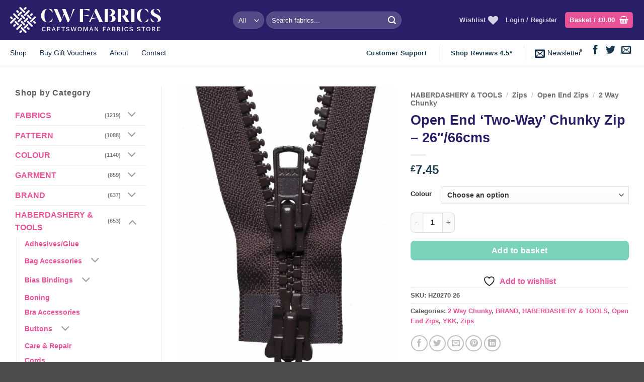

--- FILE ---
content_type: text/html; charset=UTF-8
request_url: https://www.cwfabrics.com/product/open-end-two-way-chunky-zip-26-66cms/
body_size: 54472
content:
<!DOCTYPE html>
<html lang="en-GB" class="loading-site no-js">
<head><script data-no-optimize="1">var litespeed_docref=sessionStorage.getItem("litespeed_docref");litespeed_docref&&(Object.defineProperty(document,"referrer",{get:function(){return litespeed_docref}}),sessionStorage.removeItem("litespeed_docref"));</script>
	<meta charset="UTF-8" />
	<link rel="profile" href="http://gmpg.org/xfn/11" />
	<link rel="pingback" href="https://www.cwfabrics.com/xmlrpc.php" />

					<script>document.documentElement.className = document.documentElement.className + ' yes-js js_active js'</script>
			<script>(function(html){html.className = html.className.replace(/\bno-js\b/,'js')})(document.documentElement);</script>
<meta name='robots' content='index, follow, max-image-preview:large, max-snippet:-1, max-video-preview:-1' />
	<style>img:is([sizes="auto" i], [sizes^="auto," i]) { contain-intrinsic-size: 3000px 1500px }</style>
	<meta name="viewport" content="width=device-width, initial-scale=1" />
	<!-- This site is optimized with the Yoast SEO plugin v26.1.1 - https://yoast.com/wordpress/plugins/seo/ -->
	<title>Open End &#039;Two-Way&#039; Chunky Zip - 26&quot;/66cms - CW Fabrics</title><link rel="preload" href="https://www.cwfabrics.com/wp-content/uploads/2021/09/CW-Fabrics-Logo-Tag-White.svg" as="image" fetchpriority="high"><link rel="preload" href="https://www.cwfabrics.com/wp-content/uploads/2022/06/HZ0270-BRN.jpg.webp" as="image" imagesrcset="https://www.cwfabrics.com/wp-content/uploads/2022/06/HZ0270-BRN-600x884.jpg.webp 600w, https://www.cwfabrics.com/wp-content/uploads/2022/06/HZ0270-BRN-768x1132.jpg.webp 768w, https://www.cwfabrics.com/wp-content/uploads/2022/06/HZ0270-BRN-1042x1536.jpg.webp 1042w, https://www.cwfabrics.com/wp-content/uploads/2022/06/HZ0270-BRN-1389x2048.jpg.webp 1389w, https://www.cwfabrics.com/wp-content/uploads/2022/06/HZ0270-BRN.jpg.webp 1694w" imagesizes="(max-width: 600px) 100vw, 600px" fetchpriority="high"><link rel="preload" href="https://www.cwfabrics.com/wp-content/uploads/2022/06/HZ0270-NVY-scaled.jpg.webp" as="image" imagesrcset="https://www.cwfabrics.com/wp-content/uploads/2022/06/HZ0270-NVY-600x914.jpg.webp 600w, https://www.cwfabrics.com/wp-content/uploads/2022/06/HZ0270-NVY-768x1170.jpg.webp 768w, https://www.cwfabrics.com/wp-content/uploads/2022/06/HZ0270-NVY-1008x1536.jpg.webp 1008w, https://www.cwfabrics.com/wp-content/uploads/2022/06/HZ0270-NVY-1344x2048.jpg.webp 1344w, https://www.cwfabrics.com/wp-content/uploads/2022/06/HZ0270-NVY-scaled.jpg.webp 1680w" imagesizes="(max-width: 600px) 100vw, 600px" fetchpriority="high"><link rel="preload" href="https://www.cwfabrics.com/wp-content/uploads/2022/06/HZ0270-BEI-scaled.jpg.webp" as="image" imagesrcset="https://www.cwfabrics.com/wp-content/uploads/2022/06/HZ0270-BEI-600x870.jpg.webp 600w, https://www.cwfabrics.com/wp-content/uploads/2022/06/HZ0270-BEI-768x1113.jpg.webp 768w, https://www.cwfabrics.com/wp-content/uploads/2022/06/HZ0270-BEI-1060x1536.jpg.webp 1060w, https://www.cwfabrics.com/wp-content/uploads/2022/06/HZ0270-BEI-1413x2048.jpg.webp 1413w, https://www.cwfabrics.com/wp-content/uploads/2022/06/HZ0270-BEI-scaled.jpg.webp 1766w" imagesizes="(max-width: 600px) 100vw, 600px" fetchpriority="high"><link rel="preload" href="https://www.cwfabrics.com/wp-content/uploads/2022/06/HZ0270-BRN-100x100.jpg.webp" as="image" imagesrcset="https://www.cwfabrics.com/wp-content/uploads/2022/06/HZ0270-BRN-100x100.jpg.webp 100w, https://www.cwfabrics.com/wp-content/uploads/2022/06/HZ0270-BRN-300x300.jpg.webp 300w" imagesizes="(max-width: 100px) 100vw, 100px" fetchpriority="high"><link rel="preload" href="https://www.cwfabrics.com/wp-content/cache/perfmatters/www.cwfabrics.com/css/product.used.css?ver=1758807677" as="style" /><link rel="stylesheet" id="perfmatters-used-css" href="https://www.cwfabrics.com/wp-content/cache/perfmatters/www.cwfabrics.com/css/product.used.css?ver=1758807677" media="all" />
	<link rel="canonical" href="https://www.cwfabrics.com/product/open-end-two-way-chunky-zip-26-66cms/" />
	<meta property="og:locale" content="en_GB" />
	<meta property="og:type" content="article" />
	<meta property="og:title" content="Open End &#039;Two-Way&#039; Chunky Zip - 26&quot;/66cms - CW Fabrics" />
	<meta property="og:description" content="HZ0270 26&#8243;/66cms Chunky Open End 2 Way zip. Heavy-weight moulded tooth zip with moveable heavy bottom slider.  Allows zip to be opened from both the top and bottom. &nbsp;" />
	<meta property="og:url" content="https://www.cwfabrics.com/product/open-end-two-way-chunky-zip-26-66cms/" />
	<meta property="og:site_name" content="CW Fabrics" />
	<meta property="article:publisher" content="https://www.facebook.com/craftswomanfabrics" />
	<meta property="article:modified_time" content="2022-12-16T13:49:21+00:00" />
	<meta property="og:image" content="https://www.cwfabrics.com/wp-content/uploads/2022/06/HZ0270-BRN.jpg" />
	<meta property="og:image:width" content="1694" />
	<meta property="og:image:height" content="2497" />
	<meta property="og:image:type" content="image/jpeg" />
	<meta name="twitter:card" content="summary_large_image" />
	<meta name="twitter:site" content="@cwfabrics1" />
	<meta name="twitter:label1" content="Estimated reading time" />
	<meta name="twitter:data1" content="1 minute" />
	<script type="application/ld+json" class="yoast-schema-graph">{"@context":"https://schema.org","@graph":[{"@type":"WebPage","@id":"https://www.cwfabrics.com/product/open-end-two-way-chunky-zip-26-66cms/","url":"https://www.cwfabrics.com/product/open-end-two-way-chunky-zip-26-66cms/","name":"Open End 'Two-Way' Chunky Zip - 26\"/66cms - CW Fabrics","isPartOf":{"@id":"https://www.cwfabrics.com/#website"},"primaryImageOfPage":{"@id":"https://www.cwfabrics.com/product/open-end-two-way-chunky-zip-26-66cms/#primaryimage"},"image":{"@id":"https://www.cwfabrics.com/product/open-end-two-way-chunky-zip-26-66cms/#primaryimage"},"thumbnailUrl":"https://www.cwfabrics.com/wp-content/uploads/2022/06/HZ0270-BRN.jpg","datePublished":"2022-06-06T14:38:54+00:00","dateModified":"2022-12-16T13:49:21+00:00","breadcrumb":{"@id":"https://www.cwfabrics.com/product/open-end-two-way-chunky-zip-26-66cms/#breadcrumb"},"inLanguage":"en-GB","potentialAction":[{"@type":"ReadAction","target":["https://www.cwfabrics.com/product/open-end-two-way-chunky-zip-26-66cms/"]}]},{"@type":"ImageObject","inLanguage":"en-GB","@id":"https://www.cwfabrics.com/product/open-end-two-way-chunky-zip-26-66cms/#primaryimage","url":"https://www.cwfabrics.com/wp-content/uploads/2022/06/HZ0270-BRN.jpg","contentUrl":"https://www.cwfabrics.com/wp-content/uploads/2022/06/HZ0270-BRN.jpg","width":1694,"height":2497},{"@type":"BreadcrumbList","@id":"https://www.cwfabrics.com/product/open-end-two-way-chunky-zip-26-66cms/#breadcrumb","itemListElement":[{"@type":"ListItem","position":1,"name":"Home","item":"https://www.cwfabrics.com/"},{"@type":"ListItem","position":2,"name":"Shop","item":"https://www.cwfabrics.com/shop/"},{"@type":"ListItem","position":3,"name":"Open End &#8216;Two-Way&#8217; Chunky Zip &#8211; 26&#8243;/66cms"}]},{"@type":"WebSite","@id":"https://www.cwfabrics.com/#website","url":"https://www.cwfabrics.com/","name":"CW Fabrics","description":"Fabrics Mail Order Since 1984","publisher":{"@id":"https://www.cwfabrics.com/#organization"},"potentialAction":[{"@type":"SearchAction","target":{"@type":"EntryPoint","urlTemplate":"https://www.cwfabrics.com/?s={search_term_string}"},"query-input":{"@type":"PropertyValueSpecification","valueRequired":true,"valueName":"search_term_string"}}],"inLanguage":"en-GB"},{"@type":"Organization","@id":"https://www.cwfabrics.com/#organization","name":"Craftswoman Fabrics","url":"https://www.cwfabrics.com/","logo":{"@type":"ImageObject","inLanguage":"en-GB","@id":"https://www.cwfabrics.com/#/schema/logo/image/","url":"https://www.cwfabrics.com/wp-content/uploads/2022/10/CW-Fabrics-Logo.png","contentUrl":"https://www.cwfabrics.com/wp-content/uploads/2022/10/CW-Fabrics-Logo.png","width":589,"height":101,"caption":"Craftswoman Fabrics"},"image":{"@id":"https://www.cwfabrics.com/#/schema/logo/image/"},"sameAs":["https://www.facebook.com/craftswomanfabrics","https://x.com/cwfabrics1"]}]}</script>
	<!-- / Yoast SEO plugin. -->


<link rel='prefetch' href='https://www.cwfabrics.com/wp-content/themes/flatsome/assets/js/flatsome.js?ver=e2eddd6c228105dac048' />
<link rel='prefetch' href='https://www.cwfabrics.com/wp-content/themes/flatsome/assets/js/chunk.slider.js?ver=3.20.2' />
<link rel='prefetch' href='https://www.cwfabrics.com/wp-content/themes/flatsome/assets/js/chunk.popups.js?ver=3.20.2' />
<link rel='prefetch' href='https://www.cwfabrics.com/wp-content/themes/flatsome/assets/js/chunk.tooltips.js?ver=3.20.2' />
<link rel='prefetch' href='https://www.cwfabrics.com/wp-content/themes/flatsome/assets/js/woocommerce.js?ver=1c9be63d628ff7c3ff4c' />

<link rel="stylesheet" id="contact-form-7-css" href="https://www.cwfabrics.com/wp-content/plugins/contact-form-7/includes/css/styles.css?ver=6.1.2" type="text/css" media="print" onload="this.media=&#039;all&#039;;this.onload=null;">
<link rel="stylesheet" id="photoswipe-css" href="https://www.cwfabrics.com/wp-content/plugins/woocommerce/assets/css/photoswipe/photoswipe.min.css?ver=10.2.3" type="text/css" media="print" onload="this.media=&#039;all&#039;;this.onload=null;">
<link rel="stylesheet" id="photoswipe-default-skin-css" href="https://www.cwfabrics.com/wp-content/plugins/woocommerce/assets/css/photoswipe/default-skin/default-skin.min.css?ver=10.2.3" type="text/css" media="print" onload="this.media=&#039;all&#039;;this.onload=null;">
<style id='woocommerce-inline-inline-css' type='text/css'>
.woocommerce form .form-row .required { visibility: visible; }
</style>
<link rel="stylesheet" id="free-product-samplepublic-css-css" href="https://www.cwfabrics.com/wp-content/plugins/free-product-sample-premium/public/css/free-product-sample-for-woocommer-public-style.css?ver=all" type="text/css" media="print" onload="this.media=&#039;all&#039;;this.onload=null;">
<link rel="stylesheet" id="brands-styles-css" href="https://www.cwfabrics.com/wp-content/plugins/woocommerce/assets/css/brands.css?ver=10.2.3" type="text/css" media="print" onload="this.media=&#039;all&#039;;this.onload=null;">
<link rel="stylesheet" id="flatsome-woocommerce-wishlist-css" href="https://www.cwfabrics.com/wp-content/themes/flatsome/inc/integrations/wc-yith-wishlist/wishlist.css?ver=3.20.2" type="text/css" media="print" onload="this.media=&#039;all&#039;;this.onload=null;">
<link rel="stylesheet" id="flexible-shipping-free-shipping-css" href="https://www.cwfabrics.com/wp-content/plugins/flexible-shipping/assets/dist/css/free-shipping.css?ver=6.4.0.2" type="text/css" media="print" onload="this.media=&#039;all&#039;;this.onload=null;">
<link rel="stylesheet" id="flatsome-swatches-frontend-css" href="https://www.cwfabrics.com/wp-content/themes/flatsome/assets/css/extensions/flatsome-swatches-frontend.css?ver=3.20.2" type="text/css" media="print" onload="this.media=&#039;all&#039;;this.onload=null;">
<link rel="stylesheet" id="flatsome-main-css" href="https://www.cwfabrics.com/wp-content/themes/flatsome/assets/css/flatsome.css?ver=3.20.2" type="text/css" media="print" onload="this.media=&#039;all&#039;;this.onload=null;">
<style id='flatsome-main-inline-css' type='text/css'>
@font-face {
				font-family: "fl-icons";
				font-display: block;
				src: url(https://www.cwfabrics.com/wp-content/themes/flatsome/assets/css/icons/fl-icons.eot?v=3.20.2);
				src:
					url(https://www.cwfabrics.com/wp-content/themes/flatsome/assets/css/icons/fl-icons.eot#iefix?v=3.20.2) format("embedded-opentype"),
					url(https://www.cwfabrics.com/wp-content/themes/flatsome/assets/css/icons/fl-icons.woff2?v=3.20.2) format("woff2"),
					url(https://www.cwfabrics.com/wp-content/themes/flatsome/assets/css/icons/fl-icons.ttf?v=3.20.2) format("truetype"),
					url(https://www.cwfabrics.com/wp-content/themes/flatsome/assets/css/icons/fl-icons.woff?v=3.20.2) format("woff"),
					url(https://www.cwfabrics.com/wp-content/themes/flatsome/assets/css/icons/fl-icons.svg?v=3.20.2#fl-icons) format("svg");
			}
</style>
<link rel="stylesheet" id="flatsome-shop-css" href="https://www.cwfabrics.com/wp-content/themes/flatsome/assets/css/flatsome-shop.css?ver=3.20.2" type="text/css" media="print" onload="this.media=&#039;all&#039;;this.onload=null;">
<script type="text/template" id="tmpl-variation-template">
	<div class="woocommerce-variation-description">{{{ data.variation.variation_description }}}</div>
	<div class="woocommerce-variation-price">{{{ data.variation.price_html }}}</div>
	<div class="woocommerce-variation-availability">{{{ data.variation.availability_html }}}</div>
</script>
<script type="text/template" id="tmpl-unavailable-variation-template">
	<p role="alert">Sorry, this product is unavailable. Please choose a different combination.</p>
</script>
<script type="text/javascript" src="https://www.cwfabrics.com/wp-includes/js/jquery/jquery.min.js?ver=3.7.1" id="jquery-core-js"></script>
<script type="text/javascript" src="https://www.cwfabrics.com/wp-includes/js/underscore.min.js?ver=1.13.7" id="underscore-js" defer></script>
<script type="text/javascript" id="wp-util-js-extra">
/* <![CDATA[ */
var _wpUtilSettings = {"ajax":{"url":"\/wp-admin\/admin-ajax.php"}};
/* ]]> */
</script>
<script type="text/javascript" src="https://www.cwfabrics.com/wp-includes/js/wp-util.min.js?ver=6.8.3" id="wp-util-js" defer></script>
<script type="text/javascript" src="https://www.cwfabrics.com/wp-content/plugins/woocommerce/assets/js/jquery-blockui/jquery.blockUI.min.js?ver=2.7.0-wc.10.2.3" id="jquery-blockui-js" data-wp-strategy="defer" defer></script>
<script type="text/javascript" id="print-invoices-packing-slip-labels-for-woocommerce_public-js-extra">
/* <![CDATA[ */
var wf_pklist_params_public = {"show_document_preview":"No","document_access_type":"logged_in","is_user_logged_in":"","msgs":{"invoice_number_prompt_free_order":"\u2018Generate invoice for free orders\u2019 is disabled in Invoice settings > Advanced. You are attempting to generate invoice for this free order. Proceed?","creditnote_number_prompt":"Refund in this order seems not having credit number yet. Do you want to manually generate one ?","invoice_number_prompt_no_from_addr":"Please fill the `from address` in the plugin's general settings.","invoice_title_prompt":"Invoice","invoice_number_prompt":"number has not been generated yet. Do you want to manually generate one ?","pop_dont_show_again":false,"request_error":"Request error.","error_loading_data":"Error loading data.","min_value_error":"minimum value should be","generating_document_text":"Generating document...","new_tab_open_error":"Failed to open new tab. Please check your browser settings."}};
/* ]]> */
</script>
<script type="text/javascript" src="https://www.cwfabrics.com/wp-content/plugins/print-invoices-packing-slip-labels-for-woocommerce/public/js/wf-woocommerce-packing-list-public.js?ver=4.8.4" id="print-invoices-packing-slip-labels-for-woocommerce_public-js" defer></script>
<script type="text/javascript" src="https://www.cwfabrics.com/wp-content/plugins/woocommerce/assets/js/flexslider/jquery.flexslider.min.js?ver=2.7.2-wc.10.2.3" id="flexslider-js" defer data-wp-strategy="defer"></script>
<script type="text/javascript" src="https://www.cwfabrics.com/wp-content/plugins/woocommerce/assets/js/photoswipe/photoswipe.min.js?ver=4.1.1-wc.10.2.3" id="photoswipe-js" defer data-wp-strategy="defer"></script>
<script type="text/javascript" src="https://www.cwfabrics.com/wp-content/plugins/woocommerce/assets/js/photoswipe/photoswipe-ui-default.min.js?ver=4.1.1-wc.10.2.3" id="photoswipe-ui-default-js" defer data-wp-strategy="defer"></script>
<script type="text/javascript" id="wc-single-product-js-extra">
/* <![CDATA[ */
var wc_single_product_params = {"i18n_required_rating_text":"Please select a rating","i18n_rating_options":["1 of 5 stars","2 of 5 stars","3 of 5 stars","4 of 5 stars","5 of 5 stars"],"i18n_product_gallery_trigger_text":"View full-screen image gallery","review_rating_required":"yes","flexslider":{"rtl":false,"animation":"slide","smoothHeight":true,"directionNav":false,"controlNav":"thumbnails","slideshow":false,"animationSpeed":500,"animationLoop":false,"allowOneSlide":false},"zoom_enabled":"","zoom_options":[],"photoswipe_enabled":"1","photoswipe_options":{"shareEl":false,"closeOnScroll":false,"history":false,"hideAnimationDuration":0,"showAnimationDuration":0},"flexslider_enabled":"1"};
/* ]]> */
</script>
<script type="text/javascript" src="https://www.cwfabrics.com/wp-content/plugins/woocommerce/assets/js/frontend/single-product.min.js?ver=10.2.3" id="wc-single-product-js" defer data-wp-strategy="defer"></script>
<script type="text/javascript" src="https://www.cwfabrics.com/wp-content/plugins/woocommerce/assets/js/js-cookie/js.cookie.min.js?ver=2.1.4-wc.10.2.3" id="js-cookie-js" data-wp-strategy="defer" defer></script>
<script type="text/javascript" src="https://www.cwfabrics.com/wp-content/plugins/woocommerce/assets/js/dompurify/purify.min.js?ver=10.2.3" id="dompurify-js" defer></script>
<script type="text/javascript" id="wc-cart-fragments-js-extra">
/* <![CDATA[ */
var wc_cart_fragments_params = {"ajax_url":"\/wp-admin\/admin-ajax.php","wc_ajax_url":"\/?wc-ajax=%%endpoint%%","cart_hash_key":"wc_cart_hash_4221623bec07fb56befb4aaa731c0274","fragment_name":"wc_fragments_4221623bec07fb56befb4aaa731c0274","request_timeout":"5000"};
/* ]]> */
</script>
<meta name="facebook-domain-verification" content="ws9xheamgm7dpdt5olxr18101524o7" />

<meta name="google-site-verification" content="ZkiCtfXI1WaK44DHWijynmThTIf57g1oA1DHoNRitaU" />
<script>
$(document).ready(function() {
$("#length_needed").attr({
"min" : 2
});
});
</script>	<noscript><style>.woocommerce-product-gallery{ opacity: 1 !important; }</style></noscript>
				<script  type="text/javascript">
				!function(f,b,e,v,n,t,s){if(f.fbq)return;n=f.fbq=function(){n.callMethod?
					n.callMethod.apply(n,arguments):n.queue.push(arguments)};if(!f._fbq)f._fbq=n;
					n.push=n;n.loaded=!0;n.version='2.0';n.queue=[];t=b.createElement(e);t.async=!0;
					t.src=v;s=b.getElementsByTagName(e)[0];s.parentNode.insertBefore(t,s)}(window,
					document,'script','https://connect.facebook.net/en_US/fbevents.js');
			</script>
			<!-- WooCommerce Facebook Integration Begin -->
			<script  type="text/javascript">

				fbq('init', '587128236660709', {}, {
    "agent": "woocommerce_6-10.2.3-3.5.9"
});

				document.addEventListener( 'DOMContentLoaded', function() {
					// Insert placeholder for events injected when a product is added to the cart through AJAX.
					document.body.insertAdjacentHTML( 'beforeend', '<div class=\"wc-facebook-pixel-event-placeholder\"></div>' );
				}, false );

			</script>
			<!-- WooCommerce Facebook Integration End -->
			<script>function perfmatters_check_cart_fragments(){if(null!==document.getElementById("perfmatters-cart-fragments"))return!1;if(document.cookie.match("(^|;) ?woocommerce_cart_hash=([^;]*)(;|$)")){var e=document.createElement("script");e.id="perfmatters-cart-fragments",e.src="https://www.cwfabrics.com/wp-content/plugins/woocommerce/assets/js/frontend/cart-fragments.min.js",e.async=!0,document.head.appendChild(e)}}perfmatters_check_cart_fragments(),document.addEventListener("click",function(){setTimeout(perfmatters_check_cart_fragments,1e3)});</script><link rel="icon" href="https://www.cwfabrics.com/wp-content/uploads/2021/09/cropped-CW-Fabrics-Iconmdpi-32x32.png" sizes="32x32" />
<link rel="icon" href="https://www.cwfabrics.com/wp-content/uploads/2021/09/cropped-CW-Fabrics-Iconmdpi-192x192.png" sizes="192x192" />
<link rel="apple-touch-icon" href="https://www.cwfabrics.com/wp-content/uploads/2021/09/cropped-CW-Fabrics-Iconmdpi-180x180.png" />
<meta name="msapplication-TileImage" content="https://www.cwfabrics.com/wp-content/uploads/2021/09/cropped-CW-Fabrics-Iconmdpi-270x270.png" />
<style id="custom-css" type="text/css">:root {--primary-color: #e95296;--fs-color-primary: #e95296;--fs-color-secondary: #291e68;--fs-color-success: #25b791;--fs-color-alert: #fd6571;--fs-color-base: #5b5b5b;--fs-experimental-link-color: #e95296;--fs-experimental-link-color-hover: #291e68;}.tooltipster-base {--tooltip-color: #fff;--tooltip-bg-color: #000;}.off-canvas-right .mfp-content, .off-canvas-left .mfp-content {--drawer-width: 300px;}.off-canvas .mfp-content.off-canvas-cart {--drawer-width: 360px;}.container-width, .full-width .ubermenu-nav, .container, .row{max-width: 1270px}.row.row-collapse{max-width: 1240px}.row.row-small{max-width: 1262.5px}.row.row-large{max-width: 1300px}.sticky-add-to-cart--active, #wrapper,#main,#main.dark{background-color: #ffffff}.header-main{height: 80px}#logo img{max-height: 80px}#logo{width:300px;}#logo img{padding:8px 0;}.header-bottom{min-height: 40px}.header-top{min-height: 48px}.transparent .header-main{height: 90px}.transparent #logo img{max-height: 90px}.has-transparent + .page-title:first-of-type,.has-transparent + #main > .page-title,.has-transparent + #main > div > .page-title,.has-transparent + #main .page-header-wrapper:first-of-type .page-title{padding-top: 140px;}.header.show-on-scroll,.stuck .header-main{height:70px!important}.stuck #logo img{max-height: 70px!important}.search-form{ width: 60%;}.header-bg-color {background-color: #291e68}.header-bottom {background-color: #ffffff}.top-bar-nav > li > a{line-height: 16px }.header-main .nav > li > a{line-height: 16px }.stuck .header-main .nav > li > a{line-height: 50px }.header-bottom-nav > li > a{line-height: 31px }@media (max-width: 549px) {.header-main{height: 70px}#logo img{max-height: 70px}}.nav-dropdown{border-radius:10px}.nav-dropdown{font-size:88%}.header-top{background-color:#e95296!important;}.blog-wrapper{background-color: #ffffff;}h1,h2,h3,h4,h5,h6,.heading-font{color: #291e68;}.breadcrumbs{text-transform: none;}button,.button{text-transform: none;}.nav > li > a, .links > li > a{text-transform: none;}.section-title span{text-transform: none;}h3.widget-title,span.widget-title{text-transform: none;}.header:not(.transparent) .header-bottom-nav.nav > li > a{color: #142b47;}.widget:where(:not(.widget_shopping_cart)) a{color: #e95296;}.widget:where(:not(.widget_shopping_cart)) a:hover{color: #291e68;}.widget .tagcloud a:hover{border-color: #291e68; background-color: #291e68;}.is-divider{background-color: #ededed;}.current .breadcrumb-step, [data-icon-label]:after, .button#place_order,.button.checkout,.checkout-button,.single_add_to_cart_button.button, .sticky-add-to-cart-select-options-button{background-color: #25b791!important }.has-equal-box-heights .box-image {padding-top: 100%;}.badge-inner.on-sale{background-color: #dd3333}.badge-inner.new-bubble-auto{background-color: #25b791}.badge-inner.new-bubble{background-color: #26b791}.star-rating span:before,.star-rating:before, .woocommerce-page .star-rating:before, .stars a:hover:after, .stars a.active:after{color: #f0b13d}.price del, .product_list_widget del, del .woocommerce-Price-amount { color: #291e68; }ins .woocommerce-Price-amount { color: #dd3333; }input[type='submit'], input[type="button"], button:not(.icon), .button:not(.icon){border-radius: 8px!important}.pswp__bg,.mfp-bg.mfp-ready{background-color: #0a0a0a}@media screen and (min-width: 550px){.products .box-vertical .box-image{min-width: 300px!important;width: 300px!important;}}button[name='update_cart'] { display: none; }.nav-vertical-fly-out > li + li {border-top-width: 1px; border-top-style: solid;}/* Custom CSS *//*************** COLORS ***************/.breadcrumbs, .widget .current-cat>a, .social-icons, span.amount, .nav-dropdown li.active>a, .breadcrumbs a.current, .breadcrumbs a:hover, .off-canvas .nav-vertical>li>a, .header .html a{color:#18394C; /* DARK BLUE */}ul li.bullet-checkmark:before, ul li.bullet-arrow:before, ul li.bullet-star:before, .ux-menu-link--active .ux-menu-link__link, .ux-menu-link:hover .ux-menu-link__link {color: #fd6571;/* PINK */}ins .woocommerce-Price-amount {color: #fd6571; /* PINK */}/*************** ROUND CORNERS ***************/.round-corners, .round-corners .fill, .round-corners .box-image, .entry-image img, #comments .comment-respond,.box-image, .post-item .entry-image img, .badge-inner.bg-fill, .has-border, .product-thumbnails a, input, textarea {border-radius: 8px ;}.round-corners-top, .round-corners-top .fill, .round-corners-top .box-image, .round-corners-top img {border-radius: 8px 10px 0px 0px;}.lightbox-content {padding: 10px;border-radius: 8px;}/*************** HEADER ***************/@media screen and (min-width: 849px) { .header-inner .nav-left {justify-content: center !important;}}.header-button .circle {border-radius: 2px !important;}.header {border-bottom: 1px solid #ededed;}/*************** GENERAL ***************/.box-overlay.dark .box-text, .box-shade.dark .box-text {text-shadow: none;}p i {display: block;padding: 0px 5px 0px;float: left;}.testimonial-text.is-italic {font-style: unset !important;}.breadcrumbs a {font-weight: bolder;}.nav-pagination>li>span, .nav-pagination>li>a {border: 0px;}/*************** ACCORDION ***************/.accordion-item .toggle i {font-size: 1em;}.accordion-item {background: #F0F6F9;/* BLUE PASTEL */margin-bottom: 10px;border-radius: 8px;padding: 10px;}.accordion-title {border-top: 0px;font-size: 100%;}.accordion-title.active {background-color: transparent;}.accordion-inner {padding: 1em;}/*************** YITH WHISHLIST ***************/.image-tools .wishlist-button:hover {background-color: #FD6571;border-color: #FD6571;}/*************** SHOP: ARCHIVE ***************/.archive.woocommerce #wrapper, .archive.woocommerce #main {background-color: #FFFFFF;}/*************** SHOP: SINGLE PRODUCT ***************/.single-product .container-width {max-width: 100%;}#reviews .large-7, #reviews .large-5 {max-width: 100% !important;flex-basis: 100%;}.product-section-title.uppercase {text-transform: none;letter-spacing: 0px;}.product-section {border-top: 0px;}.slider-nav-reveal .flickity-prev-next-button:hover, .slider-nav-reveal .flickity-prev-next-button {background-color: transparent;-webkit-box-shadow: none;box-shadow: none;}/*************** MOBILE MENU ***************/.off-canvas .nav-vertical>li>a { font-size: 16px;font-weight: bolder;letter-spacing: 0;}.off-canvas-right .mfp-content, .off-canvas-left .mfp-content { background-color: #fff !important;}@media screen and (max-width: 549px) {.off-canvas .sidebar-menu, .cart-popup-inner.inner-padding {padding: 70px 20px;}.off-canvas-right .mfp-content, .off-canvas-left .mfp-content {width: 90%;}}@media screen and (min-width: 550px) { .off-canvas .sidebar-menu, .cart-popup-inner.inner-padding {padding: 40p 20px;}.off-canvas-right .mfp-content, .off-canvas-left .mfp-content {width: 400px;}}.off-canvas-right .mfp-content, .off-canvas-left .mfp-content {transition: -webkit-transform 0.8s;transition: transform 0.8s;transition: transform 0.8s, -webkit-transform 0.8s;}/*************** BLOG ***************/.single-post .is-divider, .box-text-inner .is-divider, .widget .is-divider {background-color: transparent;margin: 5px 0px;}.single-post .entry-header-text {padding: 4% 10% 6% 10%;}@media screen and (min-width: 850px) {.blog .large-10, .archive .large-10 {max-width: 100%;-ms-flex-preferred-size: 100%;flex-basis: 100%;}}.single-post .entry-content > :first-child {padding:0px;}#comments .comment-respond {background-color: #F0F6F9;}/*************** FOOTER ***************/.absolute-footer {display: none !important;visibility: hidden !important;}/*************** PRODUCT ADD-ONS ***************/.product-addon-totals{display:none;}.product-addons-totals{display:none;}.price_calculator input {text-align: right;width: 100px;}/*************** PRODUCT FREE SAMPLES ***************/.grecaptcha-badge { visibility: hidden; }.dsfps_ajax_add_to_cart {display:none;}.single_add_to_cart_button { width : 100%; }.hidden_qnty .ux-quantity { display : none; }.ux-quantity { padding-bottom : 16px; }.dsfps-free-sample-btn {padding-bottom : 0px;margin-bottom : 0px !important;}/*************** LAZY LOADING IMAGES LITESPEED ***************//* PART 1 - Before Lazy Load */img[data-lazyloaded]{opacity: 0;}/* PART 2 - Upon Lazy Load */img.litespeed-loaded{-webkit-transition: opacity .1s linear 0.1s;-moz-transition: opacity .1s linear 0.1s;transition: opacity .1s linear 0.1s;opacity: 1;}/*************** PRODUCT SAMPLE ***************/.wc-pao-addons-container .wc-pao-addon-container.wc-pao-addon:first-child {float: left;}.wc-pao-addon-container.wc-pao-addon:nth-child(2) {justify-content: right;}.wc-pao-addons-container div:first-child h2 {margin-top: 4px;}.wc-pao-addons-container h2{font-size:1.2rem;}/*************** CART SAMPLE ***************/.wc_payment_method payment_method_ppcp-credit-card-gateway{display:none;}.label-new.menu-item > a:after{content:"New";}.label-hot.menu-item > a:after{content:"Hot";}.label-sale.menu-item > a:after{content:"Sale";}.label-popular.menu-item > a:after{content:"Popular";}</style>		<style type="text/css" id="wp-custom-css">
			.wc-pao-addon-container {
	display: flex;
	justify-content : space-between;
}

.wc-pao-addon-input-multiplier, .amount_needed {
	width : 64px !important;
	height : 35px !important;
	border-radius : 8px !important;
}

.wc-pao-addon-input-multiplier:active, .wc-pao-addon-input-multiplier:focus, .amount_needed:active, .amount_needed:focus {
	box-shadow : none !important;
}

.wc-pao-addon-name {
	font-size : 0.85em;
}

.wc-pao-addon-name, label[for="length_needed"] {
	margin-top : 15px !important;
}

		</style>
		<style id="flatsome-swatches-css">.variations_form .ux-swatch.selected {box-shadow: 0 0 0 2px var(--fs-color-secondary);}.ux-swatches-in-loop .ux-swatch.selected {box-shadow: 0 0 0 2px var(--fs-color-secondary);}</style><style id="kirki-inline-styles"></style><noscript><style>.perfmatters-lazy[data-src]{display:none !important;}</style></noscript></head>

<body class="wp-singular product-template-default single single-product postid-16502 wp-theme-flatsome wp-child-theme-flatsome-child theme-flatsome woocommerce woocommerce-page woocommerce-no-js lightbox nav-dropdown-has-arrow nav-dropdown-has-shadow nav-dropdown-has-border mobile-submenu-slide mobile-submenu-slide-levels-1 mobile-submenu-toggle">


<a class="skip-link screen-reader-text" href="#main">Skip to content</a>

<div id="wrapper">

	
	<header id="header" class="header has-sticky sticky-jump">
		<div class="header-wrapper">
			<div id="masthead" class="header-main nav-dark">
      <div class="header-inner flex-row container logo-left medium-logo-center" role="navigation">

          <!-- Logo -->
          <div id="logo" class="flex-col logo">
            
<!-- Header logo -->
<a href="https://www.cwfabrics.com/" title="CW Fabrics - Fabrics Mail Order Since 1984" rel="home">
		<img data-perfmatters-preload width="1024" height="1024" src="https://www.cwfabrics.com/wp-content/uploads/2021/09/CW-Fabrics-Logo-Tag-White.svg" class="header_logo header-logo" alt="CW Fabrics" fetchpriority="high"><img  width="1024" height="1024" src="https://www.cwfabrics.com/wp-content/uploads/2021/09/CW-Fabrics-Logo-Tag-White.svg" class="header-logo-dark" alt="CW Fabrics"/></a>
          </div>

          <!-- Mobile Left Elements -->
          <div class="flex-col show-for-medium flex-left">
            <ul class="mobile-nav nav nav-left ">
              <li class="nav-icon has-icon">
			<a href="#" class="is-small" data-open="#main-menu" data-pos="left" data-bg="main-menu-overlay" role="button" aria-label="Menu" aria-controls="main-menu" aria-expanded="false" aria-haspopup="dialog" data-flatsome-role-button>
			<i class="icon-menu" aria-hidden="true"></i>					</a>
	</li>
            </ul>
          </div>

          <!-- Left Elements -->
          <div class="flex-col hide-for-medium flex-left
            flex-grow">
            <ul class="header-nav header-nav-main nav nav-left  nav-uppercase" >
              <li class="header-search-form search-form html relative has-icon">
	<div class="header-search-form-wrapper">
		<div class="searchform-wrapper ux-search-box relative form-flat is-normal"><form role="search" method="get" class="searchform" action="https://www.cwfabrics.com/">
	<div class="flex-row relative">
					<div class="flex-col search-form-categories">
				<select class="search_categories resize-select mb-0" name="product_cat"><option value="" selected='selected'>All</option><option value="brand">BRAND</option><option value="colour">COLOUR</option><option value="fabrics">FABRICS</option><option value="garment">GARMENT</option><option value="gift-ideas">GIFT IDEAS</option><option value="haberdashery">HABERDASHERY &amp; TOOLS</option><option value="offers">OFFERS</option><option value="pattern">PATTERN</option><option value="sewing">SEWING</option><option value="whats-new-in-store">WHAT'S NEW IN STORE?</option></select>			</div>
						<div class="flex-col flex-grow">
			<label class="screen-reader-text" for="woocommerce-product-search-field-0">Search for:</label>
			<input type="search" id="woocommerce-product-search-field-0" class="search-field mb-0" placeholder="Search fabrics..." value="" name="s" />
			<input type="hidden" name="post_type" value="product" />
					</div>
		<div class="flex-col">
			<button type="submit" value="Search" class="ux-search-submit submit-button secondary button  icon mb-0" aria-label="Submit">
				<i class="icon-search" aria-hidden="true"></i>			</button>
		</div>
	</div>
	<div class="live-search-results text-left z-top"></div>
</form>
</div>	</div>
</li>
            </ul>
          </div>

          <!-- Right Elements -->
          <div class="flex-col hide-for-medium flex-right">
            <ul class="header-nav header-nav-main nav nav-right  nav-uppercase">
              <li class="header-wishlist-icon">
			<a href="https://www.cwfabrics.com/wishlist/" class="wishlist-link" title="Wishlist">
							<span class="hide-for-medium header-wishlist-title">
				Wishlist				</span>
						<i class="wishlist-icon icon-heart" aria-hidden="true"></i>		</a>
	</li>

<li class="account-item has-icon">

	<a href="https://www.cwfabrics.com/my-account/" class="nav-top-link nav-top-not-logged-in is-small is-small" title="Login">
					<span>
			Login / Register			</span>
				</a>




</li>
<li class="cart-item has-icon has-dropdown">
<div class="header-button">
<a href="https://www.cwfabrics.com/basket/" class="header-cart-link nav-top-link icon primary button round is-small" title="Basket" aria-label="View basket" aria-expanded="false" aria-haspopup="true" role="button" data-flatsome-role-button>

<span class="header-cart-title">
   Basket   /      <span class="cart-price"><span class="woocommerce-Price-amount amount"><bdi><span class="woocommerce-Price-currencySymbol">&pound;</span>0.00</bdi></span></span>
  </span>

    <i class="icon-shopping-basket" aria-hidden="true" data-icon-label="0"></i>  </a>
</div>
 <ul class="nav-dropdown nav-dropdown-bold">
    <li class="html widget_shopping_cart">
      <div class="widget_shopping_cart_content">
        

	<div class="ux-mini-cart-empty flex flex-row-col text-center pt pb">
				<div class="ux-mini-cart-empty-icon">
			<svg aria-hidden="true" xmlns="http://www.w3.org/2000/svg" viewBox="0 0 17 19" style="opacity:.1;height:80px;">
				<path d="M8.5 0C6.7 0 5.3 1.2 5.3 2.7v2H2.1c-.3 0-.6.3-.7.7L0 18.2c0 .4.2.8.6.8h15.7c.4 0 .7-.3.7-.7v-.1L15.6 5.4c0-.3-.3-.6-.7-.6h-3.2v-2c0-1.6-1.4-2.8-3.2-2.8zM6.7 2.7c0-.8.8-1.4 1.8-1.4s1.8.6 1.8 1.4v2H6.7v-2zm7.5 3.4 1.3 11.5h-14L2.8 6.1h2.5v1.4c0 .4.3.7.7.7.4 0 .7-.3.7-.7V6.1h3.5v1.4c0 .4.3.7.7.7s.7-.3.7-.7V6.1h2.6z" fill-rule="evenodd" clip-rule="evenodd" fill="currentColor"></path>
			</svg>
		</div>
				<p class="woocommerce-mini-cart__empty-message empty">No products in the basket.</p>
					<p class="return-to-shop">
				<a class="button primary wc-backward" href="https://www.cwfabrics.com/shop/">
					Return to shop				</a>
			</p>
				</div>


      </div>
    </li>
     </ul>

</li>
            </ul>
          </div>

          <!-- Mobile Right Elements -->
          <div class="flex-col show-for-medium flex-right">
            <ul class="mobile-nav nav nav-right ">
              <li class="cart-item has-icon">

<div class="header-button">
		<a href="https://www.cwfabrics.com/basket/" class="header-cart-link nav-top-link icon primary button round is-small off-canvas-toggle" title="Basket" aria-label="View basket" aria-expanded="false" aria-haspopup="dialog" role="button" data-open="#cart-popup" data-class="off-canvas-cart" data-pos="right" aria-controls="cart-popup" data-flatsome-role-button>

  	<i class="icon-shopping-basket" aria-hidden="true" data-icon-label="0"></i>  </a>
</div>

  <!-- Cart Sidebar Popup -->
  <div id="cart-popup" class="mfp-hide">
  <div class="cart-popup-inner inner-padding">
      <div class="cart-popup-title text-center">
          <span class="heading-font uppercase">Basket</span>
          <div class="is-divider"></div>
      </div>
	  <div class="widget_shopping_cart">
		  <div class="widget_shopping_cart_content">
			  

	<div class="ux-mini-cart-empty flex flex-row-col text-center pt pb">
				<div class="ux-mini-cart-empty-icon">
			<svg aria-hidden="true" xmlns="http://www.w3.org/2000/svg" viewBox="0 0 17 19" style="opacity:.1;height:80px;">
				<path d="M8.5 0C6.7 0 5.3 1.2 5.3 2.7v2H2.1c-.3 0-.6.3-.7.7L0 18.2c0 .4.2.8.6.8h15.7c.4 0 .7-.3.7-.7v-.1L15.6 5.4c0-.3-.3-.6-.7-.6h-3.2v-2c0-1.6-1.4-2.8-3.2-2.8zM6.7 2.7c0-.8.8-1.4 1.8-1.4s1.8.6 1.8 1.4v2H6.7v-2zm7.5 3.4 1.3 11.5h-14L2.8 6.1h2.5v1.4c0 .4.3.7.7.7.4 0 .7-.3.7-.7V6.1h3.5v1.4c0 .4.3.7.7.7s.7-.3.7-.7V6.1h2.6z" fill-rule="evenodd" clip-rule="evenodd" fill="currentColor"></path>
			</svg>
		</div>
				<p class="woocommerce-mini-cart__empty-message empty">No products in the basket.</p>
					<p class="return-to-shop">
				<a class="button primary wc-backward" href="https://www.cwfabrics.com/shop/">
					Return to shop				</a>
			</p>
				</div>


		  </div>
	  </div>
             <div class="payment-icons inline-block" role="group" aria-label="Payment icons"><div class="payment-icon"><svg aria-hidden="true" viewBox="0 0 64 32" xmlns="http://www.w3.org/2000/svg">
	<path d="M18.4306 31.9299V29.8062C18.4306 28.9938 17.9382 28.4618 17.0929 28.4618C16.6703 28.4618 16.2107 28.6021 15.8948 29.0639C15.6486 28.6763 15.2957 28.4618 14.7663 28.4618C14.4135 28.4618 14.0606 28.5691 13.7816 28.9567V28.532H13.043V31.9299H13.7816V30.0536C13.7816 29.4515 14.0975 29.167 14.5899 29.167C15.0823 29.167 15.3285 29.4845 15.3285 30.0536V31.9299H16.0671V30.0536C16.0671 29.4515 16.42 29.167 16.8754 29.167C17.3678 29.167 17.614 29.4845 17.614 30.0536V31.9299H18.4306ZM29.3863 28.532H28.1882V27.5051H27.4496V28.532H26.7808V29.2041H27.4496V30.7629C27.4496 31.5423 27.7655 32 28.6108 32C28.9268 32 29.2797 31.8928 29.5259 31.7526L29.3125 31.1134C29.0991 31.2536 28.8529 31.2907 28.6765 31.2907C28.3236 31.2907 28.1841 31.0763 28.1841 30.7258V29.2041H29.3822V28.532H29.3863ZM35.6562 28.4577C35.2335 28.4577 34.9504 28.6722 34.774 28.9526V28.5278H34.0354V31.9258H34.774V30.0124C34.774 29.4474 35.0202 29.1258 35.4797 29.1258C35.6192 29.1258 35.7957 29.1629 35.9393 29.1959L36.1527 28.4866C36.0049 28.4577 35.7957 28.4577 35.6562 28.4577ZM26.1817 28.8124C25.8288 28.5649 25.3364 28.4577 24.8071 28.4577C23.9618 28.4577 23.3997 28.8825 23.3997 29.5546C23.3997 30.1196 23.8223 30.4412 24.5609 30.5443L24.9138 30.5814C25.2995 30.6515 25.5128 30.7588 25.5128 30.9361C25.5128 31.1835 25.2297 31.3608 24.7373 31.3608C24.2449 31.3608 23.8551 31.1835 23.6089 31.0062L23.256 31.5711C23.6417 31.8557 24.1711 31.9959 24.7004 31.9959C25.6852 31.9959 26.2514 31.534 26.2514 30.899C26.2514 30.2969 25.7919 29.9794 25.0902 29.8722L24.7373 29.835C24.4214 29.7979 24.1752 29.7278 24.1752 29.5175C24.1752 29.2701 24.4214 29.1299 24.8112 29.1299C25.2338 29.1299 25.6565 29.3072 25.8698 29.4144L26.1817 28.8124ZM45.8323 28.4577C45.4097 28.4577 45.1265 28.6722 44.9501 28.9526V28.5278H44.2115V31.9258H44.9501V30.0124C44.9501 29.4474 45.1963 29.1258 45.6559 29.1258C45.7954 29.1258 45.9718 29.1629 46.1154 29.1959L46.3288 28.4948C46.1852 28.4577 45.9759 28.4577 45.8323 28.4577ZM36.3948 30.2309C36.3948 31.2577 37.1005 32 38.192 32C38.6844 32 39.0373 31.8928 39.3901 31.6124L39.0373 31.0103C38.7541 31.2247 38.4751 31.3278 38.1551 31.3278C37.556 31.3278 37.1333 30.9031 37.1333 30.2309C37.1333 29.5917 37.556 29.167 38.1551 29.134C38.471 29.134 38.7541 29.2412 39.0373 29.4515L39.3901 28.8495C39.0373 28.5649 38.6844 28.4618 38.192 28.4618C37.1005 28.4577 36.3948 29.2041 36.3948 30.2309ZM43.2267 30.2309V28.532H42.4881V28.9567C42.2419 28.6392 41.889 28.4618 41.4295 28.4618C40.4775 28.4618 39.7389 29.2041 39.7389 30.2309C39.7389 31.2577 40.4775 32 41.4295 32C41.9219 32 42.2748 31.8227 42.4881 31.5051V31.9299H43.2267V30.2309ZM40.5144 30.2309C40.5144 29.6289 40.9002 29.134 41.5362 29.134C42.1352 29.134 42.5579 29.5959 42.5579 30.2309C42.5579 30.833 42.1352 31.3278 41.5362 31.3278C40.9043 31.2907 40.5144 30.8289 40.5144 30.2309ZM31.676 28.4577C30.6912 28.4577 29.9854 29.167 29.9854 30.2268C29.9854 31.2907 30.6912 31.9959 31.7129 31.9959C32.2053 31.9959 32.6977 31.8557 33.0875 31.534L32.7346 31.0021C32.4515 31.2165 32.0986 31.3567 31.7498 31.3567C31.2903 31.3567 30.8348 31.1423 30.7281 30.5443H33.227C33.227 30.4371 33.227 30.367 33.227 30.2598C33.2598 29.167 32.6238 28.4577 31.676 28.4577ZM31.676 29.0969C32.1355 29.0969 32.4515 29.3814 32.5213 29.9093H30.7609C30.8307 29.4515 31.1467 29.0969 31.676 29.0969ZM50.0259 30.2309V27.1876H49.2873V28.9567C49.0411 28.6392 48.6882 28.4618 48.2286 28.4618C47.2767 28.4618 46.5381 29.2041 46.5381 30.2309C46.5381 31.2577 47.2767 32 48.2286 32C48.721 32 49.0739 31.8227 49.2873 31.5051V31.9299H50.0259V30.2309ZM47.3136 30.2309C47.3136 29.6289 47.6993 29.134 48.3353 29.134C48.9344 29.134 49.357 29.5959 49.357 30.2309C49.357 30.833 48.9344 31.3278 48.3353 31.3278C47.6993 31.2907 47.3136 30.8289 47.3136 30.2309ZM22.5872 30.2309V28.532H21.8486V28.9567C21.6024 28.6392 21.2495 28.4618 20.79 28.4618C19.838 28.4618 19.0994 29.2041 19.0994 30.2309C19.0994 31.2577 19.838 32 20.79 32C21.2824 32 21.6352 31.8227 21.8486 31.5051V31.9299H22.5872V30.2309ZM19.8421 30.2309C19.8421 29.6289 20.2278 29.134 20.8638 29.134C21.4629 29.134 21.8855 29.5959 21.8855 30.2309C21.8855 30.833 21.4629 31.3278 20.8638 31.3278C20.2278 31.2907 19.8421 30.8289 19.8421 30.2309Z"/>
	<path d="M26.6745 12.7423C26.6745 8.67216 28.5785 5.05979 31.5 2.72577C29.3499 1.0268 26.6376 0 23.6791 0C16.6707 0 11 5.69897 11 12.7423C11 19.7856 16.6707 25.4845 23.6791 25.4845C26.6376 25.4845 29.3499 24.4577 31.5 22.7588C28.5744 20.4577 26.6745 16.8124 26.6745 12.7423Z"/>
	<path d="M31.5 2.72577C34.4215 5.05979 36.3255 8.67216 36.3255 12.7423C36.3255 16.8124 34.4585 20.4206 31.5 22.7588L25.9355 22.7588V2.72577L31.5 2.72577Z" fill-opacity="0.6"/>
	<path d="M52 12.7423C52 19.7856 46.3293 25.4845 39.3209 25.4845C36.3624 25.4845 33.6501 24.4577 31.5 22.7588C34.4585 20.4206 36.3255 16.8124 36.3255 12.7423C36.3255 8.67216 34.4215 5.05979 31.5 2.72577C33.646 1.0268 36.3583 0 39.3168 0C46.3293 0 52 5.73608 52 12.7423Z" fill-opacity="0.4"/>
</svg>
<span class="screen-reader-text">MasterCard</span></div><div class="payment-icon"><svg aria-hidden="true" version="1.1" xmlns="http://www.w3.org/2000/svg" xmlns:xlink="http://www.w3.org/1999/xlink"  viewBox="0 0 64 32">
<path d="M10.781 7.688c-0.251-1.283-1.219-1.688-2.344-1.688h-8.376l-0.061 0.405c5.749 1.469 10.469 4.595 12.595 10.501l-1.813-9.219zM13.125 19.688l-0.531-2.781c-1.096-2.907-3.752-5.594-6.752-6.813l4.219 15.939h5.469l8.157-20.032h-5.501l-5.062 13.688zM27.72 26.061l3.248-20.061h-5.187l-3.251 20.061h5.189zM41.875 5.656c-5.125 0-8.717 2.72-8.749 6.624-0.032 2.877 2.563 4.469 4.531 5.439 2.032 0.968 2.688 1.624 2.688 2.499 0 1.344-1.624 1.939-3.093 1.939-2.093 0-3.219-0.251-4.875-1.032l-0.688-0.344-0.719 4.499c1.219 0.563 3.437 1.064 5.781 1.064 5.437 0.032 8.97-2.688 9.032-6.843 0-2.282-1.405-4-4.376-5.439-1.811-0.904-2.904-1.563-2.904-2.499 0-0.843 0.936-1.72 2.968-1.72 1.688-0.029 2.936 0.314 3.875 0.752l0.469 0.248 0.717-4.344c-1.032-0.406-2.656-0.844-4.656-0.844zM55.813 6c-1.251 0-2.189 0.376-2.72 1.688l-7.688 18.374h5.437c0.877-2.467 1.096-3 1.096-3 0.592 0 5.875 0 6.624 0 0 0 0.157 0.688 0.624 3h4.813l-4.187-20.061h-4zM53.405 18.938c0 0 0.437-1.157 2.064-5.594-0.032 0.032 0.437-1.157 0.688-1.907l0.374 1.72c0.968 4.781 1.189 5.781 1.189 5.781-0.813 0-3.283 0-4.315 0z"></path>
</svg>
<span class="screen-reader-text">Visa</span></div></div>  </div>
  </div>

</li>
<li class="header-search header-search-lightbox has-icon">
			<a href="#search-lightbox" class="is-small" aria-label="Search" data-open="#search-lightbox" data-focus="input.search-field" role="button" aria-expanded="false" aria-haspopup="dialog" aria-controls="search-lightbox" data-flatsome-role-button><i class="icon-search" aria-hidden="true" style="font-size:16px;"></i></a>		
	<div id="search-lightbox" class="mfp-hide dark text-center">
		<div class="searchform-wrapper ux-search-box relative form-flat is-large"><form role="search" method="get" class="searchform" action="https://www.cwfabrics.com/">
	<div class="flex-row relative">
					<div class="flex-col search-form-categories">
				<select class="search_categories resize-select mb-0" name="product_cat"><option value="" selected='selected'>All</option><option value="brand">BRAND</option><option value="colour">COLOUR</option><option value="fabrics">FABRICS</option><option value="garment">GARMENT</option><option value="gift-ideas">GIFT IDEAS</option><option value="haberdashery">HABERDASHERY &amp; TOOLS</option><option value="offers">OFFERS</option><option value="pattern">PATTERN</option><option value="sewing">SEWING</option><option value="whats-new-in-store">WHAT'S NEW IN STORE?</option></select>			</div>
						<div class="flex-col flex-grow">
			<label class="screen-reader-text" for="woocommerce-product-search-field-1">Search for:</label>
			<input type="search" id="woocommerce-product-search-field-1" class="search-field mb-0" placeholder="Search fabrics..." value="" name="s" />
			<input type="hidden" name="post_type" value="product" />
					</div>
		<div class="flex-col">
			<button type="submit" value="Search" class="ux-search-submit submit-button secondary button  icon mb-0" aria-label="Submit">
				<i class="icon-search" aria-hidden="true"></i>			</button>
		</div>
	</div>
	<div class="live-search-results text-left z-top"></div>
</form>
</div>	</div>
</li>
            </ul>
          </div>

      </div>

      </div>
<div id="wide-nav" class="header-bottom wide-nav hide-for-medium">
    <div class="flex-row container">

                        <div class="flex-col hide-for-medium flex-left">
                <ul class="nav header-nav header-bottom-nav nav-left  nav-line-bottom nav-size-medium nav-spacing-xlarge">
                    <li id="menu-item-14354" class="menu-item menu-item-type-post_type menu-item-object-page current_page_parent menu-item-14354 menu-item-design-default"><a href="https://www.cwfabrics.com/shop/" class="nav-top-link">Shop</a></li>
<li id="menu-item-19731" class="menu-item menu-item-type-custom menu-item-object-custom menu-item-19731 menu-item-design-default"><a href="https://www.cwfabrics.com/product/gift-voucher/" class="nav-top-link">Buy Gift Vouchers</a></li>
<li id="menu-item-1435" class="menu-item menu-item-type-post_type menu-item-object-page menu-item-1435 menu-item-design-default"><a href="https://www.cwfabrics.com/about/" class="nav-top-link">About</a></li>
<li id="menu-item-1438" class="menu-item menu-item-type-post_type menu-item-object-page menu-item-1438 menu-item-design-default"><a href="https://www.cwfabrics.com/contact/" class="nav-top-link">Contact</a></li>
                </ul>
            </div>
            
            
                        <div class="flex-col hide-for-medium flex-right flex-grow">
              <ul class="nav header-nav header-bottom-nav nav-right  nav-line-bottom nav-size-medium nav-spacing-xlarge">
                   <li class="html header-button-1">
	<div class="header-button">
		<a href="/customer-support/" class="button plain is-link" style="border-radius:99px;">
		<span>Customer Support</span>
	</a>
	</div>
</li>
<li class="header-divider"></li><li class="html header-button-2">
	<div class="header-button">
		<a href="/reviews/" class="button plain is-link" style="border-radius:99px;">
		<span>Shop Reviews 4.5*</span>
	</a>
	</div>
</li>
<li class="header-divider"></li><li class="header-newsletter-item has-icon">

<a href="#header-newsletter-signup" class="tooltip is-small" role="button" title="Sign up for Newsletter" aria-label="Newsletter" aria-expanded="false" aria-haspopup="dialog" aria-controls="header-newsletter-signup" data-flatsome-role-button>

      <i class="icon-envelop" aria-hidden="true"></i>  
      <span class="header-newsletter-title hide-for-medium">
      Newsletter    </span>
  </a>
	<div id="header-newsletter-signup"
	     class="lightbox-by-id lightbox-content mfp-hide lightbox-white "
	     style="max-width:700px ;padding:0px">
		
	<section class="section dark" id="section_749834752">
		<div class="section-bg fill" >
									
			

		</div>

		

		<div class="section-content relative">
			

	<div id="gap-1997172806" class="gap-element clearfix" style="display:block; height:auto;">
		
<style>
#gap-1997172806 {
  padding-top: 30px;
}
</style>
	</div>
	

<div class="row align-center"  id="row-2060098260">


	<div id="col-114161088" class="col medium-9 small-10 large-9"  >
				<div class="col-inner text-center"  >
			
			

	<div class="img has-hover x md-x lg-x y md-y lg-y" id="image_833427225">
								<div class="img-inner dark" >
			<img width="1024" height="1024" src="https://www.cwfabrics.com/wp-content/uploads/2021/09/CW-Fabrics-Logo-Tag-White.svg" class="attachment-large size-large" alt="" decoding="async" fetchpriority="high" />						
					</div>
								
<style>
#image_833427225 {
  width: 95%;
}
@media (min-width:550px) {
  #image_833427225 {
    width: 90%;
  }
}
</style>
	</div>
	

	<div id="gap-939338955" class="gap-element clearfix" style="display:block; height:auto;">
		
<style>
#gap-939338955 {
  padding-top: 10px;
}
</style>
	</div>
	

	<div id="text-1121915350" class="text">
		

<h3>Sign up to our Newsletter to receive </strong><strong>10% Off your next online order.</h3>
		
<style>
#text-1121915350 {
  font-size: 1.25rem;
  line-height: 1.3;
}
@media (min-width:550px) {
  #text-1121915350 {
    font-size: 1.5rem;
  }
}
</style>
	</div>
	
	<div id="text-1577244919" class="text">
		

<p data-pm-slice="1 1 &#091;&#093;">Be the first to find out about exclusive membership offers on new season fabrics plus pattern and fabric inspiration.</p>
		
<style>
#text-1577244919 {
  font-size: 1.1rem;
}
@media (min-width:550px) {
  #text-1577244919 {
    font-size: 1.25rem;
  }
}
</style>
	</div>
	
	<div id="gap-329264860" class="gap-element clearfix" style="display:block; height:auto;">
		
<style>
#gap-329264860 {
  padding-top: 0px;
}
</style>
	</div>
	

	<div id="text-2742944845" class="text hidden">
		

<p><p class="wpcf7-contact-form-not-found"><strong>Error:</strong> Contact form not found.</p></p>
			</div>
	
<a href="https://cwfabrics.us14.list-manage.com/subscribe?u=114cd12fffdaeec36d4679592&#038;id=8ad3202092" class="button primary is-large" >
		<span>Signup Today!</span>
	</a>



		</div>
					</div>

	

</div>

		</div>

		
<style>
#section_749834752 {
  padding-top: 75px;
  padding-bottom: 75px;
  background-color: #291e68;
}
</style>
	</section>
		</div>
	
	</li>
<li class="html header-social-icons ml-0">
	<div class="social-icons follow-icons" ><a href="https://facebook.com/craftswomanfabrics" target="_blank" data-label="Facebook" class="icon plain tooltip facebook" title="Follow on Facebook" aria-label="Follow on Facebook" rel="noopener nofollow"><i class="icon-facebook" aria-hidden="true"></i></a><a href="https://twitter.com/cwfabrics1" data-label="Twitter" target="_blank" class="icon plain tooltip twitter" title="Follow on Twitter" aria-label="Follow on Twitter" rel="noopener nofollow"><i class="icon-twitter" aria-hidden="true"></i></a><a href="mailto:info@cwfabrics.com" data-label="E-mail" target="_blank" class="icon plain tooltip email" title="Send us an email" aria-label="Send us an email" rel="nofollow noopener"><i class="icon-envelop" aria-hidden="true"></i></a></div></li>
              </ul>
            </div>
            
            
    </div>
</div>

<div class="header-bg-container fill"><div class="header-bg-image fill"></div><div class="header-bg-color fill"></div></div>		</div>
	</header>

	
	<main id="main" class="">

	<div class="shop-container">

		
			<div class="container">
	<div class="woocommerce-notices-wrapper"></div></div>
<div id="product-16502" class="product type-product post-16502 status-publish first instock product_cat-2-way-chunky product_cat-brand product_cat-haberdashery product_cat-open-end-zips product_cat-ykk product_cat-zips has-post-thumbnail shipping-taxable purchasable product-type-variable">
	<div class="product-main">
 <div class="row content-row row-divided row-large">

 	<div id="product-sidebar" class="col large-3 hide-for-medium shop-sidebar ">
		<aside id="woocommerce_product_categories-2" class="widget woocommerce widget_product_categories"><span class="widget-title shop-sidebar">Shop by Category</span><div class="is-divider small"></div><ul class="product-categories"><li class="cat-item cat-item-1968 cat-parent"><a href="https://www.cwfabrics.com/shop/fabrics/">FABRICS</a> <span class="count">(1219)</span><ul class='children'>
<li class="cat-item cat-item-3639"><a href="https://www.cwfabrics.com/shop/fabrics/bamboo/">Bamboo</a> <span class="count">(4)</span></li>
<li class="cat-item cat-item-3643"><a href="https://www.cwfabrics.com/shop/fabrics/boiled-wool/">Boiled Wool</a> <span class="count">(2)</span></li>
<li class="cat-item cat-item-3645"><a href="https://www.cwfabrics.com/shop/fabrics/boucle/">Boucle</a> <span class="count">(14)</span></li>
<li class="cat-item cat-item-33 cat-parent"><a href="https://www.cwfabrics.com/shop/fabrics/cotton-fabrics/">Cotton Fabrics</a> <span class="count">(452)</span>	<ul class='children'>
<li class="cat-item cat-item-22"><a href="https://www.cwfabrics.com/shop/fabrics/cotton-fabrics/batik-cottons/">Batik Cottons</a> <span class="count">(9)</span></li>
<li class="cat-item cat-item-20"><a href="https://www.cwfabrics.com/shop/fabrics/cotton-fabrics/american-craft-cotton-and-panels/">American Craft Cotton and Panels</a> <span class="count">(67)</span></li>
<li class="cat-item cat-item-87 cat-parent"><a href="https://www.cwfabrics.com/shop/fabrics/cotton-fabrics/christmas-fabrics/">Christmas Themed Fabrics</a> <span class="count">(51)</span>		<ul class='children'>
<li class="cat-item cat-item-2497"><a href="https://www.cwfabrics.com/shop/fabrics/cotton-fabrics/christmas-fabrics/christmas-panels/">Christmas Panels</a> <span class="count">(16)</span></li>
		</ul>
</li>
<li class="cat-item cat-item-3637"><a href="https://www.cwfabrics.com/shop/fabrics/cotton-fabrics/double-gauze/">Double Gauze</a> <span class="count">(10)</span></li>
<li class="cat-item cat-item-3623"><a href="https://www.cwfabrics.com/shop/fabrics/cotton-fabrics/corduroy/">Corduroy</a> <span class="count">(7)</span></li>
<li class="cat-item cat-item-44"><a href="https://www.cwfabrics.com/shop/fabrics/cotton-fabrics/fat-1-4s-100-cottons/">Fat 1/4's 100% Cottons</a> <span class="count">(31)</span></li>
<li class="cat-item cat-item-3271"><a href="https://www.cwfabrics.com/shop/fabrics/cotton-fabrics/lawn-cottons/">Lawn Fine Cottons</a> <span class="count">(19)</span></li>
<li class="cat-item cat-item-56"><a href="https://www.cwfabrics.com/shop/fabrics/cotton-fabrics/liberty-fabrics/">Liberty Fabrics</a> <span class="count">(5)</span></li>
<li class="cat-item cat-item-3483"><a href="https://www.cwfabrics.com/shop/fabrics/cotton-fabrics/poplin-cotton/">Poplin Cotton</a> <span class="count">(24)</span></li>
<li class="cat-item cat-item-63"><a href="https://www.cwfabrics.com/shop/fabrics/cotton-fabrics/novelty-cotton-prints/">Novelty Cotton prints</a> <span class="count">(103)</span></li>
<li class="cat-item cat-item-67"><a href="https://www.cwfabrics.com/shop/fabrics/cotton-fabrics/plains/">Plains</a> <span class="count">(48)</span></li>
<li class="cat-item cat-item-2743"><a href="https://www.cwfabrics.com/shop/fabrics/cotton-fabrics/stretch-cotton/">Stretch Cotton</a> <span class="count">(17)</span></li>
	</ul>
</li>
<li class="cat-item cat-item-30 cat-parent"><a href="https://www.cwfabrics.com/shop/fabrics/childrens-fabrics/">Children's Fabrics</a> <span class="count">(219)</span>	<ul class='children'>
<li class="cat-item cat-item-40"><a href="https://www.cwfabrics.com/shop/fabrics/childrens-fabrics/disney-fabrics/">Disney Fabrics</a> <span class="count">(7)</span></li>
	</ul>
</li>
<li class="cat-item cat-item-31"><a href="https://www.cwfabrics.com/shop/fabrics/classic-fabrics/">Classic Fabrics</a> <span class="count">(76)</span></li>
<li class="cat-item cat-item-39"><a href="https://www.cwfabrics.com/shop/fabrics/denim-chambray/">Denim &amp; Chambray</a> <span class="count">(17)</span></li>
<li class="cat-item cat-item-3647"><a href="https://www.cwfabrics.com/shop/fabrics/embroidery/">Embroidery</a> <span class="count">(21)</span></li>
<li class="cat-item cat-item-2599"><a href="https://www.cwfabrics.com/shop/fabrics/halloween/">Halloween Fabrics</a> <span class="count">(8)</span></li>
<li class="cat-item cat-item-2030 cat-parent"><a href="https://www.cwfabrics.com/shop/fabrics/jersey-fabrics/">Jersey Stretch Fabrics</a> <span class="count">(148)</span>	<ul class='children'>
<li class="cat-item cat-item-4171"><a href="https://www.cwfabrics.com/shop/fabrics/jersey-fabrics/ponte-de-roma/">Ponte de Roma</a> <span class="count">(21)</span></li>
<li class="cat-item cat-item-55"><a href="https://www.cwfabrics.com/shop/fabrics/jersey-fabrics/jersey-plain/">Jersey Stretch Plain</a> <span class="count">(34)</span></li>
<li class="cat-item cat-item-54"><a href="https://www.cwfabrics.com/shop/fabrics/jersey-fabrics/jersey-stretch/">Jersey Stretch Prints</a> <span class="count">(102)</span></li>
<li class="cat-item cat-item-51"><a href="https://www.cwfabrics.com/shop/fabrics/jersey-fabrics/heavier-combed-jersey/">Heavier Combed Jersey</a> <span class="count">(17)</span></li>
<li class="cat-item cat-item-3203"><a href="https://www.cwfabrics.com/shop/fabrics/jersey-fabrics/ribbing/">Ribbing | Cuffing</a> <span class="count">(3)</span></li>
	</ul>
</li>
<li class="cat-item cat-item-47 cat-parent"><a href="https://www.cwfabrics.com/shop/fabrics/lace-fabrics/">Lace Bridal Fabrics</a> <span class="count">(101)</span>	<ul class='children'>
<li class="cat-item cat-item-3511"><a href="https://www.cwfabrics.com/shop/fabrics/lace-fabrics/beaded/">Beaded Fabrics</a> <span class="count">(18)</span></li>
<li class="cat-item cat-item-3509"><a href="https://www.cwfabrics.com/shop/fabrics/lace-fabrics/chantilly-fine/">Chantilly /Fine</a> <span class="count">(10)</span></li>
<li class="cat-item cat-item-48"><a href="https://www.cwfabrics.com/shop/fabrics/lace-fabrics/guipure-crochet-lace/">Guipure/ Crochet Lace</a> <span class="count">(24)</span></li>
<li class="cat-item cat-item-3507"><a href="https://www.cwfabrics.com/shop/fabrics/lace-fabrics/runner-corded/">Runner / Corded Lace</a> <span class="count">(18)</span></li>
<li class="cat-item cat-item-82"><a href="https://www.cwfabrics.com/shop/fabrics/lace-fabrics/trimming-lace/">Trimming Lace</a> <span class="count">(15)</span></li>
	</ul>
</li>
<li class="cat-item cat-item-58"><a href="https://www.cwfabrics.com/shop/fabrics/linen-fabrics/">Linen Fabrics</a> <span class="count">(37)</span></li>
<li class="cat-item cat-item-59 cat-parent"><a href="https://www.cwfabrics.com/shop/fabrics/lining-fabrics/">Lining Fabrics</a> <span class="count">(48)</span>	<ul class='children'>
<li class="cat-item cat-item-2368"><a href="https://www.cwfabrics.com/shop/fabrics/lining-fabrics/curtain/">Curtain Linings</a> <span class="count">(13)</span></li>
<li class="cat-item cat-item-2375"><a href="https://www.cwfabrics.com/shop/fabrics/lining-fabrics/dress-linings/">Dress Linings</a> <span class="count">(10)</span></li>
<li class="cat-item cat-item-2374"><a href="https://www.cwfabrics.com/shop/fabrics/lining-fabrics/fancy-jacket-linings/">Fancy Jacket Linings</a> <span class="count">(13)</span></li>
	</ul>
</li>
<li class="cat-item cat-item-4169"><a href="https://www.cwfabrics.com/shop/fabrics/panama-peach-skin-fabric/">Panama Peach skin Fabric</a> <span class="count">(2)</span></li>
<li class="cat-item cat-item-28 cat-parent"><a href="https://www.cwfabrics.com/shop/fabrics/polyester-fabrics/">Polyester Fabrics</a> <span class="count">(391)</span>	<ul class='children'>
<li class="cat-item cat-item-45"><a href="https://www.cwfabrics.com/shop/fabrics/polyester-fabrics/fleece/">Fleece</a> <span class="count">(21)</span></li>
<li class="cat-item cat-item-2705 cat-parent"><a href="https://www.cwfabrics.com/shop/fabrics/polyester-fabrics/polyester-prints/">Polyester Prints</a> <span class="count">(82)</span>		<ul class='children'>
<li class="cat-item cat-item-3241"><a href="https://www.cwfabrics.com/shop/fabrics/polyester-fabrics/polyester-prints/charmeuse-silky/">Charmeuse Silky</a> <span class="count">(20)</span></li>
		</ul>
</li>
<li class="cat-item cat-item-2725"><a href="https://www.cwfabrics.com/shop/fabrics/polyester-fabrics/soft-shell/">Soft Shell</a> <span class="count">(7)</span></li>
	</ul>
</li>
<li class="cat-item cat-item-3827"><a href="https://www.cwfabrics.com/shop/fabrics/satin/">Satin</a> <span class="count">(11)</span></li>
<li class="cat-item cat-item-76 cat-parent"><a href="https://www.cwfabrics.com/shop/fabrics/silk-fabrics/">Silk Fabrics</a> <span class="count">(23)</span>	<ul class='children'>
<li class="cat-item cat-item-77"><a href="https://www.cwfabrics.com/shop/fabrics/silk-fabrics/silk-plain/">Silk Plain</a> <span class="count">(8)</span></li>
<li class="cat-item cat-item-3285"><a href="https://www.cwfabrics.com/shop/fabrics/silk-fabrics/silk-prints/">Silk Prints</a> <span class="count">(7)</span></li>
	</ul>
</li>
<li class="cat-item cat-item-3711"><a href="https://www.cwfabrics.com/shop/fabrics/valentines/">Valentines</a> <span class="count">(8)</span></li>
<li class="cat-item cat-item-3683"><a href="https://www.cwfabrics.com/shop/fabrics/velvet/">Velvet</a> <span class="count">(16)</span></li>
<li class="cat-item cat-item-83"><a href="https://www.cwfabrics.com/shop/fabrics/viscose-fabrics/">Viscose Fabrics</a> <span class="count">(142)</span></li>
<li class="cat-item cat-item-86"><a href="https://www.cwfabrics.com/shop/fabrics/woollen-fabrics/">Woollen Fabrics</a> <span class="count">(43)</span></li>
<li class="cat-item cat-item-25 cat-parent"><a href="https://www.cwfabrics.com/shop/fabrics/bridal-fabrics/">Bridal Fabrics</a> <span class="count">(339)</span>	<ul class='children'>
<li class="cat-item cat-item-26"><a href="https://www.cwfabrics.com/shop/fabrics/bridal-fabrics/bridal-evening-plains/">Bridal and Evening Fabrics in Plains</a> <span class="count">(78)</span></li>
<li class="cat-item cat-item-29"><a href="https://www.cwfabrics.com/shop/fabrics/bridal-fabrics/bridal-eveningwear/">Bridal / Eveningwear</a> <span class="count">(43)</span></li>
<li class="cat-item cat-item-53"><a href="https://www.cwfabrics.com/shop/fabrics/bridal-fabrics/jacquard/">Jacquard</a> <span class="count">(45)</span></li>
<li class="cat-item cat-item-27"><a href="https://www.cwfabrics.com/shop/fabrics/bridal-fabrics/bridal-motifs-trims/">Bridal Motifs</a> <span class="count">(43)</span></li>
<li class="cat-item cat-item-3059"><a href="https://www.cwfabrics.com/shop/fabrics/bridal-fabrics/bridal-trims/">Bridal Trims</a> <span class="count">(44)</span></li>
	</ul>
</li>
<li class="cat-item cat-item-36"><a href="https://www.cwfabrics.com/shop/fabrics/craft-textiles/">Craft Textiles</a> <span class="count">(366)</span></li>
<li class="cat-item cat-item-38"><a href="https://www.cwfabrics.com/shop/fabrics/dance-fabrics/">Dance Fabrics</a> <span class="count">(112)</span></li>
<li class="cat-item cat-item-2029 cat-parent"><a href="https://www.cwfabrics.com/shop/fabrics/ppe-fabrics/">PPE Fabrics</a> <span class="count">(78)</span>	<ul class='children'>
<li class="cat-item cat-item-43"><a href="https://www.cwfabrics.com/shop/fabrics/ppe-fabrics/face-mask-fabrics/">Face Mask Fabrics</a> <span class="count">(64)</span></li>
<li class="cat-item cat-item-62"><a href="https://www.cwfabrics.com/shop/fabrics/ppe-fabrics/mask-making-kit/">Mask Making Kit</a> <span class="count">(5)</span></li>
<li class="cat-item cat-item-73"><a href="https://www.cwfabrics.com/shop/fabrics/ppe-fabrics/scrubs-making/">Scrubs Making</a> <span class="count">(15)</span></li>
	</ul>
</li>
<li class="cat-item cat-item-84"><a href="https://www.cwfabrics.com/shop/fabrics/waddings-battings-20-off-sale/">Waddings / Battings</a> <span class="count">(19)</span></li>
<li class="cat-item cat-item-1976 cat-parent"><a href="https://www.cwfabrics.com/shop/fabrics/seasonal-fabrics/">Seasonal Fabrics</a> <span class="count">(363)</span>	<ul class='children'>
<li class="cat-item cat-item-21"><a href="https://www.cwfabrics.com/shop/fabrics/seasonal-fabrics/autumn-fabrics/">Autumn Fabrics</a> <span class="count">(282)</span></li>
<li class="cat-item cat-item-79"><a href="https://www.cwfabrics.com/shop/fabrics/seasonal-fabrics/spring-fabrics/">Spring Fabrics</a> <span class="count">(332)</span></li>
<li class="cat-item cat-item-80"><a href="https://www.cwfabrics.com/shop/fabrics/seasonal-fabrics/summer-fabrics/">Summer Fabrics</a> <span class="count">(231)</span></li>
<li class="cat-item cat-item-85"><a href="https://www.cwfabrics.com/shop/fabrics/seasonal-fabrics/winter-fabrics/">Winter Fabrics</a> <span class="count">(182)</span></li>
	</ul>
</li>
<li class="cat-item cat-item-78"><a href="https://www.cwfabrics.com/shop/fabrics/soft-furnishing/">Soft Furnishing</a> <span class="count">(77)</span></li>
<li class="cat-item cat-item-81"><a href="https://www.cwfabrics.com/shop/fabrics/swatch-collections/">Swatch Collections</a> <span class="count">(4)</span></li>
</ul>
</li>
<li class="cat-item cat-item-1971 cat-parent"><a href="https://www.cwfabrics.com/shop/pattern/">PATTERN</a> <span class="count">(1088)</span><ul class='children'>
<li class="cat-item cat-item-2000"><a href="https://www.cwfabrics.com/shop/pattern/abstract/">Abstract</a> <span class="count">(418)</span></li>
<li class="cat-item cat-item-2001"><a href="https://www.cwfabrics.com/shop/pattern/animal/">Animal</a> <span class="count">(133)</span></li>
<li class="cat-item cat-item-2002"><a href="https://www.cwfabrics.com/shop/pattern/birds/">Birds</a> <span class="count">(26)</span></li>
<li class="cat-item cat-item-2003"><a href="https://www.cwfabrics.com/shop/pattern/check/">Check</a> <span class="count">(58)</span></li>
<li class="cat-item cat-item-2004"><a href="https://www.cwfabrics.com/shop/pattern/floral/">Floral</a> <span class="count">(349)</span></li>
<li class="cat-item cat-item-2005"><a href="https://www.cwfabrics.com/shop/pattern/geometric/">Geometric</a> <span class="count">(29)</span></li>
<li class="cat-item cat-item-2006"><a href="https://www.cwfabrics.com/shop/pattern/leaves/">Leaves</a> <span class="count">(50)</span></li>
<li class="cat-item cat-item-2007"><a href="https://www.cwfabrics.com/shop/pattern/paisley/">Paisley</a> <span class="count">(26)</span></li>
<li class="cat-item cat-item-2008"><a href="https://www.cwfabrics.com/shop/pattern/plain/">Plain</a> <span class="count">(243)</span></li>
<li class="cat-item cat-item-2009"><a href="https://www.cwfabrics.com/shop/pattern/spotted/">Spotted</a> <span class="count">(42)</span></li>
<li class="cat-item cat-item-2010"><a href="https://www.cwfabrics.com/shop/pattern/stripped/">Stripped</a> <span class="count">(59)</span></li>
<li class="cat-item cat-item-2011"><a href="https://www.cwfabrics.com/shop/pattern/textured/">Textured</a> <span class="count">(505)</span></li>
</ul>
</li>
<li class="cat-item cat-item-1969 cat-parent"><a href="https://www.cwfabrics.com/shop/colour/">COLOUR</a> <span class="count">(1140)</span><ul class='children'>
<li class="cat-item cat-item-1978"><a href="https://www.cwfabrics.com/shop/colour/black/">Black</a> <span class="count">(209)</span></li>
<li class="cat-item cat-item-1979"><a href="https://www.cwfabrics.com/shop/colour/blue-turquoise/">Blue/Turqouise</a> <span class="count">(361)</span></li>
<li class="cat-item cat-item-1980"><a href="https://www.cwfabrics.com/shop/colour/browns/">Browns</a> <span class="count">(136)</span></li>
<li class="cat-item cat-item-1981"><a href="https://www.cwfabrics.com/shop/colour/green-teal/">Greens &amp; Teals</a> <span class="count">(223)</span></li>
<li class="cat-item cat-item-1989"><a href="https://www.cwfabrics.com/shop/colour/greys-silvers/">Greys &amp; Silvers</a> <span class="count">(153)</span></li>
<li class="cat-item cat-item-1982"><a href="https://www.cwfabrics.com/shop/colour/multicoloured/">Multicoloured</a> <span class="count">(645)</span></li>
<li class="cat-item cat-item-1983"><a href="https://www.cwfabrics.com/shop/colour/orange/">Orange</a> <span class="count">(99)</span></li>
<li class="cat-item cat-item-1984"><a href="https://www.cwfabrics.com/shop/colour/pinks/">Pinks</a> <span class="count">(205)</span></li>
<li class="cat-item cat-item-1985"><a href="https://www.cwfabrics.com/shop/colour/purples/">Purples</a> <span class="count">(163)</span></li>
<li class="cat-item cat-item-1986"><a href="https://www.cwfabrics.com/shop/colour/reds/">Reds</a> <span class="count">(171)</span></li>
<li class="cat-item cat-item-1987"><a href="https://www.cwfabrics.com/shop/colour/whites-creams/">Whites and Creams</a> <span class="count">(361)</span></li>
<li class="cat-item cat-item-1988"><a href="https://www.cwfabrics.com/shop/colour/yellows-golds/">Yellow &amp; Golds</a> <span class="count">(127)</span></li>
</ul>
</li>
<li class="cat-item cat-item-1977 cat-parent"><a href="https://www.cwfabrics.com/shop/garment/">GARMENT</a> <span class="count">(859)</span><ul class='children'>
<li class="cat-item cat-item-1990"><a href="https://www.cwfabrics.com/shop/garment/blouse/">Blouse</a> <span class="count">(354)</span></li>
<li class="cat-item cat-item-1991"><a href="https://www.cwfabrics.com/shop/garment/coat/">Coat</a> <span class="count">(80)</span></li>
<li class="cat-item cat-item-1992"><a href="https://www.cwfabrics.com/shop/garment/dresses/">Dresses</a> <span class="count">(674)</span></li>
<li class="cat-item cat-item-1993"><a href="https://www.cwfabrics.com/shop/garment/jackets/">Jackets</a> <span class="count">(244)</span></li>
<li class="cat-item cat-item-1994"><a href="https://www.cwfabrics.com/shop/garment/jumper/">Jumper</a> <span class="count">(86)</span></li>
<li class="cat-item cat-item-1995"><a href="https://www.cwfabrics.com/shop/garment/lingerie/">Lingerie</a> <span class="count">(12)</span></li>
<li class="cat-item cat-item-1996"><a href="https://www.cwfabrics.com/shop/garment/prom/">Bridal/ Prom</a> <span class="count">(313)</span></li>
<li class="cat-item cat-item-1997"><a href="https://www.cwfabrics.com/shop/garment/skirts/">Skirts</a> <span class="count">(406)</span></li>
<li class="cat-item cat-item-1998"><a href="https://www.cwfabrics.com/shop/garment/suits/">Suits</a> <span class="count">(43)</span></li>
<li class="cat-item cat-item-1999"><a href="https://www.cwfabrics.com/shop/garment/trousers/">Trousers</a> <span class="count">(117)</span></li>
</ul>
</li>
<li class="cat-item cat-item-1972 cat-parent"><a href="https://www.cwfabrics.com/shop/brand/">BRAND</a> <span class="count">(637)</span><ul class='children'>
<li class="cat-item cat-item-4211"><a href="https://www.cwfabrics.com/shop/brand/oliso/">Oliso</a> <span class="count">(2)</span></li>
<li class="cat-item cat-item-2389"><a href="https://www.cwfabrics.com/shop/brand/adjustoform/">Adjustoform Products</a> <span class="count">(7)</span></li>
<li class="cat-item cat-item-3541"><a href="https://www.cwfabrics.com/shop/brand/clover/">Clover</a> <span class="count">(7)</span></li>
<li class="cat-item cat-item-3635"><a href="https://www.cwfabrics.com/shop/brand/crafty-fabrics/">Crafty Fabrics</a> <span class="count">(29)</span></li>
<li class="cat-item cat-item-3709"><a href="https://www.cwfabrics.com/shop/brand/disney/">Disney</a> <span class="count">(7)</span></li>
<li class="cat-item cat-item-3619"><a href="https://www.cwfabrics.com/shop/brand/dylon/">Dylon</a> <span class="count">(2)</span></li>
<li class="cat-item cat-item-3471"><a href="https://www.cwfabrics.com/shop/brand/fiskars/">Fiskars</a> <span class="count">(11)</span></li>
<li class="cat-item cat-item-2014"><a href="https://www.cwfabrics.com/shop/brand/gutermann/">Gutermann</a> <span class="count">(11)</span></li>
<li class="cat-item cat-item-2016"><a href="https://www.cwfabrics.com/shop/brand/impex/">Hemline</a> <span class="count">(134)</span></li>
<li class="cat-item cat-item-2372"><a href="https://www.cwfabrics.com/shop/brand/janome/">Janome</a> <span class="count">(35)</span></li>
<li class="cat-item cat-item-2017"><a href="https://www.cwfabrics.com/shop/brand/john-kaldor/">John Kaldor</a> <span class="count">(12)</span></li>
<li class="cat-item cat-item-2018"><a href="https://www.cwfabrics.com/shop/brand/liberty-of-london/">Liberty of London</a> <span class="count">(5)</span></li>
<li class="cat-item cat-item-2020"><a href="https://www.cwfabrics.com/shop/brand/little-johnny/">Little Johnny</a> <span class="count">(2)</span></li>
<li class="cat-item cat-item-2019"><a href="https://www.cwfabrics.com/shop/brand/john-louden/">John Louden</a> <span class="count">(42)</span></li>
<li class="cat-item cat-item-3387"><a href="https://www.cwfabrics.com/shop/brand/madeira/">Madeira</a> <span class="count">(8)</span></li>
<li class="cat-item cat-item-2021"><a href="https://www.cwfabrics.com/shop/brand/makower/">Makower</a> <span class="count">(24)</span></li>
<li class="cat-item cat-item-2022"><a href="https://www.cwfabrics.com/shop/brand/michael-millar/">Michael Miller</a> <span class="count">(9)</span></li>
<li class="cat-item cat-item-3359"><a href="https://www.cwfabrics.com/shop/brand/milward/">Milward</a> <span class="count">(10)</span></li>
<li class="cat-item cat-item-3493"><a href="https://www.cwfabrics.com/shop/brand/nutex/">Nutex</a> <span class="count">(30)</span></li>
<li class="cat-item cat-item-2023"><a href="https://www.cwfabrics.com/shop/brand/oddies-textiles/">Oddies Textiles</a> <span class="count">(82)</span></li>
<li class="cat-item cat-item-3577"><a href="https://www.cwfabrics.com/shop/brand/olfa/">Olfa</a> <span class="count">(1)</span></li>
<li class="cat-item cat-item-2024"><a href="https://www.cwfabrics.com/shop/brand/prym/">Prym</a> <span class="count">(40)</span></li>
<li class="cat-item cat-item-2025"><a href="https://www.cwfabrics.com/shop/brand/rose-hubble/">Rose &amp; Hubble</a> <span class="count">(9)</span></li>
<li class="cat-item cat-item-3563"><a href="https://www.cwfabrics.com/shop/brand/sew-easy/">Sew Easy</a> <span class="count">(18)</span></li>
<li class="cat-item cat-item-3579"><a href="https://www.cwfabrics.com/shop/brand/sewline/">Sewline</a> <span class="count">(8)</span></li>
<li class="cat-item cat-item-2026"><a href="https://www.cwfabrics.com/shop/brand/sew-simple/">Sew Simple</a> <span class="count">(9)</span></li>
<li class="cat-item cat-item-2027"><a href="https://www.cwfabrics.com/shop/brand/tilda/">Tilda</a> <span class="count">(19)</span></li>
<li class="cat-item cat-item-2028"><a href="https://www.cwfabrics.com/shop/brand/vlieseline/">Vlieseline</a> <span class="count">(38)</span></li>
<li class="cat-item cat-item-3535"><a href="https://www.cwfabrics.com/shop/brand/whitecroft/">Whitecroft</a> <span class="count">(11)</span></li>
<li class="cat-item cat-item-2390"><a href="https://www.cwfabrics.com/shop/brand/ykk/">YKK</a> <span class="count">(14)</span></li>
</ul>
</li>
<li class="cat-item cat-item-23 cat-parent current-cat-parent"><a href="https://www.cwfabrics.com/shop/haberdashery/">HABERDASHERY &amp; TOOLS</a> <span class="count">(653)</span><ul class='children'>
<li class="cat-item cat-item-2731"><a href="https://www.cwfabrics.com/shop/haberdashery/adhesives-glue/">Adhesives/Glue</a> <span class="count">(10)</span></li>
<li class="cat-item cat-item-2315 cat-parent"><a href="https://www.cwfabrics.com/shop/haberdashery/bag-accessories/">Bag Accessories</a> <span class="count">(32)</span>	<ul class='children'>
<li class="cat-item cat-item-2903"><a href="https://www.cwfabrics.com/shop/haberdashery/bag-accessories/bag-clasps/">Bag Clasps</a> <span class="count">(2)</span></li>
<li class="cat-item cat-item-2907"><a href="https://www.cwfabrics.com/shop/haberdashery/bag-accessories/bag-handles/">Bag Handles</a> <span class="count">(12)</span></li>
	</ul>
</li>
<li class="cat-item cat-item-24 cat-parent"><a href="https://www.cwfabrics.com/shop/haberdashery/bias-bindings/">Bias Bindings</a> <span class="count">(15)</span>	<ul class='children'>
<li class="cat-item cat-item-2871"><a href="https://www.cwfabrics.com/shop/haberdashery/bias-bindings/metallic-bias/">Metallic Bias</a> <span class="count">(2)</span></li>
<li class="cat-item cat-item-2861"><a href="https://www.cwfabrics.com/shop/haberdashery/bias-bindings/stretch-bias/">Stretch Bias</a> <span class="count">(1)</span></li>
<li class="cat-item cat-item-2045"><a href="https://www.cwfabrics.com/shop/haberdashery/bias-bindings/poly-cotton-bias-binding/">Poly Cotton</a> <span class="count">(6)</span></li>
<li class="cat-item cat-item-2046"><a href="https://www.cwfabrics.com/shop/haberdashery/bias-bindings/satin-bias-bindings/">Satin</a> <span class="count">(2)</span></li>
	</ul>
</li>
<li class="cat-item cat-item-2049"><a href="https://www.cwfabrics.com/shop/haberdashery/boning/">Boning</a> <span class="count">(6)</span></li>
<li class="cat-item cat-item-2388"><a href="https://www.cwfabrics.com/shop/haberdashery/bra-accessories/">Bra Accessories</a> <span class="count">(6)</span></li>
<li class="cat-item cat-item-2048 cat-parent"><a href="https://www.cwfabrics.com/shop/haberdashery/buttons/">Buttons</a> <span class="count">(32)</span>	<ul class='children'>
<li class="cat-item cat-item-4017"><a href="https://www.cwfabrics.com/shop/haberdashery/buttons/children-buttons/">Children Buttons</a> <span class="count">(3)</span></li>
<li class="cat-item cat-item-3937"><a href="https://www.cwfabrics.com/shop/haberdashery/buttons/wooden-buttons/">Wooden Buttons</a> <span class="count">(5)</span></li>
<li class="cat-item cat-item-2464"><a href="https://www.cwfabrics.com/shop/haberdashery/buttons/buttons-plain/">Buttons Plain</a> <span class="count">(6)</span></li>
<li class="cat-item cat-item-2631"><a href="https://www.cwfabrics.com/shop/haberdashery/buttons/christmas-buttons/">Christmas Buttons</a> <span class="count">(3)</span></li>
<li class="cat-item cat-item-2466"><a href="https://www.cwfabrics.com/shop/haberdashery/buttons/clasps/">Clasps</a> <span class="count">(2)</span></li>
<li class="cat-item cat-item-2437"><a href="https://www.cwfabrics.com/shop/haberdashery/buttons/cover-buttons/">Cover Buttons</a> <span class="count">(5)</span></li>
<li class="cat-item cat-item-2347"><a href="https://www.cwfabrics.com/shop/haberdashery/buttons/diamantee-buttons/">Diamantee / Pearl Buttons</a> <span class="count">(4)</span></li>
<li class="cat-item cat-item-2460"><a href="https://www.cwfabrics.com/shop/haberdashery/buttons/metal-buttons-gold/">Metal Buttons- Gold</a> <span class="count">(1)</span></li>
<li class="cat-item cat-item-2459"><a href="https://www.cwfabrics.com/shop/haberdashery/buttons/metal-buttons-silver/">Metal Buttons - Silver</a> <span class="count">(2)</span></li>
<li class="cat-item cat-item-2457"><a href="https://www.cwfabrics.com/shop/haberdashery/buttons/suit-buttons/">Suit Buttons</a> <span class="count">(4)</span></li>
	</ul>
</li>
<li class="cat-item cat-item-2050"><a href="https://www.cwfabrics.com/shop/haberdashery/care-repair/">Care &amp; Repair</a> <span class="count">(35)</span></li>
<li class="cat-item cat-item-2051"><a href="https://www.cwfabrics.com/shop/haberdashery/cords/">Cords</a> <span class="count">(3)</span></li>
<li class="cat-item cat-item-37"><a href="https://www.cwfabrics.com/shop/haberdashery/curtain-accessories/">Curtain Accessories</a> <span class="count">(4)</span></li>
<li class="cat-item cat-item-41"><a href="https://www.cwfabrics.com/shop/haberdashery/dress-body-dummy-forms-by-adjustoform/">Dress Body/Dummy Forms by Adjustoform</a> <span class="count">(8)</span></li>
<li class="cat-item cat-item-2052 cat-parent"><a href="https://www.cwfabrics.com/shop/haberdashery/dyes/">Dyes - Fabric</a> <span class="count">(3)</span>	<ul class='children'>
<li class="cat-item cat-item-2053"><a href="https://www.cwfabrics.com/shop/haberdashery/dyes/hand/">Hand</a> <span class="count">(2)</span></li>
<li class="cat-item cat-item-2054"><a href="https://www.cwfabrics.com/shop/haberdashery/dyes/machine/">Machine</a> <span class="count">(1)</span></li>
	</ul>
</li>
<li class="cat-item cat-item-42 cat-parent"><a href="https://www.cwfabrics.com/shop/haberdashery/elastics/">Elastics</a> <span class="count">(27)</span>	<ul class='children'>
<li class="cat-item cat-item-2961"><a href="https://www.cwfabrics.com/shop/haberdashery/elastics/braided-cord/">Braided Cord</a> <span class="count">(3)</span></li>
<li class="cat-item cat-item-2877"><a href="https://www.cwfabrics.com/shop/haberdashery/elastics/wider-loom-elastic/">Wider Loom Elastic</a> <span class="count">(2)</span></li>
<li class="cat-item cat-item-2859"><a href="https://www.cwfabrics.com/shop/haberdashery/elastics/elastics-specialist/">Elastics - Specialist</a> <span class="count">(18)</span></li>
	</ul>
</li>
<li class="cat-item cat-item-2047 cat-parent"><a href="https://www.cwfabrics.com/shop/haberdashery/fastenings/">Fastenings</a> <span class="count">(20)</span>	<ul class='children'>
<li class="cat-item cat-item-3823"><a href="https://www.cwfabrics.com/shop/haberdashery/fastenings/metal-poppas/">Metal Poppas</a> <span class="count">(1)</span></li>
<li class="cat-item cat-item-2055"><a href="https://www.cwfabrics.com/shop/haberdashery/fastenings/eyelets/">Eyelets</a> <span class="count">(1)</span></li>
<li class="cat-item cat-item-2470"><a href="https://www.cwfabrics.com/shop/haberdashery/fastenings/fastner-assorted/">Fastner Assorted</a> <span class="count">(5)</span></li>
<li class="cat-item cat-item-2057"><a href="https://www.cwfabrics.com/shop/haberdashery/fastenings/hook-eye/">Hook &amp; Eye</a> <span class="count">(2)</span></li>
<li class="cat-item cat-item-2421"><a href="https://www.cwfabrics.com/shop/haberdashery/fastenings/touch-and-close/">Touch and Close / 'Velcro'</a> <span class="count">(10)</span></li>
	</ul>
</li>
<li class="cat-item cat-item-2380 cat-parent"><a href="https://www.cwfabrics.com/shop/haberdashery/felt/">Felt</a> <span class="count">(27)</span>	<ul class='children'>
<li class="cat-item cat-item-3815"><a href="https://www.cwfabrics.com/shop/haberdashery/felt/felting-tools/">Felting Tools</a> <span class="count">(3)</span></li>
<li class="cat-item cat-item-2809"><a href="https://www.cwfabrics.com/shop/haberdashery/felt/felt-by-the-metre/">Felt by the metre</a> <span class="count">(1)</span></li>
<li class="cat-item cat-item-2811"><a href="https://www.cwfabrics.com/shop/haberdashery/felt/felt-squares/">Felt Squares</a> <span class="count">(3)</span></li>
<li class="cat-item cat-item-2727"><a href="https://www.cwfabrics.com/shop/haberdashery/felt/felting-kits/">Felting Kits</a> <span class="count">(20)</span></li>
	</ul>
</li>
<li class="cat-item cat-item-2058"><a href="https://www.cwfabrics.com/shop/haberdashery/horsehair-braid/">Horsehair Braid</a> <span class="count">(5)</span></li>
<li class="cat-item cat-item-3553 cat-parent"><a href="https://www.cwfabrics.com/shop/haberdashery/sewing-equipment/">Sewing Equipment</a> <span class="count">(8)</span>	<ul class='children'>
<li class="cat-item cat-item-3555"><a href="https://www.cwfabrics.com/shop/haberdashery/sewing-equipment/rotary-cutters/">Rotary Cutters</a> <span class="count">(1)</span></li>
<li class="cat-item cat-item-3557"><a href="https://www.cwfabrics.com/shop/haberdashery/sewing-equipment/self-healing-mats/">Self Healing Mats</a> <span class="count">(1)</span></li>
<li class="cat-item cat-item-3595"><a href="https://www.cwfabrics.com/shop/haberdashery/sewing-equipment/tools/">Tools</a> <span class="count">(5)</span></li>
	</ul>
</li>
<li class="cat-item cat-item-2059 cat-parent"><a href="https://www.cwfabrics.com/shop/haberdashery/interfacing/">Interfacing</a> <span class="count">(67)</span>	<ul class='children'>
<li class="cat-item cat-item-3383"><a href="https://www.cwfabrics.com/shop/haberdashery/interfacing/stabiliser/">Stabiliser</a> <span class="count">(10)</span></li>
<li class="cat-item cat-item-35"><a href="https://www.cwfabrics.com/shop/haberdashery/interfacing/cotton-interfacing/">Cotton Interfacing</a> <span class="count">(10)</span></li>
<li class="cat-item cat-item-2060"><a href="https://www.cwfabrics.com/shop/haberdashery/interfacing/industry/">Unbranded Interfacing per Roll</a> <span class="count">(11)</span></li>
<li class="cat-item cat-item-34"><a href="https://www.cwfabrics.com/shop/haberdashery/interfacing/vlieseline-vilene-interfacings/">Vlieseline / Vilene &amp; Interfacings</a> <span class="count">(37)</span></li>
<li class="cat-item cat-item-2889"><a href="https://www.cwfabrics.com/shop/haberdashery/interfacing/waistband-interfacing/">Waistband Interfacing</a> <span class="count">(3)</span></li>
	</ul>
</li>
<li class="cat-item cat-item-2394 cat-parent"><a href="https://www.cwfabrics.com/shop/haberdashery/machine-accessories/">Machine Accessories</a> <span class="count">(7)</span>	<ul class='children'>
<li class="cat-item cat-item-3349"><a href="https://www.cwfabrics.com/shop/haberdashery/machine-accessories/bobbins/">Bobbins</a> <span class="count">(1)</span></li>
	</ul>
</li>
<li class="cat-item cat-item-60"><a href="https://www.cwfabrics.com/shop/haberdashery/machine-bags-totes/">Machine Bags/ Totes</a> <span class="count">(10)</span></li>
<li class="cat-item cat-item-69"><a href="https://www.cwfabrics.com/shop/haberdashery/magnifying-lights/">Magnifying Lights</a> <span class="count">(6)</span></li>
<li class="cat-item cat-item-61"><a href="https://www.cwfabrics.com/shop/haberdashery/marking-pens/">Marking Pens</a> <span class="count">(24)</span></li>
<li class="cat-item cat-item-49 cat-parent"><a href="https://www.cwfabrics.com/shop/haberdashery/needles/">Needles</a> <span class="count">(27)</span>	<ul class='children'>
<li class="cat-item cat-item-50"><a href="https://www.cwfabrics.com/shop/haberdashery/needles/hand-sewing-needles/">Hand Sewing Needles</a> <span class="count">(5)</span></li>
<li class="cat-item cat-item-2392 cat-parent"><a href="https://www.cwfabrics.com/shop/haberdashery/needles/machine-needles/">Machine Needles</a> <span class="count">(21)</span>		<ul class='children'>
<li class="cat-item cat-item-2851"><a href="https://www.cwfabrics.com/shop/haberdashery/needles/machine-needles/overlocker-needles/">Overlocker Needles</a> <span class="count">(1)</span></li>
<li class="cat-item cat-item-2849"><a href="https://www.cwfabrics.com/shop/haberdashery/needles/machine-needles/specialist-needles/">Specialist Needles</a> <span class="count">(15)</span></li>
<li class="cat-item cat-item-2841"><a href="https://www.cwfabrics.com/shop/haberdashery/needles/machine-needles/twin-needles/">Twin Needles</a> <span class="count">(1)</span></li>
		</ul>
</li>
	</ul>
</li>
<li class="cat-item cat-item-2783 cat-parent"><a href="https://www.cwfabrics.com/shop/haberdashery/pins/">Pins</a> <span class="count">(35)</span>	<ul class='children'>
<li class="cat-item cat-item-3531"><a href="https://www.cwfabrics.com/shop/haberdashery/pins/glass-headed-pins/">Glass Headed Pins</a> <span class="count">(8)</span></li>
<li class="cat-item cat-item-3533"><a href="https://www.cwfabrics.com/shop/haberdashery/pins/safety-pins/">Safety Pins</a> <span class="count">(7)</span></li>
<li class="cat-item cat-item-3543"><a href="https://www.cwfabrics.com/shop/haberdashery/pins/specialist-pin/">Specialist Pin</a> <span class="count">(10)</span></li>
<li class="cat-item cat-item-3529"><a href="https://www.cwfabrics.com/shop/haberdashery/pins/straight-pins/">Straight Pins</a> <span class="count">(10)</span></li>
	</ul>
</li>
<li class="cat-item cat-item-70 cat-parent"><a href="https://www.cwfabrics.com/shop/haberdashery/quilting-accessories/">Quilting Accessories</a> <span class="count">(25)</span>	<ul class='children'>
<li class="cat-item cat-item-64"><a href="https://www.cwfabrics.com/shop/haberdashery/quilting-accessories/cutters-rulers-mats/">Cutters, Rulers, Mats</a> <span class="count">(2)</span></li>
	</ul>
</li>
<li class="cat-item cat-item-71 cat-parent"><a href="https://www.cwfabrics.com/shop/haberdashery/ribbons/">Ribbons</a> <span class="count">(11)</span>	<ul class='children'>
<li class="cat-item cat-item-3061"><a href="https://www.cwfabrics.com/shop/haberdashery/ribbons/patterned-ribbon/">Patterned Ribbon</a> <span class="count">(4)</span></li>
<li class="cat-item cat-item-2831"><a href="https://www.cwfabrics.com/shop/haberdashery/ribbons/grossgrain-ribbon/">Grossgrain Ribbon</a> <span class="count">(4)</span></li>
<li class="cat-item cat-item-2829"><a href="https://www.cwfabrics.com/shop/haberdashery/ribbons/velvet-ribbon/">Velvet Ribbon</a> <span class="count">(1)</span></li>
	</ul>
</li>
<li class="cat-item cat-item-72 cat-parent"><a href="https://www.cwfabrics.com/shop/haberdashery/scissors/">Scissors</a> <span class="count">(45)</span>	<ul class='children'>
<li class="cat-item cat-item-3803"><a href="https://www.cwfabrics.com/shop/haberdashery/scissors/sharpener/">Sharpener</a> <span class="count">(2)</span></li>
<li class="cat-item cat-item-2707"><a href="https://www.cwfabrics.com/shop/haberdashery/scissors/dressmaking-scissors/">Dressmaking Scissors</a> <span class="count">(28)</span></li>
<li class="cat-item cat-item-2893"><a href="https://www.cwfabrics.com/shop/haberdashery/scissors/embroidery-scissors/">Embroidery Scissors</a> <span class="count">(11)</span></li>
<li class="cat-item cat-item-2895"><a href="https://www.cwfabrics.com/shop/haberdashery/scissors/scissors-gift-pack/">Scissors Gift Pack</a> <span class="count">(5)</span></li>
<li class="cat-item cat-item-2891"><a href="https://www.cwfabrics.com/shop/haberdashery/scissors/specialist-scissors/">Specialist Scissors</a> <span class="count">(13)</span></li>
	</ul>
</li>
<li class="cat-item cat-item-2443 cat-parent"><a href="https://www.cwfabrics.com/shop/haberdashery/sewing-accessories/">Sewing Accessories</a> <span class="count">(78)</span>	<ul class='children'>
<li class="cat-item cat-item-3793"><a href="https://www.cwfabrics.com/shop/haberdashery/sewing-accessories/thimbles/">Thimbles</a> <span class="count">(6)</span></li>
<li class="cat-item cat-item-3575"><a href="https://www.cwfabrics.com/shop/haberdashery/sewing-accessories/cutting-equip/">Cutting Equip</a> <span class="count">(12)</span></li>
<li class="cat-item cat-item-3573"><a href="https://www.cwfabrics.com/shop/haberdashery/sewing-accessories/needle-threaders/">Needle Threaders</a> <span class="count">(5)</span></li>
<li class="cat-item cat-item-3561"><a href="https://www.cwfabrics.com/shop/haberdashery/sewing-accessories/pressing-aids/">Pressing Aids</a> <span class="count">(10)</span></li>
<li class="cat-item cat-item-3571"><a href="https://www.cwfabrics.com/shop/haberdashery/sewing-accessories/stitch-rippers/">Stitch Rippers</a> <span class="count">(5)</span></li>
<li class="cat-item cat-item-3569"><a href="https://www.cwfabrics.com/shop/haberdashery/sewing-accessories/tape-measures/">Tape Measures</a> <span class="count">(9)</span></li>
	</ul>
</li>
<li class="cat-item cat-item-2643"><a href="https://www.cwfabrics.com/shop/haberdashery/sewing-kits/">Sewing Kits</a> <span class="count">(5)</span></li>
<li class="cat-item cat-item-75 cat-parent"><a href="https://www.cwfabrics.com/shop/haberdashery/shoulder-pads/">Shoulder Pads</a> <span class="count">(16)</span>	<ul class='children'>
<li class="cat-item cat-item-2835"><a href="https://www.cwfabrics.com/shop/haberdashery/shoulder-pads/raglan-sleeve/">Raglan Sleeve</a> <span class="count">(6)</span></li>
<li class="cat-item cat-item-2833"><a href="https://www.cwfabrics.com/shop/haberdashery/shoulder-pads/set-in-sleeve/">Set In Sleeve</a> <span class="count">(10)</span></li>
	</ul>
</li>
<li class="cat-item cat-item-2373"><a href="https://www.cwfabrics.com/shop/haberdashery/storage/">Storage</a> <span class="count">(30)</span></li>
<li class="cat-item cat-item-2039 cat-parent"><a href="https://www.cwfabrics.com/shop/haberdashery/thread/">Thread</a> <span class="count">(16)</span>	<ul class='children'>
<li class="cat-item cat-item-2041 cat-parent"><a href="https://www.cwfabrics.com/shop/haberdashery/thread/gutermann-thread/">Gutermann</a> <span class="count">(12)</span>		<ul class='children'>
<li class="cat-item cat-item-3919"><a href="https://www.cwfabrics.com/shop/haberdashery/thread/gutermann-thread/maraflex-stretch/">Maraflex Stretch</a> <span class="count">(1)</span></li>
<li class="cat-item cat-item-2687"><a href="https://www.cwfabrics.com/shop/haberdashery/thread/gutermann-thread/quilting-thread/">Quilting Thread</a> <span class="count">(2)</span></li>
<li class="cat-item cat-item-2691"><a href="https://www.cwfabrics.com/shop/haberdashery/thread/gutermann-thread/sew-all/">Sew All</a> <span class="count">(6)</span></li>
<li class="cat-item cat-item-2693"><a href="https://www.cwfabrics.com/shop/haberdashery/thread/gutermann-thread/silk/">Silk</a> <span class="count">(1)</span></li>
<li class="cat-item cat-item-2697"><a href="https://www.cwfabrics.com/shop/haberdashery/thread/gutermann-thread/top-stitch-buttonhole/">Top Stitch / Buttonhole</a> <span class="count">(1)</span></li>
		</ul>
</li>
<li class="cat-item cat-item-2043"><a href="https://www.cwfabrics.com/shop/haberdashery/thread/moon-thread/">Overlocking</a> <span class="count">(4)</span></li>
<li class="cat-item cat-item-2040"><a href="https://www.cwfabrics.com/shop/haberdashery/thread/mulitipurpose-thread/">Mulitipurpose</a> <span class="count">(2)</span></li>
	</ul>
</li>
<li class="cat-item cat-item-2441 cat-parent"><a href="https://www.cwfabrics.com/shop/haberdashery/trimmimgs/">Trimmimgs</a> <span class="count">(47)</span>	<ul class='children'>
<li class="cat-item cat-item-3593"><a href="https://www.cwfabrics.com/shop/haberdashery/trimmimgs/bridal-trimmings/">Bridal Trimmings</a> <span class="count">(13)</span></li>
<li class="cat-item cat-item-3479"><a href="https://www.cwfabrics.com/shop/haberdashery/trimmimgs/fold-over-ribbon/">Fold Over Ribbon</a> <span class="count">(2)</span></li>
<li class="cat-item cat-item-2869"><a href="https://www.cwfabrics.com/shop/haberdashery/trimmimgs/kick-tape/">Kick Tape</a> <span class="count">(1)</span></li>
<li class="cat-item cat-item-2442"><a href="https://www.cwfabrics.com/shop/haberdashery/trimmimgs/lace-trim/">Lace Trim</a> <span class="count">(16)</span></li>
<li class="cat-item cat-item-2679"><a href="https://www.cwfabrics.com/shop/haberdashery/trimmimgs/feather-trim/">Feather Trim</a> <span class="count">(4)</span></li>
<li class="cat-item cat-item-2815"><a href="https://www.cwfabrics.com/shop/haberdashery/trimmimgs/pom-pom-trim/">Pom Pom Trim</a> <span class="count">(3)</span></li>
<li class="cat-item cat-item-2813"><a href="https://www.cwfabrics.com/shop/haberdashery/trimmimgs/ric-rac/">Ric Rac</a> <span class="count">(2)</span></li>
<li class="cat-item cat-item-2062"><a href="https://www.cwfabrics.com/shop/haberdashery/trimmimgs/seam-tape/">Seam Tape</a> <span class="count">(1)</span></li>
<li class="cat-item cat-item-2685"><a href="https://www.cwfabrics.com/shop/haberdashery/trimmimgs/webbing-tape/">Webbing Tape</a> <span class="count">(5)</span></li>
	</ul>
</li>
<li class="cat-item cat-item-65 cat-parent current-cat-parent"><a href="https://www.cwfabrics.com/shop/haberdashery/zips/">Zips</a> <span class="count">(53)</span>	<ul class='children'>
<li class="cat-item cat-item-2937"><a href="https://www.cwfabrics.com/shop/haberdashery/zips/zip-puller/">Zip Puller</a> <span class="count">(8)</span></li>
<li class="cat-item cat-item-2377 cat-parent"><a href="https://www.cwfabrics.com/shop/haberdashery/zips/standard-auto-lock/">Auto Lock Standard</a> <span class="count">(10)</span>		<ul class='children'>
<li class="cat-item cat-item-2825"><a href="https://www.cwfabrics.com/shop/haberdashery/zips/standard-auto-lock/continuous-zip/">Continuous Zip</a> <span class="count">(2)</span></li>
		</ul>
</li>
<li class="cat-item cat-item-2376"><a href="https://www.cwfabrics.com/shop/haberdashery/zips/concealed/">Concealed</a> <span class="count">(3)</span></li>
<li class="cat-item cat-item-2391"><a href="https://www.cwfabrics.com/shop/haberdashery/zips/jeans-zips/">Jeans Zips</a> <span class="count">(1)</span></li>
<li class="cat-item cat-item-2378"><a href="https://www.cwfabrics.com/shop/haberdashery/zips/metal-trouser-zips/">Metal Trouser Zips</a> <span class="count">(1)</span></li>
<li class="cat-item cat-item-2379 cat-parent current-cat-parent"><a href="https://www.cwfabrics.com/shop/haberdashery/zips/open-end-zips/">Open End Zips</a> <span class="count">(30)</span>		<ul class='children'>
<li class="cat-item cat-item-4205"><a href="https://www.cwfabrics.com/shop/haberdashery/zips/open-end-zips/metal-teeth/">Metal Teeth</a> <span class="count">(1)</span></li>
<li class="cat-item cat-item-2839 current-cat"><a href="https://www.cwfabrics.com/shop/haberdashery/zips/open-end-zips/2-way-chunky/">2 Way Chunky</a> <span class="count">(4)</span></li>
<li class="cat-item cat-item-2821"><a href="https://www.cwfabrics.com/shop/haberdashery/zips/open-end-zips/standard-spiral/">Standard Spiral</a> <span class="count">(10)</span></li>
<li class="cat-item cat-item-2823"><a href="https://www.cwfabrics.com/shop/haberdashery/zips/open-end-zips/vislon-chunky/">Vislon Chunky</a> <span class="count">(3)</span></li>
		</ul>
</li>
	</ul>
</li>
</ul>
</li>
<li class="cat-item cat-item-2032 cat-parent"><a href="https://www.cwfabrics.com/shop/sewing/">SEWING</a> <span class="count">(33)</span><ul class='children'>
<li class="cat-item cat-item-74"><a href="https://www.cwfabrics.com/shop/sewing/sewing-thread/">Sewing Thread</a> <span class="count">(15)</span></li>
<li class="cat-item cat-item-1975 cat-parent"><a href="https://www.cwfabrics.com/shop/sewing/sewing-machines/">Sewing Machines</a> <span class="count">(18)</span>	<ul class='children'>
<li class="cat-item cat-item-3649"><a href="https://www.cwfabrics.com/shop/sewing/sewing-machines/overlockers/">Overlockers</a> <span class="count">(6)</span></li>
	</ul>
</li>
</ul>
</li>
<li class="cat-item cat-item-57 cat-parent"><a href="https://www.cwfabrics.com/shop/whats-new-in-store/">WHAT'S NEW IN STORE?</a> <span class="count">(588)</span><ul class='children'>
<li class="cat-item cat-item-4167"><a href="https://www.cwfabrics.com/shop/whats-new-in-store/hobby-gift-create-woodblock-range/">Hobby Gift Create Woodblock Range</a> <span class="count">(34)</span></li>
</ul>
</li>
<li class="cat-item cat-item-46"><a href="https://www.cwfabrics.com/shop/gift-ideas/">GIFT IDEAS</a> <span class="count">(219)</span></li>
<li class="cat-item cat-item-2031 cat-parent"><a href="https://www.cwfabrics.com/shop/offers/">OFFERS</a> <span class="count">(203)</span><ul class='children'>
<li class="cat-item cat-item-32"><a href="https://www.cwfabrics.com/shop/offers/clearance-buy-it-now-before-its-gone/">CLEARANCE- Buy it Now, before it's gone!</a> <span class="count">(177)</span></li>
<li class="cat-item cat-item-2044"><a href="https://www.cwfabrics.com/shop/offers/remnant-box/">Remnant Box</a> <span class="count">(10)</span></li>
</ul>
</li>
</ul></aside>	</div>

	<div class="col large-9">
		<div class="row">
			<div class="product-gallery col large-6">
								<div class="product-gallery-default has-hover relative">

<div class="badge-container is-larger absolute left top z-1">

</div>

<div class="image-tools absolute top show-on-hover right z-3">
  		<div class="wishlist-icon">
			<button class="wishlist-button button is-outline circle icon" aria-label="Wishlist">
				<i class="icon-heart" aria-hidden="true"></i>			</button>
			<div class="wishlist-popup dark">
				
<div
	class="yith-wcwl-add-to-wishlist add-to-wishlist-16502 yith-wcwl-add-to-wishlist--link-style wishlist-fragment on-first-load"
	data-fragment-ref="16502"
	data-fragment-options="{&quot;base_url&quot;:&quot;&quot;,&quot;product_id&quot;:16502,&quot;parent_product_id&quot;:0,&quot;product_type&quot;:&quot;variable&quot;,&quot;is_single&quot;:false,&quot;in_default_wishlist&quot;:false,&quot;show_view&quot;:false,&quot;browse_wishlist_text&quot;:&quot;Browse wishlist&quot;,&quot;already_in_wishslist_text&quot;:&quot;The product is already in your wishlist!&quot;,&quot;product_added_text&quot;:&quot;Product added!&quot;,&quot;available_multi_wishlist&quot;:false,&quot;disable_wishlist&quot;:false,&quot;show_count&quot;:false,&quot;ajax_loading&quot;:false,&quot;loop_position&quot;:&quot;after_add_to_cart&quot;,&quot;item&quot;:&quot;add_to_wishlist&quot;}"
>
	</div>
			</div>
		</div>
		</div>

<div class="woocommerce-product-gallery woocommerce-product-gallery--with-images woocommerce-product-gallery--columns-4 images" data-columns="4" style="opacity: 0; transition: opacity .25s ease-in-out;">
	<div class="woocommerce-product-gallery__wrapper">
		<div data-thumb="https://www.cwfabrics.com/wp-content/uploads/2022/06/HZ0270-BRN-100x100.jpg.webp" data-thumb-alt="Open End  &#039;Two-Way&#039; Chunky Zip - 26&quot;/66cms" data-thumb-srcset="https://www.cwfabrics.com/wp-content/uploads/2022/06/HZ0270-BRN-100x100.jpg.webp 100w, https://www.cwfabrics.com/wp-content/uploads/2022/06/HZ0270-BRN-300x300.jpg.webp 300w"  data-thumb-sizes="(max-width: 100px) 100vw, 100px" class="woocommerce-product-gallery__image slide first"><a href="https://www.cwfabrics.com/wp-content/uploads/2022/06/HZ0270-BRN.jpg"><img data-perfmatters-preload width="600" height="884" src="https://www.cwfabrics.com/wp-content/uploads/2022/06/HZ0270-BRN-600x884.jpg.webp" class="wp-post-image ux-skip-lazy" alt="Open End  &#039;Two-Way&#039; Chunky Zip - 26&quot;/66cms" data-caption data-src="https://www.cwfabrics.com/wp-content/uploads/2022/06/HZ0270-BRN.jpg.webp" data-large_image="https://www.cwfabrics.com/wp-content/uploads/2022/06/HZ0270-BRN.jpg" data-large_image_width="1694" data-large_image_height="2497" decoding="async" srcset="https://www.cwfabrics.com/wp-content/uploads/2022/06/HZ0270-BRN-600x884.jpg.webp 600w, https://www.cwfabrics.com/wp-content/uploads/2022/06/HZ0270-BRN-768x1132.jpg.webp 768w, https://www.cwfabrics.com/wp-content/uploads/2022/06/HZ0270-BRN-1042x1536.jpg.webp 1042w, https://www.cwfabrics.com/wp-content/uploads/2022/06/HZ0270-BRN-1389x2048.jpg.webp 1389w, https://www.cwfabrics.com/wp-content/uploads/2022/06/HZ0270-BRN.jpg.webp 1694w" sizes="(max-width: 600px) 100vw, 600px" fetchpriority="high"></a></div><div data-thumb="https://www.cwfabrics.com/wp-content/uploads/2022/06/HZ0270-NVY-scaled-100x100.jpg.webp" data-thumb-alt="Open End  &#039;Two-Way&#039; Chunky Zip - 26&quot;/66cms - Image 2" data-thumb-srcset="https://www.cwfabrics.com/wp-content/uploads/2022/06/HZ0270-NVY-100x100.jpg.webp 100w, https://www.cwfabrics.com/wp-content/uploads/2022/06/HZ0270-NVY-300x300.jpg.webp 300w"  data-thumb-sizes="(max-width: 100px) 100vw, 100px" class="woocommerce-product-gallery__image slide"><a href="https://www.cwfabrics.com/wp-content/uploads/2022/06/HZ0270-NVY-scaled.jpg"><img data-perfmatters-preload width="600" height="914" src="https://www.cwfabrics.com/wp-content/uploads/2022/06/HZ0270-NVY-600x914.jpg.webp" class alt="Open End  &#039;Two-Way&#039; Chunky Zip - 26&quot;/66cms - Image 2" data-caption data-src="https://www.cwfabrics.com/wp-content/uploads/2022/06/HZ0270-NVY-scaled.jpg.webp" data-large_image="https://www.cwfabrics.com/wp-content/uploads/2022/06/HZ0270-NVY-scaled.jpg" data-large_image_width="1680" data-large_image_height="2560" decoding="async" srcset="https://www.cwfabrics.com/wp-content/uploads/2022/06/HZ0270-NVY-600x914.jpg.webp 600w, https://www.cwfabrics.com/wp-content/uploads/2022/06/HZ0270-NVY-768x1170.jpg.webp 768w, https://www.cwfabrics.com/wp-content/uploads/2022/06/HZ0270-NVY-1008x1536.jpg.webp 1008w, https://www.cwfabrics.com/wp-content/uploads/2022/06/HZ0270-NVY-1344x2048.jpg.webp 1344w, https://www.cwfabrics.com/wp-content/uploads/2022/06/HZ0270-NVY-scaled.jpg.webp 1680w" sizes="(max-width: 600px) 100vw, 600px" fetchpriority="high"></a></div><div data-thumb="https://www.cwfabrics.com/wp-content/uploads/2022/06/HZ0270-BRN-100x100.jpg.webp" data-thumb-alt="Open End  &#039;Two-Way&#039; Chunky Zip - 26&quot;/66cms - Image 3" data-thumb-srcset="https://www.cwfabrics.com/wp-content/uploads/2022/06/HZ0270-BRN-100x100.jpg.webp 100w, https://www.cwfabrics.com/wp-content/uploads/2022/06/HZ0270-BRN-300x300.jpg.webp 300w"  data-thumb-sizes="(max-width: 100px) 100vw, 100px" class="woocommerce-product-gallery__image slide"><a href="https://www.cwfabrics.com/wp-content/uploads/2022/06/HZ0270-BRN.jpg"><img width="600" height="884" src="data:image/svg+xml,%3Csvg%20xmlns=&#039;http://www.w3.org/2000/svg&#039;%20width=&#039;600&#039;%20height=&#039;884&#039;%20viewBox=&#039;0%200%20600%20884&#039;%3E%3C/svg%3E" class="perfmatters-lazy" alt="Open End  &#039;Two-Way&#039; Chunky Zip - 26&quot;/66cms - Image 3" data-caption data-src="https://www.cwfabrics.com/wp-content/uploads/2022/06/HZ0270-BRN-600x884.jpg.webp" data-large_image="https://www.cwfabrics.com/wp-content/uploads/2022/06/HZ0270-BRN.jpg" data-large_image_width="1694" data-large_image_height="2497" decoding="async" data-srcset="https://www.cwfabrics.com/wp-content/uploads/2022/06/HZ0270-BRN-600x884.jpg.webp 600w, https://www.cwfabrics.com/wp-content/uploads/2022/06/HZ0270-BRN-768x1132.jpg.webp 768w, https://www.cwfabrics.com/wp-content/uploads/2022/06/HZ0270-BRN-1042x1536.jpg.webp 1042w, https://www.cwfabrics.com/wp-content/uploads/2022/06/HZ0270-BRN-1389x2048.jpg.webp 1389w, https://www.cwfabrics.com/wp-content/uploads/2022/06/HZ0270-BRN.jpg.webp 1694w" data-sizes="(max-width: 600px) 100vw, 600px" /><noscript><img width="600" height="884" src="https://www.cwfabrics.com/wp-content/uploads/2022/06/HZ0270-BRN-600x884.jpg.webp" class="" alt="Open End  &#039;Two-Way&#039; Chunky Zip - 26&quot;/66cms - Image 3" data-caption="" data-src="https://www.cwfabrics.com/wp-content/uploads/2022/06/HZ0270-BRN.jpg.webp" data-large_image="https://www.cwfabrics.com/wp-content/uploads/2022/06/HZ0270-BRN.jpg" data-large_image_width="1694" data-large_image_height="2497" decoding="async" srcset="https://www.cwfabrics.com/wp-content/uploads/2022/06/HZ0270-BRN-600x884.jpg.webp 600w, https://www.cwfabrics.com/wp-content/uploads/2022/06/HZ0270-BRN-768x1132.jpg.webp 768w, https://www.cwfabrics.com/wp-content/uploads/2022/06/HZ0270-BRN-1042x1536.jpg.webp 1042w, https://www.cwfabrics.com/wp-content/uploads/2022/06/HZ0270-BRN-1389x2048.jpg.webp 1389w, https://www.cwfabrics.com/wp-content/uploads/2022/06/HZ0270-BRN.jpg.webp 1694w" sizes="(max-width: 600px) 100vw, 600px" /></noscript></a></div><div data-thumb="https://www.cwfabrics.com/wp-content/uploads/2022/06/HZ0270-BEI-scaled-100x100.jpg.webp" data-thumb-alt="Open End  &#039;Two-Way&#039; Chunky Zip - 26&quot;/66cms - Image 4" data-thumb-srcset="https://www.cwfabrics.com/wp-content/uploads/2022/06/HZ0270-BEI-100x100.jpg.webp 100w, https://www.cwfabrics.com/wp-content/uploads/2022/06/HZ0270-BEI-300x300.jpg.webp 300w"  data-thumb-sizes="(max-width: 100px) 100vw, 100px" class="woocommerce-product-gallery__image slide"><a href="https://www.cwfabrics.com/wp-content/uploads/2022/06/HZ0270-BEI-scaled.jpg"><img data-perfmatters-preload width="600" height="870" src="https://www.cwfabrics.com/wp-content/uploads/2022/06/HZ0270-BEI-600x870.jpg.webp" class alt="Open End  &#039;Two-Way&#039; Chunky Zip - 26&quot;/66cms - Image 4" data-caption data-src="https://www.cwfabrics.com/wp-content/uploads/2022/06/HZ0270-BEI-scaled.jpg.webp" data-large_image="https://www.cwfabrics.com/wp-content/uploads/2022/06/HZ0270-BEI-scaled.jpg" data-large_image_width="1766" data-large_image_height="2560" decoding="async" srcset="https://www.cwfabrics.com/wp-content/uploads/2022/06/HZ0270-BEI-600x870.jpg.webp 600w, https://www.cwfabrics.com/wp-content/uploads/2022/06/HZ0270-BEI-768x1113.jpg.webp 768w, https://www.cwfabrics.com/wp-content/uploads/2022/06/HZ0270-BEI-1060x1536.jpg.webp 1060w, https://www.cwfabrics.com/wp-content/uploads/2022/06/HZ0270-BEI-1413x2048.jpg.webp 1413w, https://www.cwfabrics.com/wp-content/uploads/2022/06/HZ0270-BEI-scaled.jpg.webp 1766w" sizes="(max-width: 600px) 100vw, 600px" fetchpriority="high"></a></div>	</div>
</div>
</div>
							</div>


			<div class="product-info summary entry-summary col col-fit product-summary">
				<nav class="woocommerce-breadcrumb breadcrumbs uppercase" aria-label="Breadcrumb"><a href="https://www.cwfabrics.com/shop/haberdashery/">HABERDASHERY &amp; TOOLS</a> <span class="divider">&#47;</span> <a href="https://www.cwfabrics.com/shop/haberdashery/zips/">Zips</a> <span class="divider">&#47;</span> <a href="https://www.cwfabrics.com/shop/haberdashery/zips/open-end-zips/">Open End Zips</a> <span class="divider">&#47;</span> <a href="https://www.cwfabrics.com/shop/haberdashery/zips/open-end-zips/2-way-chunky/">2 Way Chunky</a></nav><h1 class="product-title product_title entry-title">
	Open End  &#8216;Two-Way&#8217; Chunky Zip &#8211; 26&#8243;/66cms</h1>

	<div class="is-divider small"></div>
<ul class="next-prev-thumbs is-small show-for-medium">         <li class="prod-dropdown has-dropdown">
               <a href="https://www.cwfabrics.com/product/open-end-two-way-chunky-zip-24-61cms/" rel="next" class="button icon is-outline circle" aria-label="Next product">
                  <i class="icon-angle-left" aria-hidden="true"></i>              </a>
              <div class="nav-dropdown">
                <a title="Open End  &#8216;Two-Way&#8217; Chunky Zip &#8211; 24&#8243;/61cms" href="https://www.cwfabrics.com/product/open-end-two-way-chunky-zip-24-61cms/">
                <img data-perfmatters-preload width="100" height="100" src="https://www.cwfabrics.com/wp-content/uploads/2022/06/HZ0270-BRN-100x100.jpg.webp" class="attachment-woocommerce_gallery_thumbnail size-woocommerce_gallery_thumbnail wp-post-image" alt decoding="async" srcset="https://www.cwfabrics.com/wp-content/uploads/2022/06/HZ0270-BRN-100x100.jpg.webp 100w, https://www.cwfabrics.com/wp-content/uploads/2022/06/HZ0270-BRN-300x300.jpg.webp 300w" sizes="(max-width: 100px) 100vw, 100px" fetchpriority="high"></a>
              </div>
          </li>
               <li class="prod-dropdown has-dropdown">
               <a href="https://www.cwfabrics.com/product/open-end-two-way-chunky-zip-28-71cms/" rel="previous" class="button icon is-outline circle" aria-label="Previous product">
                  <i class="icon-angle-right" aria-hidden="true"></i>              </a>
              <div class="nav-dropdown">
                  <a title="Open End  &#8216;Two-Way&#8217; Chunky Zip &#8211; 28&#8243;/71cms" href="https://www.cwfabrics.com/product/open-end-two-way-chunky-zip-28-71cms/">
                  <img data-perfmatters-preload width="100" height="100" src="https://www.cwfabrics.com/wp-content/uploads/2022/06/HZ0270-BRN-100x100.jpg.webp" class="attachment-woocommerce_gallery_thumbnail size-woocommerce_gallery_thumbnail wp-post-image" alt decoding="async" srcset="https://www.cwfabrics.com/wp-content/uploads/2022/06/HZ0270-BRN-100x100.jpg.webp 100w, https://www.cwfabrics.com/wp-content/uploads/2022/06/HZ0270-BRN-300x300.jpg.webp 300w" sizes="(max-width: 100px) 100vw, 100px" fetchpriority="high"></a>
              </div>
          </li>
      </ul><div class="price-wrapper">
	<p class="price product-page-price ">
  <span class="woocommerce-Price-amount amount"><bdi><span class="woocommerce-Price-currencySymbol">&pound;</span>7.45</bdi></span></p>
</div>
 
<form class="variations_form cart" action="https://www.cwfabrics.com/product/open-end-two-way-chunky-zip-26-66cms/" method="post" enctype='multipart/form-data' data-product_id="16502" data-product_variations="[{&quot;attributes&quot;:{&quot;attribute_pa_colour&quot;:&quot;khaki&quot;},&quot;availability_html&quot;:&quot;&quot;,&quot;backorders_allowed&quot;:true,&quot;dimensions&quot;:{&quot;length&quot;:&quot;&quot;,&quot;width&quot;:&quot;&quot;,&quot;height&quot;:&quot;&quot;},&quot;dimensions_html&quot;:&quot;N\/A&quot;,&quot;display_price&quot;:7.45,&quot;display_regular_price&quot;:7.45,&quot;image&quot;:{&quot;title&quot;:&quot;HZ0270 KHA&quot;,&quot;caption&quot;:&quot;&quot;,&quot;url&quot;:&quot;https:\/\/www.cwfabrics.com\/wp-content\/uploads\/2022\/06\/HZ0270-KHA-scaled.jpg&quot;,&quot;alt&quot;:&quot;HZ0270 KHA&quot;,&quot;src&quot;:&quot;https:\/\/www.cwfabrics.com\/wp-content\/uploads\/2022\/06\/HZ0270-KHA-600x932.jpg&quot;,&quot;srcset&quot;:&quot;https:\/\/www.cwfabrics.com\/wp-content\/uploads\/2022\/06\/HZ0270-KHA-600x932.jpg.webp 600w, https:\/\/www.cwfabrics.com\/wp-content\/uploads\/2022\/06\/HZ0270-KHA-768x1193.jpg.webp 768w, https:\/\/www.cwfabrics.com\/wp-content\/uploads\/2022\/06\/HZ0270-KHA-989x1536.jpg.webp 989w, https:\/\/www.cwfabrics.com\/wp-content\/uploads\/2022\/06\/HZ0270-KHA-1319x2048.jpg.webp 1319w, https:\/\/www.cwfabrics.com\/wp-content\/uploads\/2022\/06\/HZ0270-KHA-scaled.jpg.webp 1648w&quot;,&quot;sizes&quot;:&quot;(max-width: 600px) 100vw, 600px&quot;,&quot;full_src&quot;:&quot;https:\/\/www.cwfabrics.com\/wp-content\/uploads\/2022\/06\/HZ0270-KHA-scaled.jpg&quot;,&quot;full_src_w&quot;:1648,&quot;full_src_h&quot;:2560,&quot;gallery_thumbnail_src&quot;:&quot;https:\/\/www.cwfabrics.com\/wp-content\/uploads\/2022\/06\/HZ0270-KHA-scaled-100x100.jpg&quot;,&quot;gallery_thumbnail_src_w&quot;:100,&quot;gallery_thumbnail_src_h&quot;:100,&quot;thumb_src&quot;:&quot;https:\/\/www.cwfabrics.com\/wp-content\/uploads\/2022\/06\/HZ0270-KHA-scaled-300x300.jpg&quot;,&quot;thumb_src_w&quot;:300,&quot;thumb_src_h&quot;:300,&quot;src_w&quot;:600,&quot;src_h&quot;:932},&quot;image_id&quot;:16494,&quot;is_downloadable&quot;:false,&quot;is_in_stock&quot;:true,&quot;is_purchasable&quot;:true,&quot;is_sold_individually&quot;:&quot;no&quot;,&quot;is_virtual&quot;:false,&quot;max_qty&quot;:&quot;&quot;,&quot;min_qty&quot;:null,&quot;price_html&quot;:&quot;&quot;,&quot;sku&quot;:&quot;HZ0270 30 KHA-1-1&quot;,&quot;variation_description&quot;:&quot;&quot;,&quot;variation_id&quot;:16503,&quot;variation_is_active&quot;:true,&quot;variation_is_visible&quot;:true,&quot;weight&quot;:&quot;.04&quot;,&quot;weight_html&quot;:&quot;.04 kg&quot;,&quot;fps_manage_variation_sample&quot;:&quot;&lt;div class=\&quot;woocommerce_custom_field\&quot;&gt;Manage Sample?: &lt;span&gt;&lt;\/span&gt;&lt;\/div&gt;&quot;,&quot;dsfps_variation_price&quot;:&quot;&lt;div class=\&quot;woocommerce_custom_field\&quot;&gt;Sample Price: &lt;span&gt;&lt;\/span&gt;&lt;\/div&gt;&quot;,&quot;dsfps_variation_weight&quot;:&quot;&lt;div class=\&quot;woocommerce_custom_field\&quot;&gt;Sample Weight: &lt;span&gt;&lt;\/span&gt;&lt;\/div&gt;&quot;,&quot;dsfps_variation_length&quot;:&quot;&lt;div class=\&quot;woocommerce_custom_field\&quot;&gt;Sample Length: &lt;span&gt;&lt;\/span&gt;&lt;\/div&gt;&quot;,&quot;dsfps_variation_width&quot;:&quot;&lt;div class=\&quot;woocommerce_custom_field\&quot;&gt;Sample Width: &lt;span&gt;&lt;\/span&gt;&lt;\/div&gt;&quot;,&quot;dsfps_variation_height&quot;:&quot;&lt;div class=\&quot;woocommerce_custom_field\&quot;&gt;Sample Height: &lt;span&gt;&lt;\/span&gt;&lt;\/div&gt;&quot;,&quot;dsfps_variation_shipping_class&quot;:&quot;&lt;div class=\&quot;woocommerce_custom_field\&quot;&gt;Sample Shipping Class: &lt;span&gt;&lt;\/span&gt;&lt;\/div&gt;&quot;,&quot;dsfps_variation_tax_class&quot;:&quot;&lt;div class=\&quot;woocommerce_custom_field\&quot;&gt;Sample Tax Class: &lt;span&gt;&lt;\/span&gt;&lt;\/div&gt;&quot;,&quot;max_value&quot;:&quot;&quot;},{&quot;attributes&quot;:{&quot;attribute_pa_colour&quot;:&quot;black&quot;},&quot;availability_html&quot;:&quot;&lt;p class=\&quot;stock in-stock\&quot;&gt;5 in stock&lt;\/p&gt;\n&quot;,&quot;backorders_allowed&quot;:true,&quot;dimensions&quot;:{&quot;length&quot;:&quot;&quot;,&quot;width&quot;:&quot;&quot;,&quot;height&quot;:&quot;&quot;},&quot;dimensions_html&quot;:&quot;N\/A&quot;,&quot;display_price&quot;:7.45,&quot;display_regular_price&quot;:7.45,&quot;image&quot;:{&quot;title&quot;:&quot;HZ0270 BLK&quot;,&quot;caption&quot;:&quot;&quot;,&quot;url&quot;:&quot;https:\/\/www.cwfabrics.com\/wp-content\/uploads\/2022\/06\/HZ0270-BLK-scaled.jpg&quot;,&quot;alt&quot;:&quot;HZ0270 BLK&quot;,&quot;src&quot;:&quot;https:\/\/www.cwfabrics.com\/wp-content\/uploads\/2022\/06\/HZ0270-BLK-600x875.jpg&quot;,&quot;srcset&quot;:&quot;https:\/\/www.cwfabrics.com\/wp-content\/uploads\/2022\/06\/HZ0270-BLK-600x875.jpg.webp 600w, https:\/\/www.cwfabrics.com\/wp-content\/uploads\/2022\/06\/HZ0270-BLK-768x1120.jpg.webp 768w, https:\/\/www.cwfabrics.com\/wp-content\/uploads\/2022\/06\/HZ0270-BLK-1053x1536.jpg.webp 1053w, https:\/\/www.cwfabrics.com\/wp-content\/uploads\/2022\/06\/HZ0270-BLK-1404x2048.jpg.webp 1404w, https:\/\/www.cwfabrics.com\/wp-content\/uploads\/2022\/06\/HZ0270-BLK-scaled.jpg.webp 1755w&quot;,&quot;sizes&quot;:&quot;(max-width: 600px) 100vw, 600px&quot;,&quot;full_src&quot;:&quot;https:\/\/www.cwfabrics.com\/wp-content\/uploads\/2022\/06\/HZ0270-BLK-scaled.jpg&quot;,&quot;full_src_w&quot;:1755,&quot;full_src_h&quot;:2560,&quot;gallery_thumbnail_src&quot;:&quot;https:\/\/www.cwfabrics.com\/wp-content\/uploads\/2022\/06\/HZ0270-BLK-scaled-100x100.jpg&quot;,&quot;gallery_thumbnail_src_w&quot;:100,&quot;gallery_thumbnail_src_h&quot;:100,&quot;thumb_src&quot;:&quot;https:\/\/www.cwfabrics.com\/wp-content\/uploads\/2022\/06\/HZ0270-BLK-scaled-300x300.jpg&quot;,&quot;thumb_src_w&quot;:300,&quot;thumb_src_h&quot;:300,&quot;src_w&quot;:600,&quot;src_h&quot;:875},&quot;image_id&quot;:16487,&quot;is_downloadable&quot;:false,&quot;is_in_stock&quot;:true,&quot;is_purchasable&quot;:true,&quot;is_sold_individually&quot;:&quot;no&quot;,&quot;is_virtual&quot;:false,&quot;max_qty&quot;:&quot;&quot;,&quot;min_qty&quot;:null,&quot;price_html&quot;:&quot;&quot;,&quot;sku&quot;:&quot;HZ0270 30 BLK-1-1&quot;,&quot;variation_description&quot;:&quot;&quot;,&quot;variation_id&quot;:16504,&quot;variation_is_active&quot;:true,&quot;variation_is_visible&quot;:true,&quot;weight&quot;:&quot;.04&quot;,&quot;weight_html&quot;:&quot;.04 kg&quot;,&quot;fps_manage_variation_sample&quot;:&quot;&lt;div class=\&quot;woocommerce_custom_field\&quot;&gt;Manage Sample?: &lt;span&gt;&lt;\/span&gt;&lt;\/div&gt;&quot;,&quot;dsfps_variation_price&quot;:&quot;&lt;div class=\&quot;woocommerce_custom_field\&quot;&gt;Sample Price: &lt;span&gt;&lt;\/span&gt;&lt;\/div&gt;&quot;,&quot;dsfps_variation_weight&quot;:&quot;&lt;div class=\&quot;woocommerce_custom_field\&quot;&gt;Sample Weight: &lt;span&gt;&lt;\/span&gt;&lt;\/div&gt;&quot;,&quot;dsfps_variation_length&quot;:&quot;&lt;div class=\&quot;woocommerce_custom_field\&quot;&gt;Sample Length: &lt;span&gt;&lt;\/span&gt;&lt;\/div&gt;&quot;,&quot;dsfps_variation_width&quot;:&quot;&lt;div class=\&quot;woocommerce_custom_field\&quot;&gt;Sample Width: &lt;span&gt;&lt;\/span&gt;&lt;\/div&gt;&quot;,&quot;dsfps_variation_height&quot;:&quot;&lt;div class=\&quot;woocommerce_custom_field\&quot;&gt;Sample Height: &lt;span&gt;&lt;\/span&gt;&lt;\/div&gt;&quot;,&quot;dsfps_variation_shipping_class&quot;:&quot;&lt;div class=\&quot;woocommerce_custom_field\&quot;&gt;Sample Shipping Class: &lt;span&gt;&lt;\/span&gt;&lt;\/div&gt;&quot;,&quot;dsfps_variation_tax_class&quot;:&quot;&lt;div class=\&quot;woocommerce_custom_field\&quot;&gt;Sample Tax Class: &lt;span&gt;&lt;\/span&gt;&lt;\/div&gt;&quot;,&quot;max_value&quot;:&quot;&quot;},{&quot;attributes&quot;:{&quot;attribute_pa_colour&quot;:&quot;beige&quot;},&quot;availability_html&quot;:&quot;&quot;,&quot;backorders_allowed&quot;:true,&quot;dimensions&quot;:{&quot;length&quot;:&quot;&quot;,&quot;width&quot;:&quot;&quot;,&quot;height&quot;:&quot;&quot;},&quot;dimensions_html&quot;:&quot;N\/A&quot;,&quot;display_price&quot;:7.45,&quot;display_regular_price&quot;:7.45,&quot;image&quot;:{&quot;title&quot;:&quot;HZ0270 BEI&quot;,&quot;caption&quot;:&quot;&quot;,&quot;url&quot;:&quot;https:\/\/www.cwfabrics.com\/wp-content\/uploads\/2022\/06\/HZ0270-BEI-scaled.jpg&quot;,&quot;alt&quot;:&quot;HZ0270 BEI&quot;,&quot;src&quot;:&quot;https:\/\/www.cwfabrics.com\/wp-content\/uploads\/2022\/06\/HZ0270-BEI-600x870.jpg&quot;,&quot;srcset&quot;:&quot;https:\/\/www.cwfabrics.com\/wp-content\/uploads\/2022\/06\/HZ0270-BEI-600x870.jpg.webp 600w, https:\/\/www.cwfabrics.com\/wp-content\/uploads\/2022\/06\/HZ0270-BEI-768x1113.jpg.webp 768w, https:\/\/www.cwfabrics.com\/wp-content\/uploads\/2022\/06\/HZ0270-BEI-1060x1536.jpg.webp 1060w, https:\/\/www.cwfabrics.com\/wp-content\/uploads\/2022\/06\/HZ0270-BEI-1413x2048.jpg.webp 1413w, https:\/\/www.cwfabrics.com\/wp-content\/uploads\/2022\/06\/HZ0270-BEI-scaled.jpg.webp 1766w&quot;,&quot;sizes&quot;:&quot;(max-width: 600px) 100vw, 600px&quot;,&quot;full_src&quot;:&quot;https:\/\/www.cwfabrics.com\/wp-content\/uploads\/2022\/06\/HZ0270-BEI-scaled.jpg&quot;,&quot;full_src_w&quot;:1766,&quot;full_src_h&quot;:2560,&quot;gallery_thumbnail_src&quot;:&quot;https:\/\/www.cwfabrics.com\/wp-content\/uploads\/2022\/06\/HZ0270-BEI-scaled-100x100.jpg&quot;,&quot;gallery_thumbnail_src_w&quot;:100,&quot;gallery_thumbnail_src_h&quot;:100,&quot;thumb_src&quot;:&quot;https:\/\/www.cwfabrics.com\/wp-content\/uploads\/2022\/06\/HZ0270-BEI-scaled-300x300.jpg&quot;,&quot;thumb_src_w&quot;:300,&quot;thumb_src_h&quot;:300,&quot;src_w&quot;:600,&quot;src_h&quot;:870},&quot;image_id&quot;:16488,&quot;is_downloadable&quot;:false,&quot;is_in_stock&quot;:true,&quot;is_purchasable&quot;:true,&quot;is_sold_individually&quot;:&quot;no&quot;,&quot;is_virtual&quot;:false,&quot;max_qty&quot;:&quot;&quot;,&quot;min_qty&quot;:null,&quot;price_html&quot;:&quot;&quot;,&quot;sku&quot;:&quot;HZ0270 30 BEI-1-1&quot;,&quot;variation_description&quot;:&quot;&quot;,&quot;variation_id&quot;:16505,&quot;variation_is_active&quot;:true,&quot;variation_is_visible&quot;:true,&quot;weight&quot;:&quot;.04&quot;,&quot;weight_html&quot;:&quot;.04 kg&quot;,&quot;fps_manage_variation_sample&quot;:&quot;&lt;div class=\&quot;woocommerce_custom_field\&quot;&gt;Manage Sample?: &lt;span&gt;&lt;\/span&gt;&lt;\/div&gt;&quot;,&quot;dsfps_variation_price&quot;:&quot;&lt;div class=\&quot;woocommerce_custom_field\&quot;&gt;Sample Price: &lt;span&gt;&lt;\/span&gt;&lt;\/div&gt;&quot;,&quot;dsfps_variation_weight&quot;:&quot;&lt;div class=\&quot;woocommerce_custom_field\&quot;&gt;Sample Weight: &lt;span&gt;&lt;\/span&gt;&lt;\/div&gt;&quot;,&quot;dsfps_variation_length&quot;:&quot;&lt;div class=\&quot;woocommerce_custom_field\&quot;&gt;Sample Length: &lt;span&gt;&lt;\/span&gt;&lt;\/div&gt;&quot;,&quot;dsfps_variation_width&quot;:&quot;&lt;div class=\&quot;woocommerce_custom_field\&quot;&gt;Sample Width: &lt;span&gt;&lt;\/span&gt;&lt;\/div&gt;&quot;,&quot;dsfps_variation_height&quot;:&quot;&lt;div class=\&quot;woocommerce_custom_field\&quot;&gt;Sample Height: &lt;span&gt;&lt;\/span&gt;&lt;\/div&gt;&quot;,&quot;dsfps_variation_shipping_class&quot;:&quot;&lt;div class=\&quot;woocommerce_custom_field\&quot;&gt;Sample Shipping Class: &lt;span&gt;&lt;\/span&gt;&lt;\/div&gt;&quot;,&quot;dsfps_variation_tax_class&quot;:&quot;&lt;div class=\&quot;woocommerce_custom_field\&quot;&gt;Sample Tax Class: &lt;span&gt;&lt;\/span&gt;&lt;\/div&gt;&quot;,&quot;max_value&quot;:&quot;&quot;},{&quot;attributes&quot;:{&quot;attribute_pa_colour&quot;:&quot;brown&quot;},&quot;availability_html&quot;:&quot;&quot;,&quot;backorders_allowed&quot;:true,&quot;dimensions&quot;:{&quot;length&quot;:&quot;&quot;,&quot;width&quot;:&quot;&quot;,&quot;height&quot;:&quot;&quot;},&quot;dimensions_html&quot;:&quot;N\/A&quot;,&quot;display_price&quot;:7.45,&quot;display_regular_price&quot;:7.45,&quot;image&quot;:{&quot;title&quot;:&quot;HZ0270 BRN&quot;,&quot;caption&quot;:&quot;&quot;,&quot;url&quot;:&quot;https:\/\/www.cwfabrics.com\/wp-content\/uploads\/2022\/06\/HZ0270-BRN.jpg&quot;,&quot;alt&quot;:&quot;HZ0270 BRN&quot;,&quot;src&quot;:&quot;https:\/\/www.cwfabrics.com\/wp-content\/uploads\/2022\/06\/HZ0270-BRN-600x884.jpg&quot;,&quot;srcset&quot;:&quot;https:\/\/www.cwfabrics.com\/wp-content\/uploads\/2022\/06\/HZ0270-BRN-600x884.jpg.webp 600w, https:\/\/www.cwfabrics.com\/wp-content\/uploads\/2022\/06\/HZ0270-BRN-768x1132.jpg.webp 768w, https:\/\/www.cwfabrics.com\/wp-content\/uploads\/2022\/06\/HZ0270-BRN-1042x1536.jpg.webp 1042w, https:\/\/www.cwfabrics.com\/wp-content\/uploads\/2022\/06\/HZ0270-BRN-1389x2048.jpg.webp 1389w, https:\/\/www.cwfabrics.com\/wp-content\/uploads\/2022\/06\/HZ0270-BRN.jpg.webp 1694w&quot;,&quot;sizes&quot;:&quot;(max-width: 600px) 100vw, 600px&quot;,&quot;full_src&quot;:&quot;https:\/\/www.cwfabrics.com\/wp-content\/uploads\/2022\/06\/HZ0270-BRN.jpg&quot;,&quot;full_src_w&quot;:1694,&quot;full_src_h&quot;:2497,&quot;gallery_thumbnail_src&quot;:&quot;https:\/\/www.cwfabrics.com\/wp-content\/uploads\/2022\/06\/HZ0270-BRN-100x100.jpg&quot;,&quot;gallery_thumbnail_src_w&quot;:100,&quot;gallery_thumbnail_src_h&quot;:100,&quot;thumb_src&quot;:&quot;https:\/\/www.cwfabrics.com\/wp-content\/uploads\/2022\/06\/HZ0270-BRN-300x300.jpg&quot;,&quot;thumb_src_w&quot;:300,&quot;thumb_src_h&quot;:300,&quot;src_w&quot;:600,&quot;src_h&quot;:884},&quot;image_id&quot;:16489,&quot;is_downloadable&quot;:false,&quot;is_in_stock&quot;:true,&quot;is_purchasable&quot;:true,&quot;is_sold_individually&quot;:&quot;no&quot;,&quot;is_virtual&quot;:false,&quot;max_qty&quot;:&quot;&quot;,&quot;min_qty&quot;:null,&quot;price_html&quot;:&quot;&quot;,&quot;sku&quot;:&quot;HZ0270 30 BRN-1-1&quot;,&quot;variation_description&quot;:&quot;&quot;,&quot;variation_id&quot;:16506,&quot;variation_is_active&quot;:true,&quot;variation_is_visible&quot;:true,&quot;weight&quot;:&quot;.04&quot;,&quot;weight_html&quot;:&quot;.04 kg&quot;,&quot;fps_manage_variation_sample&quot;:&quot;&lt;div class=\&quot;woocommerce_custom_field\&quot;&gt;Manage Sample?: &lt;span&gt;&lt;\/span&gt;&lt;\/div&gt;&quot;,&quot;dsfps_variation_price&quot;:&quot;&lt;div class=\&quot;woocommerce_custom_field\&quot;&gt;Sample Price: &lt;span&gt;&lt;\/span&gt;&lt;\/div&gt;&quot;,&quot;dsfps_variation_weight&quot;:&quot;&lt;div class=\&quot;woocommerce_custom_field\&quot;&gt;Sample Weight: &lt;span&gt;&lt;\/span&gt;&lt;\/div&gt;&quot;,&quot;dsfps_variation_length&quot;:&quot;&lt;div class=\&quot;woocommerce_custom_field\&quot;&gt;Sample Length: &lt;span&gt;&lt;\/span&gt;&lt;\/div&gt;&quot;,&quot;dsfps_variation_width&quot;:&quot;&lt;div class=\&quot;woocommerce_custom_field\&quot;&gt;Sample Width: &lt;span&gt;&lt;\/span&gt;&lt;\/div&gt;&quot;,&quot;dsfps_variation_height&quot;:&quot;&lt;div class=\&quot;woocommerce_custom_field\&quot;&gt;Sample Height: &lt;span&gt;&lt;\/span&gt;&lt;\/div&gt;&quot;,&quot;dsfps_variation_shipping_class&quot;:&quot;&lt;div class=\&quot;woocommerce_custom_field\&quot;&gt;Sample Shipping Class: &lt;span&gt;&lt;\/span&gt;&lt;\/div&gt;&quot;,&quot;dsfps_variation_tax_class&quot;:&quot;&lt;div class=\&quot;woocommerce_custom_field\&quot;&gt;Sample Tax Class: &lt;span&gt;&lt;\/span&gt;&lt;\/div&gt;&quot;,&quot;max_value&quot;:&quot;&quot;},{&quot;attributes&quot;:{&quot;attribute_pa_colour&quot;:&quot;mid-grey&quot;},&quot;availability_html&quot;:&quot;&quot;,&quot;backorders_allowed&quot;:true,&quot;dimensions&quot;:{&quot;length&quot;:&quot;&quot;,&quot;width&quot;:&quot;&quot;,&quot;height&quot;:&quot;&quot;},&quot;dimensions_html&quot;:&quot;N\/A&quot;,&quot;display_price&quot;:7.45,&quot;display_regular_price&quot;:7.45,&quot;image&quot;:{&quot;title&quot;:&quot;HZ0270 GRY&quot;,&quot;caption&quot;:&quot;&quot;,&quot;url&quot;:&quot;https:\/\/www.cwfabrics.com\/wp-content\/uploads\/2022\/06\/HZ0270-GRY-scaled.jpg&quot;,&quot;alt&quot;:&quot;HZ0270 GRY&quot;,&quot;src&quot;:&quot;https:\/\/www.cwfabrics.com\/wp-content\/uploads\/2022\/06\/HZ0270-GRY-600x918.jpg&quot;,&quot;srcset&quot;:&quot;https:\/\/www.cwfabrics.com\/wp-content\/uploads\/2022\/06\/HZ0270-GRY-600x918.jpg.webp 600w, https:\/\/www.cwfabrics.com\/wp-content\/uploads\/2022\/06\/HZ0270-GRY-768x1175.jpg.webp 768w, https:\/\/www.cwfabrics.com\/wp-content\/uploads\/2022\/06\/HZ0270-GRY-1004x1536.jpg.webp 1004w, https:\/\/www.cwfabrics.com\/wp-content\/uploads\/2022\/06\/HZ0270-GRY-1339x2048.jpg.webp 1339w, https:\/\/www.cwfabrics.com\/wp-content\/uploads\/2022\/06\/HZ0270-GRY-scaled.jpg.webp 1673w&quot;,&quot;sizes&quot;:&quot;(max-width: 600px) 100vw, 600px&quot;,&quot;full_src&quot;:&quot;https:\/\/www.cwfabrics.com\/wp-content\/uploads\/2022\/06\/HZ0270-GRY-scaled.jpg&quot;,&quot;full_src_w&quot;:1673,&quot;full_src_h&quot;:2560,&quot;gallery_thumbnail_src&quot;:&quot;https:\/\/www.cwfabrics.com\/wp-content\/uploads\/2022\/06\/HZ0270-GRY-scaled-100x100.jpg&quot;,&quot;gallery_thumbnail_src_w&quot;:100,&quot;gallery_thumbnail_src_h&quot;:100,&quot;thumb_src&quot;:&quot;https:\/\/www.cwfabrics.com\/wp-content\/uploads\/2022\/06\/HZ0270-GRY-scaled-300x300.jpg&quot;,&quot;thumb_src_w&quot;:300,&quot;thumb_src_h&quot;:300,&quot;src_w&quot;:600,&quot;src_h&quot;:918},&quot;image_id&quot;:16493,&quot;is_downloadable&quot;:false,&quot;is_in_stock&quot;:true,&quot;is_purchasable&quot;:true,&quot;is_sold_individually&quot;:&quot;no&quot;,&quot;is_virtual&quot;:false,&quot;max_qty&quot;:&quot;&quot;,&quot;min_qty&quot;:null,&quot;price_html&quot;:&quot;&quot;,&quot;sku&quot;:&quot;HZ0270 30 GRY-1-1&quot;,&quot;variation_description&quot;:&quot;&quot;,&quot;variation_id&quot;:16507,&quot;variation_is_active&quot;:true,&quot;variation_is_visible&quot;:true,&quot;weight&quot;:&quot;.04&quot;,&quot;weight_html&quot;:&quot;.04 kg&quot;,&quot;fps_manage_variation_sample&quot;:&quot;&lt;div class=\&quot;woocommerce_custom_field\&quot;&gt;Manage Sample?: &lt;span&gt;&lt;\/span&gt;&lt;\/div&gt;&quot;,&quot;dsfps_variation_price&quot;:&quot;&lt;div class=\&quot;woocommerce_custom_field\&quot;&gt;Sample Price: &lt;span&gt;&lt;\/span&gt;&lt;\/div&gt;&quot;,&quot;dsfps_variation_weight&quot;:&quot;&lt;div class=\&quot;woocommerce_custom_field\&quot;&gt;Sample Weight: &lt;span&gt;&lt;\/span&gt;&lt;\/div&gt;&quot;,&quot;dsfps_variation_length&quot;:&quot;&lt;div class=\&quot;woocommerce_custom_field\&quot;&gt;Sample Length: &lt;span&gt;&lt;\/span&gt;&lt;\/div&gt;&quot;,&quot;dsfps_variation_width&quot;:&quot;&lt;div class=\&quot;woocommerce_custom_field\&quot;&gt;Sample Width: &lt;span&gt;&lt;\/span&gt;&lt;\/div&gt;&quot;,&quot;dsfps_variation_height&quot;:&quot;&lt;div class=\&quot;woocommerce_custom_field\&quot;&gt;Sample Height: &lt;span&gt;&lt;\/span&gt;&lt;\/div&gt;&quot;,&quot;dsfps_variation_shipping_class&quot;:&quot;&lt;div class=\&quot;woocommerce_custom_field\&quot;&gt;Sample Shipping Class: &lt;span&gt;&lt;\/span&gt;&lt;\/div&gt;&quot;,&quot;dsfps_variation_tax_class&quot;:&quot;&lt;div class=\&quot;woocommerce_custom_field\&quot;&gt;Sample Tax Class: &lt;span&gt;&lt;\/span&gt;&lt;\/div&gt;&quot;,&quot;max_value&quot;:&quot;&quot;},{&quot;attributes&quot;:{&quot;attribute_pa_colour&quot;:&quot;navy&quot;},&quot;availability_html&quot;:&quot;&quot;,&quot;backorders_allowed&quot;:true,&quot;dimensions&quot;:{&quot;length&quot;:&quot;&quot;,&quot;width&quot;:&quot;&quot;,&quot;height&quot;:&quot;&quot;},&quot;dimensions_html&quot;:&quot;N\/A&quot;,&quot;display_price&quot;:7.45,&quot;display_regular_price&quot;:7.45,&quot;image&quot;:{&quot;title&quot;:&quot;HZ0270 NVY&quot;,&quot;caption&quot;:&quot;&quot;,&quot;url&quot;:&quot;https:\/\/www.cwfabrics.com\/wp-content\/uploads\/2022\/06\/HZ0270-NVY-scaled.jpg&quot;,&quot;alt&quot;:&quot;HZ0270 NVY&quot;,&quot;src&quot;:&quot;https:\/\/www.cwfabrics.com\/wp-content\/uploads\/2022\/06\/HZ0270-NVY-600x914.jpg&quot;,&quot;srcset&quot;:&quot;https:\/\/www.cwfabrics.com\/wp-content\/uploads\/2022\/06\/HZ0270-NVY-600x914.jpg.webp 600w, https:\/\/www.cwfabrics.com\/wp-content\/uploads\/2022\/06\/HZ0270-NVY-768x1170.jpg.webp 768w, https:\/\/www.cwfabrics.com\/wp-content\/uploads\/2022\/06\/HZ0270-NVY-1008x1536.jpg.webp 1008w, https:\/\/www.cwfabrics.com\/wp-content\/uploads\/2022\/06\/HZ0270-NVY-1344x2048.jpg.webp 1344w, https:\/\/www.cwfabrics.com\/wp-content\/uploads\/2022\/06\/HZ0270-NVY-scaled.jpg.webp 1680w&quot;,&quot;sizes&quot;:&quot;(max-width: 600px) 100vw, 600px&quot;,&quot;full_src&quot;:&quot;https:\/\/www.cwfabrics.com\/wp-content\/uploads\/2022\/06\/HZ0270-NVY-scaled.jpg&quot;,&quot;full_src_w&quot;:1680,&quot;full_src_h&quot;:2560,&quot;gallery_thumbnail_src&quot;:&quot;https:\/\/www.cwfabrics.com\/wp-content\/uploads\/2022\/06\/HZ0270-NVY-scaled-100x100.jpg&quot;,&quot;gallery_thumbnail_src_w&quot;:100,&quot;gallery_thumbnail_src_h&quot;:100,&quot;thumb_src&quot;:&quot;https:\/\/www.cwfabrics.com\/wp-content\/uploads\/2022\/06\/HZ0270-NVY-scaled-300x300.jpg&quot;,&quot;thumb_src_w&quot;:300,&quot;thumb_src_h&quot;:300,&quot;src_w&quot;:600,&quot;src_h&quot;:914},&quot;image_id&quot;:16491,&quot;is_downloadable&quot;:false,&quot;is_in_stock&quot;:true,&quot;is_purchasable&quot;:true,&quot;is_sold_individually&quot;:&quot;no&quot;,&quot;is_virtual&quot;:false,&quot;max_qty&quot;:&quot;&quot;,&quot;min_qty&quot;:null,&quot;price_html&quot;:&quot;&quot;,&quot;sku&quot;:&quot;HZ0270 30 NVY-1-1&quot;,&quot;variation_description&quot;:&quot;&quot;,&quot;variation_id&quot;:16508,&quot;variation_is_active&quot;:true,&quot;variation_is_visible&quot;:true,&quot;weight&quot;:&quot;.04&quot;,&quot;weight_html&quot;:&quot;.04 kg&quot;,&quot;fps_manage_variation_sample&quot;:&quot;&lt;div class=\&quot;woocommerce_custom_field\&quot;&gt;Manage Sample?: &lt;span&gt;&lt;\/span&gt;&lt;\/div&gt;&quot;,&quot;dsfps_variation_price&quot;:&quot;&lt;div class=\&quot;woocommerce_custom_field\&quot;&gt;Sample Price: &lt;span&gt;&lt;\/span&gt;&lt;\/div&gt;&quot;,&quot;dsfps_variation_weight&quot;:&quot;&lt;div class=\&quot;woocommerce_custom_field\&quot;&gt;Sample Weight: &lt;span&gt;&lt;\/span&gt;&lt;\/div&gt;&quot;,&quot;dsfps_variation_length&quot;:&quot;&lt;div class=\&quot;woocommerce_custom_field\&quot;&gt;Sample Length: &lt;span&gt;&lt;\/span&gt;&lt;\/div&gt;&quot;,&quot;dsfps_variation_width&quot;:&quot;&lt;div class=\&quot;woocommerce_custom_field\&quot;&gt;Sample Width: &lt;span&gt;&lt;\/span&gt;&lt;\/div&gt;&quot;,&quot;dsfps_variation_height&quot;:&quot;&lt;div class=\&quot;woocommerce_custom_field\&quot;&gt;Sample Height: &lt;span&gt;&lt;\/span&gt;&lt;\/div&gt;&quot;,&quot;dsfps_variation_shipping_class&quot;:&quot;&lt;div class=\&quot;woocommerce_custom_field\&quot;&gt;Sample Shipping Class: &lt;span&gt;&lt;\/span&gt;&lt;\/div&gt;&quot;,&quot;dsfps_variation_tax_class&quot;:&quot;&lt;div class=\&quot;woocommerce_custom_field\&quot;&gt;Sample Tax Class: &lt;span&gt;&lt;\/span&gt;&lt;\/div&gt;&quot;,&quot;max_value&quot;:&quot;&quot;}]">
	
			<table class="variations" cellspacing="0" role="presentation">
			<tbody>
									<tr>
						<th class="label"><label for="pa_colour">Colour</label></th>
						<td class="value">
							<select id="pa_colour" class="" name="attribute_pa_colour" data-attribute_name="attribute_pa_colour" data-show_option_none="yes"><option value="">Choose an option</option><option value="black" > Black</option><option value="beige" >Beige</option><option value="brown" >Brown</option><option value="khaki" >Khaki</option><option value="mid-grey" >Mid Grey</option><option value="navy" >Navy</option></select><a class="reset_variations" href="#" aria-label="Clear options">Clear</a>						</td>
					</tr>
							</tbody>
		</table>
		<div class="reset_variations_alert screen-reader-text" role="alert" aria-live="polite" aria-relevant="all"></div>
		
		<div class="single_variation_wrap">
			<div class="woocommerce-variation single_variation" role="alert" aria-relevant="additions"></div><div class="woocommerce-variation-add-to-cart variations_button">
	
		<div class="ux-quantity quantity buttons_added">
		<input type="button" value="-" class="ux-quantity__button ux-quantity__button--minus button minus is-form" aria-label="Reduce quantity of Open End  &#039;Two-Way&#039; Chunky Zip - 26&quot;/66cms">				<label class="screen-reader-text" for="quantity_696ac2f9367c8">Open End  &#039;Two-Way&#039; Chunky Zip - 26&quot;/66cms quantity</label>
		<input
			type="number"
						id="quantity_696ac2f9367c8"
			class="input-text qty text"
			name="quantity"
			value="1"
			aria-label="Product quantity"
						min="1"
			max=""
							step="1"
				placeholder=""
				inputmode="decimal"
				autocomplete="off"
					/>
				<input type="button" value="+" class="ux-quantity__button ux-quantity__button--plus button plus is-form" aria-label="Increase quantity of Open End  &#039;Two-Way&#039; Chunky Zip - 26&quot;/66cms">	</div>
	<input type="hidden" id="_wpnonce" name="_wpnonce" value="c18a13b74a" /><input type="hidden" name="_wp_http_referer" value="/product/open-end-two-way-chunky-zip-26-66cms/" /><input type="hidden" id="fps-ajax-add-to-cart-flag" value="yes"><input type="hidden" name="" class="dsfps-add-to-cart-id" id="dsfps-hidden-input" value="">
	<button type="submit" class="single_add_to_cart_button button alt">Add to basket</button>

				<div class="clear"></div>
			<div class="gift-certificates" style="display: none;"></div>
			
	<input type="hidden" name="add-to-cart" value="16502" />
	<input type="hidden" name="product_id" value="16502" />
	<input type="hidden" name="variation_id" class="variation_id" value="0" />
</div>
		</div>
	
	</form>


<div
	class="yith-wcwl-add-to-wishlist add-to-wishlist-16502 yith-wcwl-add-to-wishlist--link-style wishlist-fragment on-first-load"
	data-fragment-ref="16502"
	data-fragment-options="{&quot;base_url&quot;:&quot;&quot;,&quot;product_id&quot;:16502,&quot;parent_product_id&quot;:0,&quot;product_type&quot;:&quot;variable&quot;,&quot;is_single&quot;:false,&quot;in_default_wishlist&quot;:false,&quot;show_view&quot;:false,&quot;browse_wishlist_text&quot;:&quot;Browse wishlist&quot;,&quot;already_in_wishslist_text&quot;:&quot;The product is already in your wishlist!&quot;,&quot;product_added_text&quot;:&quot;Product added!&quot;,&quot;available_multi_wishlist&quot;:false,&quot;disable_wishlist&quot;:false,&quot;show_count&quot;:false,&quot;ajax_loading&quot;:false,&quot;loop_position&quot;:&quot;after_add_to_cart&quot;,&quot;item&quot;:&quot;add_to_wishlist&quot;}"
>
	</div>
<div class="product_meta">

	
	
		<span class="sku_wrapper">SKU: <span class="sku">HZ0270 26</span></span>

	
	<span class="posted_in">Categories: <a href="https://www.cwfabrics.com/shop/haberdashery/zips/open-end-zips/2-way-chunky/" rel="tag">2 Way Chunky</a>, <a href="https://www.cwfabrics.com/shop/brand/" rel="tag">BRAND</a>, <a href="https://www.cwfabrics.com/shop/haberdashery/" rel="tag">HABERDASHERY &amp; TOOLS</a>, <a href="https://www.cwfabrics.com/shop/haberdashery/zips/open-end-zips/" rel="tag">Open End Zips</a>, <a href="https://www.cwfabrics.com/shop/brand/ykk/" rel="tag">YKK</a>, <a href="https://www.cwfabrics.com/shop/haberdashery/zips/" rel="tag">Zips</a></span>
	
	
</div>
<div class="social-icons share-icons share-row relative icon-style-outline" ><a href="whatsapp://send?text=Open%20End%20%20%26%238216%3BTwo-Way%26%238217%3B%20Chunky%20Zip%20%26%238211%3B%2026%26%238243%3B%2F66cms - https://www.cwfabrics.com/product/open-end-two-way-chunky-zip-26-66cms/" data-action="share/whatsapp/share" class="icon button circle is-outline tooltip whatsapp show-for-medium" title="Share on WhatsApp" aria-label="Share on WhatsApp"><i class="icon-whatsapp" aria-hidden="true"></i></a><a href="https://www.facebook.com/sharer.php?u=https://www.cwfabrics.com/product/open-end-two-way-chunky-zip-26-66cms/" data-label="Facebook" onclick="window.open(this.href,this.title,'width=500,height=500,top=300px,left=300px'); return false;" target="_blank" class="icon button circle is-outline tooltip facebook" title="Share on Facebook" aria-label="Share on Facebook" rel="noopener nofollow"><i class="icon-facebook" aria-hidden="true"></i></a><a href="https://twitter.com/share?url=https://www.cwfabrics.com/product/open-end-two-way-chunky-zip-26-66cms/" onclick="window.open(this.href,this.title,'width=500,height=500,top=300px,left=300px'); return false;" target="_blank" class="icon button circle is-outline tooltip twitter" title="Share on Twitter" aria-label="Share on Twitter" rel="noopener nofollow"><i class="icon-twitter" aria-hidden="true"></i></a><a href="mailto:?subject=Open%20End%20%20%26%238216%3BTwo-Way%26%238217%3B%20Chunky%20Zip%20%26%238211%3B%2026%26%238243%3B%2F66cms&body=Check%20this%20out%3A%20https%3A%2F%2Fwww.cwfabrics.com%2Fproduct%2Fopen-end-two-way-chunky-zip-26-66cms%2F" class="icon button circle is-outline tooltip email" title="Email to a Friend" aria-label="Email to a Friend" rel="nofollow"><i class="icon-envelop" aria-hidden="true"></i></a><a href="https://pinterest.com/pin/create/button?url=https://www.cwfabrics.com/product/open-end-two-way-chunky-zip-26-66cms/&media=https://www.cwfabrics.com/wp-content/uploads/2022/06/HZ0270-BRN.jpg&description=Open%20End%20%20%26%238216%3BTwo-Way%26%238217%3B%20Chunky%20Zip%20%26%238211%3B%2026%26%238243%3B%2F66cms" onclick="window.open(this.href,this.title,'width=500,height=500,top=300px,left=300px'); return false;" target="_blank" class="icon button circle is-outline tooltip pinterest" title="Pin on Pinterest" aria-label="Pin on Pinterest" rel="noopener nofollow"><i class="icon-pinterest" aria-hidden="true"></i></a><a href="https://www.linkedin.com/shareArticle?mini=true&url=https://www.cwfabrics.com/product/open-end-two-way-chunky-zip-26-66cms/&title=Open%20End%20%20%26%238216%3BTwo-Way%26%238217%3B%20Chunky%20Zip%20%26%238211%3B%2026%26%238243%3B%2F66cms" onclick="window.open(this.href,this.title,'width=500,height=500,top=300px,left=300px'); return false;" target="_blank" class="icon button circle is-outline tooltip linkedin" title="Share on LinkedIn" aria-label="Share on LinkedIn" rel="noopener nofollow"><i class="icon-linkedin" aria-hidden="true"></i></a></div>
			</div>


			</div>
			<div class="product-footer">
			
	<div class="woocommerce-tabs wc-tabs-wrapper container tabbed-content">
		<ul class="tabs wc-tabs product-tabs small-nav-collapse nav nav-uppercase nav-line nav-left" role="tablist">
							<li role="presentation" class="description_tab active" id="tab-title-description">
					<a href="#tab-description" role="tab" aria-selected="true" aria-controls="tab-description">
						Description					</a>
				</li>
											<li role="presentation" class="additional_information_tab " id="tab-title-additional_information">
					<a href="#tab-additional_information" role="tab" aria-selected="false" aria-controls="tab-additional_information" tabindex="-1">
						Additional information					</a>
				</li>
									</ul>
		<div class="tab-panels">
							<div class="woocommerce-Tabs-panel woocommerce-Tabs-panel--description panel entry-content active" id="tab-description" role="tabpanel" aria-labelledby="tab-title-description">
										

<p>HZ0270</p>
<p>26&#8243;/66cms</p>
<p>Chunky Open End 2 Way zip.</p>
<p>Heavy-weight moulded tooth zip with moveable heavy bottom slider.  Allows zip to be opened from both the top and bottom.</p>
<p>&nbsp;</p>
				</div>
											<div class="woocommerce-Tabs-panel woocommerce-Tabs-panel--additional_information panel entry-content " id="tab-additional_information" role="tabpanel" aria-labelledby="tab-title-additional_information">
										

<table class="woocommerce-product-attributes shop_attributes" aria-label="Product Details">
			<tr class="woocommerce-product-attributes-item woocommerce-product-attributes-item--weight">
			<th class="woocommerce-product-attributes-item__label" scope="row">Weight</th>
			<td class="woocommerce-product-attributes-item__value">.04 kg</td>
		</tr>
			<tr class="woocommerce-product-attributes-item woocommerce-product-attributes-item--attribute_pa_colour">
			<th class="woocommerce-product-attributes-item__label" scope="row">Colour</th>
			<td class="woocommerce-product-attributes-item__value"><p><a href="https://www.cwfabrics.com/colour/black/" rel="tag"> Black</a>, <a href="https://www.cwfabrics.com/colour/beige/" rel="tag">Beige</a>, <a href="https://www.cwfabrics.com/colour/brown/" rel="tag">Brown</a>, <a href="https://www.cwfabrics.com/colour/khaki/" rel="tag">Khaki</a>, <a href="https://www.cwfabrics.com/colour/mid-grey/" rel="tag">Mid Grey</a>, <a href="https://www.cwfabrics.com/colour/navy/" rel="tag">Navy</a></p>
</td>
		</tr>
			<tr class="woocommerce-product-attributes-item woocommerce-product-attributes-item--attribute_pa_brand">
			<th class="woocommerce-product-attributes-item__label" scope="row">Brand</th>
			<td class="woocommerce-product-attributes-item__value"><p><a href="https://www.cwfabrics.com/brand/ykk/" rel="tag">YKK</a></p>
</td>
		</tr>
	</table>
				</div>
							
					</div>
	</div>


	<div class="related related-products-wrapper product-section">
		
					<h3 class="product-section-title container-width product-section-title-related pt-half pb-half uppercase">
				Related products			</h3>
		
		
  
    <div class="row has-equal-box-heights equalize-box large-columns-4 medium-columns-3 small-columns-2 row-small slider row-slider slider-nav-reveal slider-nav-push"  data-flickity-options='{&quot;imagesLoaded&quot;: true, &quot;groupCells&quot;: &quot;100%&quot;, &quot;dragThreshold&quot; : 5, &quot;cellAlign&quot;: &quot;left&quot;,&quot;wrapAround&quot;: true,&quot;prevNextButtons&quot;: true,&quot;percentPosition&quot;: true,&quot;pageDots&quot;: false, &quot;rightToLeft&quot;: false, &quot;autoPlay&quot; : false}' >

  
		<div class="product-small col has-hover product type-product post-2797 status-publish instock product_cat-ppe-fabrics product_cat-face-mask-fabrics product_cat-scrubs-making product_cat-colour product_cat-black product_cat-blue-turquoise product_cat-browns product_cat-green-teal product_cat-greys-silvers product_cat-orange product_cat-pinks product_cat-purples product_cat-reds product_cat-whites-creams product_cat-yellows-golds product_cat-haberdashery product_cat-bias-bindings product_cat-poly-cotton-bias-binding has-post-thumbnail sale purchasable product-type-variable">
	<div class="col-inner">
	
<div class="badge-container absolute left top z-1">
<div class="callout badge badge-circle"><div class="badge-inner secondary on-sale"><span class="onsale">-20%</span></div></div>
</div>
	<div class="product-small box ">
		<div class="box-image">
			<div class="image-zoom">
				<a href="https://www.cwfabrics.com/product/25mm-polyester-cotton-bias-binding-sold-per-roll-25mts/">
					<img width="300" height="300" src="data:image/svg+xml,%3Csvg%20xmlns=&#039;http://www.w3.org/2000/svg&#039;%20width=&#039;300&#039;%20height=&#039;300&#039;%20viewBox=&#039;0%200%20300%20300&#039;%3E%3C/svg%3E" class="attachment-woocommerce_thumbnail size-woocommerce_thumbnail perfmatters-lazy" alt="image_1" decoding="async" data-src="https://www.cwfabrics.com/wp-content/uploads/2021/08/s787047720260528009_p1817_i1_w440-300x300.jpeg.webp" data-srcset="https://www.cwfabrics.com/wp-content/uploads/2021/08/s787047720260528009_p1817_i1_w440-300x300.jpeg.webp 300w, https://www.cwfabrics.com/wp-content/uploads/2021/08/s787047720260528009_p1817_i1_w440-100x100.jpeg.webp 100w, https://www.cwfabrics.com/wp-content/uploads/2021/08/s787047720260528009_p1817_i1_w440.jpeg.webp 440w" data-sizes="(max-width: 300px) 100vw, 300px" /><noscript><img width="300" height="300" src="https://www.cwfabrics.com/wp-content/uploads/2021/08/s787047720260528009_p1817_i1_w440-300x300.jpeg.webp" class="attachment-woocommerce_thumbnail size-woocommerce_thumbnail" alt="image_1" decoding="async" srcset="https://www.cwfabrics.com/wp-content/uploads/2021/08/s787047720260528009_p1817_i1_w440-300x300.jpeg.webp 300w, https://www.cwfabrics.com/wp-content/uploads/2021/08/s787047720260528009_p1817_i1_w440-100x100.jpeg.webp 100w, https://www.cwfabrics.com/wp-content/uploads/2021/08/s787047720260528009_p1817_i1_w440.jpeg.webp 440w" sizes="(max-width: 300px) 100vw, 300px" /></noscript>				</a>
			</div>
			<div class="image-tools is-small top right show-on-hover">
						<div class="wishlist-icon">
			<button class="wishlist-button button is-outline circle icon" aria-label="Wishlist">
				<i class="icon-heart" aria-hidden="true"></i>			</button>
			<div class="wishlist-popup dark">
				
<div
	class="yith-wcwl-add-to-wishlist add-to-wishlist-2797 yith-wcwl-add-to-wishlist--link-style wishlist-fragment on-first-load"
	data-fragment-ref="2797"
	data-fragment-options="{&quot;base_url&quot;:&quot;&quot;,&quot;product_id&quot;:2797,&quot;parent_product_id&quot;:0,&quot;product_type&quot;:&quot;variable&quot;,&quot;is_single&quot;:false,&quot;in_default_wishlist&quot;:false,&quot;show_view&quot;:false,&quot;browse_wishlist_text&quot;:&quot;Browse wishlist&quot;,&quot;already_in_wishslist_text&quot;:&quot;The product is already in your wishlist!&quot;,&quot;product_added_text&quot;:&quot;Product added!&quot;,&quot;available_multi_wishlist&quot;:false,&quot;disable_wishlist&quot;:false,&quot;show_count&quot;:false,&quot;ajax_loading&quot;:false,&quot;loop_position&quot;:&quot;after_add_to_cart&quot;,&quot;item&quot;:&quot;add_to_wishlist&quot;}"
>
	</div>
			</div>
		</div>
					</div>
			<div class="image-tools is-small hide-for-small bottom left show-on-hover">
							</div>
			<div class="image-tools grid-tools text-center hide-for-small bottom hover-slide-in show-on-hover">
							</div>
					</div>

		<div class="box-text box-text-products">
			<div class="title-wrapper">		<p class="category uppercase is-smaller no-text-overflow product-cat op-8">
			Poly Cotton		</p>
	<p class="name product-title woocommerce-loop-product__title"><a href="https://www.cwfabrics.com/product/25mm-polyester-cotton-bias-binding-sold-per-roll-25mts/" class="woocommerce-LoopProduct-link woocommerce-loop-product__link">30mm Polyester Cotton Bias Binding. Sold per Roll 25mts</a></p></div><div class="price-wrapper">
	<span class="price"><del aria-hidden="true"><span class="woocommerce-Price-amount amount"><bdi><span class="woocommerce-Price-currencySymbol">&pound;</span>18.50</bdi></span></del> <span class="screen-reader-text">Original price was: &pound;18.50.</span><ins aria-hidden="true"><span class="woocommerce-Price-amount amount"><bdi><span class="woocommerce-Price-currencySymbol">&pound;</span>14.80</bdi></span></ins><span class="screen-reader-text">Current price is: &pound;14.80.</span></span>
</div>		</div>
	</div>
		</div>
</div><div class="product-small col has-hover product type-product post-3201 status-publish instock product_cat-brand product_cat-impex product_cat-haberdashery product_cat-care-repair has-post-thumbnail purchasable product-type-simple">
	<div class="col-inner">
	
<div class="badge-container absolute left top z-1">

</div>
	<div class="product-small box ">
		<div class="box-image">
			<div class="image-zoom">
				<a href="https://www.cwfabrics.com/product/applique-teflon-mat/">
					<img width="300" height="300" src="data:image/svg+xml,%3Csvg%20xmlns=&#039;http://www.w3.org/2000/svg&#039;%20width=&#039;300&#039;%20height=&#039;300&#039;%20viewBox=&#039;0%200%20300%20300&#039;%3E%3C/svg%3E" class="attachment-woocommerce_thumbnail size-woocommerce_thumbnail perfmatters-lazy" alt="image_1" decoding="async" data-src="https://www.cwfabrics.com/wp-content/uploads/2021/08/s787047720260528009_p585_i1_w300-300x300.png.webp" data-srcset="https://www.cwfabrics.com/wp-content/uploads/2021/08/s787047720260528009_p585_i1_w300.png.webp 300w, https://www.cwfabrics.com/wp-content/uploads/2021/08/s787047720260528009_p585_i1_w300-100x100.png.webp 100w" data-sizes="(max-width: 300px) 100vw, 300px" /><noscript><img width="300" height="300" src="https://www.cwfabrics.com/wp-content/uploads/2021/08/s787047720260528009_p585_i1_w300-300x300.png.webp" class="attachment-woocommerce_thumbnail size-woocommerce_thumbnail" alt="image_1" decoding="async" srcset="https://www.cwfabrics.com/wp-content/uploads/2021/08/s787047720260528009_p585_i1_w300.png.webp 300w, https://www.cwfabrics.com/wp-content/uploads/2021/08/s787047720260528009_p585_i1_w300-100x100.png.webp 100w" sizes="(max-width: 300px) 100vw, 300px" /></noscript>				</a>
			</div>
			<div class="image-tools is-small top right show-on-hover">
						<div class="wishlist-icon">
			<button class="wishlist-button button is-outline circle icon" aria-label="Wishlist">
				<i class="icon-heart" aria-hidden="true"></i>			</button>
			<div class="wishlist-popup dark">
				
<div
	class="yith-wcwl-add-to-wishlist add-to-wishlist-3201 yith-wcwl-add-to-wishlist--link-style wishlist-fragment on-first-load"
	data-fragment-ref="3201"
	data-fragment-options="{&quot;base_url&quot;:&quot;&quot;,&quot;product_id&quot;:3201,&quot;parent_product_id&quot;:0,&quot;product_type&quot;:&quot;simple&quot;,&quot;is_single&quot;:false,&quot;in_default_wishlist&quot;:false,&quot;show_view&quot;:false,&quot;browse_wishlist_text&quot;:&quot;Browse wishlist&quot;,&quot;already_in_wishslist_text&quot;:&quot;The product is already in your wishlist!&quot;,&quot;product_added_text&quot;:&quot;Product added!&quot;,&quot;available_multi_wishlist&quot;:false,&quot;disable_wishlist&quot;:false,&quot;show_count&quot;:false,&quot;ajax_loading&quot;:false,&quot;loop_position&quot;:&quot;after_add_to_cart&quot;,&quot;item&quot;:&quot;add_to_wishlist&quot;}"
>
	</div>
			</div>
		</div>
					</div>
			<div class="image-tools is-small hide-for-small bottom left show-on-hover">
							</div>
			<div class="image-tools grid-tools text-center hide-for-small bottom hover-slide-in show-on-hover">
							</div>
					</div>

		<div class="box-text box-text-products">
			<div class="title-wrapper">		<p class="category uppercase is-smaller no-text-overflow product-cat op-8">
			Care &amp; Repair		</p>
	<p class="name product-title woocommerce-loop-product__title"><a href="https://www.cwfabrics.com/product/applique-teflon-mat/" class="woocommerce-LoopProduct-link woocommerce-loop-product__link">Applique Teflon Mat</a></p></div><div class="price-wrapper">
	<span class="price"><span class="woocommerce-Price-amount amount"><bdi><span class="woocommerce-Price-currencySymbol">&pound;</span>7.79</bdi></span></span>
</div>		</div>
	</div>
		</div>
</div><div class="product-small col has-hover product type-product post-2841 status-publish last instock product_cat-face-mask-fabrics product_cat-haberdashery product_cat-elastics product_cat-elastics-specialist has-post-thumbnail purchasable product-type-variable">
	<div class="col-inner">
	
<div class="badge-container absolute left top z-1">

</div>
	<div class="product-small box ">
		<div class="box-image">
			<div class="image-zoom">
				<a href="https://www.cwfabrics.com/product/3mm-narrow-soft-knitted-elastic-in-white/">
					<img width="300" height="300" src="data:image/svg+xml,%3Csvg%20xmlns=&#039;http://www.w3.org/2000/svg&#039;%20width=&#039;300&#039;%20height=&#039;300&#039;%20viewBox=&#039;0%200%20300%20300&#039;%3E%3C/svg%3E" class="attachment-woocommerce_thumbnail size-woocommerce_thumbnail perfmatters-lazy" alt="image_2" decoding="async" data-src="https://www.cwfabrics.com/wp-content/uploads/2021/08/s787047720260528009_p1502_i2_w1200-300x300.png.webp" data-srcset="https://www.cwfabrics.com/wp-content/uploads/2021/08/s787047720260528009_p1502_i2_w1200-300x300.png.webp 300w, https://www.cwfabrics.com/wp-content/uploads/2021/08/s787047720260528009_p1502_i2_w1200-100x100.png.webp 100w, https://www.cwfabrics.com/wp-content/uploads/2021/08/s787047720260528009_p1502_i2_w1200-600x600.png.webp 600w, https://www.cwfabrics.com/wp-content/uploads/2021/08/s787047720260528009_p1502_i2_w1200.png.webp 1200w" data-sizes="(max-width: 300px) 100vw, 300px" /><noscript><img width="300" height="300" src="https://www.cwfabrics.com/wp-content/uploads/2021/08/s787047720260528009_p1502_i2_w1200-300x300.png.webp" class="attachment-woocommerce_thumbnail size-woocommerce_thumbnail" alt="image_2" decoding="async" srcset="https://www.cwfabrics.com/wp-content/uploads/2021/08/s787047720260528009_p1502_i2_w1200-300x300.png.webp 300w, https://www.cwfabrics.com/wp-content/uploads/2021/08/s787047720260528009_p1502_i2_w1200-100x100.png.webp 100w, https://www.cwfabrics.com/wp-content/uploads/2021/08/s787047720260528009_p1502_i2_w1200-600x600.png.webp 600w, https://www.cwfabrics.com/wp-content/uploads/2021/08/s787047720260528009_p1502_i2_w1200.png.webp 1200w" sizes="(max-width: 300px) 100vw, 300px" /></noscript>				</a>
			</div>
			<div class="image-tools is-small top right show-on-hover">
						<div class="wishlist-icon">
			<button class="wishlist-button button is-outline circle icon" aria-label="Wishlist">
				<i class="icon-heart" aria-hidden="true"></i>			</button>
			<div class="wishlist-popup dark">
				
<div
	class="yith-wcwl-add-to-wishlist add-to-wishlist-2841 yith-wcwl-add-to-wishlist--link-style wishlist-fragment on-first-load"
	data-fragment-ref="2841"
	data-fragment-options="{&quot;base_url&quot;:&quot;&quot;,&quot;product_id&quot;:2841,&quot;parent_product_id&quot;:0,&quot;product_type&quot;:&quot;variable&quot;,&quot;is_single&quot;:false,&quot;in_default_wishlist&quot;:false,&quot;show_view&quot;:false,&quot;browse_wishlist_text&quot;:&quot;Browse wishlist&quot;,&quot;already_in_wishslist_text&quot;:&quot;The product is already in your wishlist!&quot;,&quot;product_added_text&quot;:&quot;Product added!&quot;,&quot;available_multi_wishlist&quot;:false,&quot;disable_wishlist&quot;:false,&quot;show_count&quot;:false,&quot;ajax_loading&quot;:false,&quot;loop_position&quot;:&quot;after_add_to_cart&quot;,&quot;item&quot;:&quot;add_to_wishlist&quot;}"
>
	</div>
			</div>
		</div>
					</div>
			<div class="image-tools is-small hide-for-small bottom left show-on-hover">
							</div>
			<div class="image-tools grid-tools text-center hide-for-small bottom hover-slide-in show-on-hover">
							</div>
					</div>

		<div class="box-text box-text-products">
			<div class="title-wrapper">		<p class="category uppercase is-smaller no-text-overflow product-cat op-8">
			Elastics - Specialist		</p>
	<p class="name product-title woocommerce-loop-product__title"><a href="https://www.cwfabrics.com/product/3mm-narrow-soft-knitted-elastic-in-white/" class="woocommerce-LoopProduct-link woocommerce-loop-product__link">3mm Narrow soft knitted elastic in White</a></p></div><div class="price-wrapper">
	<span class="price"><span class="woocommerce-Price-amount amount" aria-hidden="true"><bdi><span class="woocommerce-Price-currencySymbol">&pound;</span>0.30</bdi></span> <span aria-hidden="true">&ndash;</span> <span class="woocommerce-Price-amount amount" aria-hidden="true"><bdi><span class="woocommerce-Price-currencySymbol">&pound;</span>30.00</bdi></span><span class="screen-reader-text">Price range: &pound;0.30 through &pound;30.00</span></span>
</div>		</div>
	</div>
		</div>
</div><div class="product-small col has-hover product type-product post-2915 status-publish first instock product_cat-fabrics product_cat-viscose-fabrics product_cat-woollen-fabrics product_cat-craft-textiles product_cat-pattern product_cat-plain product_cat-textured product_cat-colour product_cat-black product_cat-blue-turquoise product_cat-browns product_cat-green-teal product_cat-greys-silvers product_cat-orange product_cat-pinks product_cat-purples product_cat-reds product_cat-whites-creams product_cat-yellows-golds product_cat-haberdashery product_cat-felt product_cat-felt-by-the-metre has-post-thumbnail sold-individually purchasable product-type-variable">
	<div class="col-inner">
	
<div class="badge-container absolute left top z-1">

</div>
	<div class="product-small box ">
		<div class="box-image">
			<div class="image-zoom">
				<a href="https://www.cwfabrics.com/product/72180cms-wool-viscose-superior-felt-by-the-metre/">
					<img width="300" height="300" src="data:image/svg+xml,%3Csvg%20xmlns=&#039;http://www.w3.org/2000/svg&#039;%20width=&#039;300&#039;%20height=&#039;300&#039;%20viewBox=&#039;0%200%20300%20300&#039;%3E%3C/svg%3E" class="attachment-woocommerce_thumbnail size-woocommerce_thumbnail perfmatters-lazy" alt="image_1" decoding="async" data-src="https://www.cwfabrics.com/wp-content/uploads/2021/08/s787047720260528009_p1109_i1_w3456.jpegwidth=2560-scaled.jpegwidth=2560-300x300.jpg.webp" data-srcset="https://www.cwfabrics.com/wp-content/uploads/2021/08/s787047720260528009_p1109_i1_w3456.jpegwidth=2560-scaled.jpegwidth=2560-300x300.jpg.webp 300w, https://www.cwfabrics.com/wp-content/uploads/2021/08/s787047720260528009_p1109_i1_w3456.jpegwidth=2560-scaled.jpegwidth=2560-100x100.jpg.webp 100w" data-sizes="(max-width: 300px) 100vw, 300px" /><noscript><img width="300" height="300" src="https://www.cwfabrics.com/wp-content/uploads/2021/08/s787047720260528009_p1109_i1_w3456.jpegwidth=2560-scaled.jpegwidth=2560-300x300.jpg.webp" class="attachment-woocommerce_thumbnail size-woocommerce_thumbnail" alt="image_1" decoding="async" srcset="https://www.cwfabrics.com/wp-content/uploads/2021/08/s787047720260528009_p1109_i1_w3456.jpegwidth=2560-scaled.jpegwidth=2560-300x300.jpg.webp 300w, https://www.cwfabrics.com/wp-content/uploads/2021/08/s787047720260528009_p1109_i1_w3456.jpegwidth=2560-scaled.jpegwidth=2560-100x100.jpg.webp 100w" sizes="(max-width: 300px) 100vw, 300px" /></noscript>				</a>
			</div>
			<div class="image-tools is-small top right show-on-hover">
						<div class="wishlist-icon">
			<button class="wishlist-button button is-outline circle icon" aria-label="Wishlist">
				<i class="icon-heart" aria-hidden="true"></i>			</button>
			<div class="wishlist-popup dark">
				
<div
	class="yith-wcwl-add-to-wishlist add-to-wishlist-2915 yith-wcwl-add-to-wishlist--link-style wishlist-fragment on-first-load"
	data-fragment-ref="2915"
	data-fragment-options="{&quot;base_url&quot;:&quot;&quot;,&quot;product_id&quot;:2915,&quot;parent_product_id&quot;:0,&quot;product_type&quot;:&quot;variable&quot;,&quot;is_single&quot;:false,&quot;in_default_wishlist&quot;:false,&quot;show_view&quot;:false,&quot;browse_wishlist_text&quot;:&quot;Browse wishlist&quot;,&quot;already_in_wishslist_text&quot;:&quot;The product is already in your wishlist!&quot;,&quot;product_added_text&quot;:&quot;Product added!&quot;,&quot;available_multi_wishlist&quot;:false,&quot;disable_wishlist&quot;:false,&quot;show_count&quot;:false,&quot;ajax_loading&quot;:false,&quot;loop_position&quot;:&quot;after_add_to_cart&quot;,&quot;item&quot;:&quot;add_to_wishlist&quot;}"
>
	</div>
			</div>
		</div>
					</div>
			<div class="image-tools is-small hide-for-small bottom left show-on-hover">
							</div>
			<div class="image-tools grid-tools text-center hide-for-small bottom hover-slide-in show-on-hover">
							</div>
					</div>

		<div class="box-text box-text-products">
			<div class="title-wrapper">		<p class="category uppercase is-smaller no-text-overflow product-cat op-8">
			Felt by the metre		</p>
	<p class="name product-title woocommerce-loop-product__title"><a href="https://www.cwfabrics.com/product/72180cms-wool-viscose-superior-felt-by-the-metre/" class="woocommerce-LoopProduct-link woocommerce-loop-product__link">72&#8243;/180cms Wool Viscose Superior Felt by the metre</a></p></div><div class="price-wrapper">
	<span class="price"><span class="wc-measurement-price-calculator-price"><span class="woocommerce-Price-amount amount"><bdi><span class="woocommerce-Price-currencySymbol">&pound;</span>15.95</bdi></span> per metre</span></span>
</div>		</div>
	</div>
		</div>
</div><div class="product-small col has-hover product type-product post-2640 status-publish instock product_cat-face-mask-fabrics product_cat-colour product_cat-black product_cat-whites-creams product_cat-haberdashery product_cat-elastics product_cat-elastics-specialist has-post-thumbnail purchasable product-type-variable">
	<div class="col-inner">
	
<div class="badge-container absolute left top z-1">

</div>
	<div class="product-small box ">
		<div class="box-image">
			<div class="image-zoom">
				<a href="https://www.cwfabrics.com/product/1mm-narrow-round-millinery-hat-elastic/">
					<img width="300" height="300" src="data:image/svg+xml,%3Csvg%20xmlns=&#039;http://www.w3.org/2000/svg&#039;%20width=&#039;300&#039;%20height=&#039;300&#039;%20viewBox=&#039;0%200%20300%20300&#039;%3E%3C/svg%3E" class="attachment-woocommerce_thumbnail size-woocommerce_thumbnail perfmatters-lazy" alt="image_1" decoding="async" data-src="https://www.cwfabrics.com/wp-content/uploads/2021/08/s787047720260528009_p1535_i1_w1200-300x300.png.webp" data-srcset="https://www.cwfabrics.com/wp-content/uploads/2021/08/s787047720260528009_p1535_i1_w1200-300x300.png.webp 300w, https://www.cwfabrics.com/wp-content/uploads/2021/08/s787047720260528009_p1535_i1_w1200-100x100.png.webp 100w, https://www.cwfabrics.com/wp-content/uploads/2021/08/s787047720260528009_p1535_i1_w1200-600x600.png.webp 600w, https://www.cwfabrics.com/wp-content/uploads/2021/08/s787047720260528009_p1535_i1_w1200.png.webp 1200w" data-sizes="(max-width: 300px) 100vw, 300px" /><noscript><img width="300" height="300" src="https://www.cwfabrics.com/wp-content/uploads/2021/08/s787047720260528009_p1535_i1_w1200-300x300.png.webp" class="attachment-woocommerce_thumbnail size-woocommerce_thumbnail" alt="image_1" decoding="async" srcset="https://www.cwfabrics.com/wp-content/uploads/2021/08/s787047720260528009_p1535_i1_w1200-300x300.png.webp 300w, https://www.cwfabrics.com/wp-content/uploads/2021/08/s787047720260528009_p1535_i1_w1200-100x100.png.webp 100w, https://www.cwfabrics.com/wp-content/uploads/2021/08/s787047720260528009_p1535_i1_w1200-600x600.png.webp 600w, https://www.cwfabrics.com/wp-content/uploads/2021/08/s787047720260528009_p1535_i1_w1200.png.webp 1200w" sizes="(max-width: 300px) 100vw, 300px" /></noscript>				</a>
			</div>
			<div class="image-tools is-small top right show-on-hover">
						<div class="wishlist-icon">
			<button class="wishlist-button button is-outline circle icon" aria-label="Wishlist">
				<i class="icon-heart" aria-hidden="true"></i>			</button>
			<div class="wishlist-popup dark">
				
<div
	class="yith-wcwl-add-to-wishlist add-to-wishlist-2640 yith-wcwl-add-to-wishlist--link-style wishlist-fragment on-first-load"
	data-fragment-ref="2640"
	data-fragment-options="{&quot;base_url&quot;:&quot;&quot;,&quot;product_id&quot;:2640,&quot;parent_product_id&quot;:0,&quot;product_type&quot;:&quot;variable&quot;,&quot;is_single&quot;:false,&quot;in_default_wishlist&quot;:false,&quot;show_view&quot;:false,&quot;browse_wishlist_text&quot;:&quot;Browse wishlist&quot;,&quot;already_in_wishslist_text&quot;:&quot;The product is already in your wishlist!&quot;,&quot;product_added_text&quot;:&quot;Product added!&quot;,&quot;available_multi_wishlist&quot;:false,&quot;disable_wishlist&quot;:false,&quot;show_count&quot;:false,&quot;ajax_loading&quot;:false,&quot;loop_position&quot;:&quot;after_add_to_cart&quot;,&quot;item&quot;:&quot;add_to_wishlist&quot;}"
>
	</div>
			</div>
		</div>
					</div>
			<div class="image-tools is-small hide-for-small bottom left show-on-hover">
							</div>
			<div class="image-tools grid-tools text-center hide-for-small bottom hover-slide-in show-on-hover">
							</div>
					</div>

		<div class="box-text box-text-products">
			<div class="title-wrapper">		<p class="category uppercase is-smaller no-text-overflow product-cat op-8">
			Elastics - Specialist		</p>
	<p class="name product-title woocommerce-loop-product__title"><a href="https://www.cwfabrics.com/product/1mm-narrow-round-millinery-hat-elastic/" class="woocommerce-LoopProduct-link woocommerce-loop-product__link">1mm narrow Round Millinery Hat elastic</a></p></div><div class="price-wrapper">
	<span class="price"><span class="woocommerce-Price-amount amount"><bdi><span class="woocommerce-Price-currencySymbol">&pound;</span>0.30</bdi></span></span>
</div>		</div>
	</div>
		</div>
</div><div class="product-small col has-hover product type-product post-3195 status-publish instock product_cat-brand product_cat-impex product_cat-haberdashery product_cat-care-repair has-post-thumbnail purchasable product-type-simple">
	<div class="col-inner">
	
<div class="badge-container absolute left top z-1">

</div>
	<div class="product-small box ">
		<div class="box-image">
			<div class="image-zoom">
				<a href="https://www.cwfabrics.com/product/anti-static-spray-50ml/">
					<img width="300" height="300" src="data:image/svg+xml,%3Csvg%20xmlns=&#039;http://www.w3.org/2000/svg&#039;%20width=&#039;300&#039;%20height=&#039;300&#039;%20viewBox=&#039;0%200%20300%20300&#039;%3E%3C/svg%3E" class="attachment-woocommerce_thumbnail size-woocommerce_thumbnail perfmatters-lazy" alt="image_1" decoding="async" data-src="https://www.cwfabrics.com/wp-content/uploads/2021/08/s787047720260528009_p587_i1_w1200-300x300.png.webp" data-srcset="https://www.cwfabrics.com/wp-content/uploads/2021/08/s787047720260528009_p587_i1_w1200-300x300.png.webp 300w, https://www.cwfabrics.com/wp-content/uploads/2021/08/s787047720260528009_p587_i1_w1200-100x100.png.webp 100w, https://www.cwfabrics.com/wp-content/uploads/2021/08/s787047720260528009_p587_i1_w1200-600x600.png.webp 600w, https://www.cwfabrics.com/wp-content/uploads/2021/08/s787047720260528009_p587_i1_w1200.png.webp 1200w" data-sizes="(max-width: 300px) 100vw, 300px" /><noscript><img width="300" height="300" src="https://www.cwfabrics.com/wp-content/uploads/2021/08/s787047720260528009_p587_i1_w1200-300x300.png.webp" class="attachment-woocommerce_thumbnail size-woocommerce_thumbnail" alt="image_1" decoding="async" srcset="https://www.cwfabrics.com/wp-content/uploads/2021/08/s787047720260528009_p587_i1_w1200-300x300.png.webp 300w, https://www.cwfabrics.com/wp-content/uploads/2021/08/s787047720260528009_p587_i1_w1200-100x100.png.webp 100w, https://www.cwfabrics.com/wp-content/uploads/2021/08/s787047720260528009_p587_i1_w1200-600x600.png.webp 600w, https://www.cwfabrics.com/wp-content/uploads/2021/08/s787047720260528009_p587_i1_w1200.png.webp 1200w" sizes="(max-width: 300px) 100vw, 300px" /></noscript>				</a>
			</div>
			<div class="image-tools is-small top right show-on-hover">
						<div class="wishlist-icon">
			<button class="wishlist-button button is-outline circle icon" aria-label="Wishlist">
				<i class="icon-heart" aria-hidden="true"></i>			</button>
			<div class="wishlist-popup dark">
				
<div
	class="yith-wcwl-add-to-wishlist add-to-wishlist-3195 yith-wcwl-add-to-wishlist--link-style wishlist-fragment on-first-load"
	data-fragment-ref="3195"
	data-fragment-options="{&quot;base_url&quot;:&quot;&quot;,&quot;product_id&quot;:3195,&quot;parent_product_id&quot;:0,&quot;product_type&quot;:&quot;simple&quot;,&quot;is_single&quot;:false,&quot;in_default_wishlist&quot;:false,&quot;show_view&quot;:false,&quot;browse_wishlist_text&quot;:&quot;Browse wishlist&quot;,&quot;already_in_wishslist_text&quot;:&quot;The product is already in your wishlist!&quot;,&quot;product_added_text&quot;:&quot;Product added!&quot;,&quot;available_multi_wishlist&quot;:false,&quot;disable_wishlist&quot;:false,&quot;show_count&quot;:false,&quot;ajax_loading&quot;:false,&quot;loop_position&quot;:&quot;after_add_to_cart&quot;,&quot;item&quot;:&quot;add_to_wishlist&quot;}"
>
	</div>
			</div>
		</div>
					</div>
			<div class="image-tools is-small hide-for-small bottom left show-on-hover">
							</div>
			<div class="image-tools grid-tools text-center hide-for-small bottom hover-slide-in show-on-hover">
							</div>
					</div>

		<div class="box-text box-text-products">
			<div class="title-wrapper">		<p class="category uppercase is-smaller no-text-overflow product-cat op-8">
			Care &amp; Repair		</p>
	<p class="name product-title woocommerce-loop-product__title"><a href="https://www.cwfabrics.com/product/anti-static-spray-50ml/" class="woocommerce-LoopProduct-link woocommerce-loop-product__link">Anti-Static Spray: 50ml by Hemline</a></p></div><div class="price-wrapper">
	<span class="price"><span class="woocommerce-Price-amount amount"><bdi><span class="woocommerce-Price-currencySymbol">&pound;</span>4.99</bdi></span></span>
</div>		</div>
	</div>
		</div>
</div><div class="product-small col has-hover product type-product post-3571 status-publish last instock product_cat-craft-textiles product_cat-brand product_cat-vlieseline product_cat-haberdashery product_cat-interfacing product_cat-vlieseline-vilene-interfacings has-post-thumbnail purchasable product-type-variable">
	<div class="col-inner">
	
<div class="badge-container absolute left top z-1">

</div>
	<div class="product-small box ">
		<div class="box-image">
			<div class="image-zoom">
				<a href="https://www.cwfabrics.com/product/bondaweb-from-vlieseline-double-sided-iron-on-bonding/">
					<img width="300" height="300" src="data:image/svg+xml,%3Csvg%20xmlns=&#039;http://www.w3.org/2000/svg&#039;%20width=&#039;300&#039;%20height=&#039;300&#039;%20viewBox=&#039;0%200%20300%20300&#039;%3E%3C/svg%3E" class="attachment-woocommerce_thumbnail size-woocommerce_thumbnail perfmatters-lazy" alt="image_1" decoding="async" data-src="https://www.cwfabrics.com/wp-content/uploads/2021/08/s787047720260528009_p530_i1_w459-300x300.jpeg.webp" data-srcset="https://www.cwfabrics.com/wp-content/uploads/2021/08/s787047720260528009_p530_i1_w459-300x300.jpeg.webp 300w, https://www.cwfabrics.com/wp-content/uploads/2021/08/s787047720260528009_p530_i1_w459-100x100.jpeg.webp 100w" data-sizes="(max-width: 300px) 100vw, 300px" /><noscript><img width="300" height="300" src="https://www.cwfabrics.com/wp-content/uploads/2021/08/s787047720260528009_p530_i1_w459-300x300.jpeg.webp" class="attachment-woocommerce_thumbnail size-woocommerce_thumbnail" alt="image_1" decoding="async" srcset="https://www.cwfabrics.com/wp-content/uploads/2021/08/s787047720260528009_p530_i1_w459-300x300.jpeg.webp 300w, https://www.cwfabrics.com/wp-content/uploads/2021/08/s787047720260528009_p530_i1_w459-100x100.jpeg.webp 100w" sizes="(max-width: 300px) 100vw, 300px" /></noscript>				</a>
			</div>
			<div class="image-tools is-small top right show-on-hover">
						<div class="wishlist-icon">
			<button class="wishlist-button button is-outline circle icon" aria-label="Wishlist">
				<i class="icon-heart" aria-hidden="true"></i>			</button>
			<div class="wishlist-popup dark">
				
<div
	class="yith-wcwl-add-to-wishlist add-to-wishlist-3571 yith-wcwl-add-to-wishlist--link-style wishlist-fragment on-first-load"
	data-fragment-ref="3571"
	data-fragment-options="{&quot;base_url&quot;:&quot;&quot;,&quot;product_id&quot;:3571,&quot;parent_product_id&quot;:0,&quot;product_type&quot;:&quot;variable&quot;,&quot;is_single&quot;:false,&quot;in_default_wishlist&quot;:false,&quot;show_view&quot;:false,&quot;browse_wishlist_text&quot;:&quot;Browse wishlist&quot;,&quot;already_in_wishslist_text&quot;:&quot;The product is already in your wishlist!&quot;,&quot;product_added_text&quot;:&quot;Product added!&quot;,&quot;available_multi_wishlist&quot;:false,&quot;disable_wishlist&quot;:false,&quot;show_count&quot;:false,&quot;ajax_loading&quot;:false,&quot;loop_position&quot;:&quot;after_add_to_cart&quot;,&quot;item&quot;:&quot;add_to_wishlist&quot;}"
>
	</div>
			</div>
		</div>
					</div>
			<div class="image-tools is-small hide-for-small bottom left show-on-hover">
							</div>
			<div class="image-tools grid-tools text-center hide-for-small bottom hover-slide-in show-on-hover">
							</div>
					</div>

		<div class="box-text box-text-products">
			<div class="title-wrapper">		<p class="category uppercase is-smaller no-text-overflow product-cat op-8">
			Vlieseline / Vilene &amp; Interfacings		</p>
	<p class="name product-title woocommerce-loop-product__title"><a href="https://www.cwfabrics.com/product/bondaweb-from-vlieseline-double-sided-iron-on-bonding/" class="woocommerce-LoopProduct-link woocommerce-loop-product__link">Bondaweb from Vlieseline, Double sided Iron on Bonding</a></p></div><div class="price-wrapper">
	<span class="price"><span class="woocommerce-Price-amount amount" aria-hidden="true"><bdi><span class="woocommerce-Price-currencySymbol">&pound;</span>3.89</bdi></span> <span aria-hidden="true">&ndash;</span> <span class="woocommerce-Price-amount amount" aria-hidden="true"><bdi><span class="woocommerce-Price-currencySymbol">&pound;</span>4.15</bdi></span><span class="screen-reader-text">Price range: &pound;3.89 through &pound;4.15</span></span>
</div>		</div>
	</div>
		</div>
</div><div class="product-small col has-hover product type-product post-2998 status-publish first instock product_cat-fabrics product_cat-lace-fabrics product_cat-trimming-lace product_cat-craft-textiles product_cat-pattern product_cat-abstract product_cat-textured product_cat-colour product_cat-whites-creams product_cat-haberdashery product_cat-trimmimgs product_cat-lace-trim has-post-thumbnail purchasable product-type-variable">
	<div class="col-inner">
	
<div class="badge-container absolute left top z-1">

</div>
	<div class="product-small box ">
		<div class="box-image">
			<div class="image-zoom">
				<a href="https://www.cwfabrics.com/product/8mm-38-wide-small-cluny-cotton-lace-trimming/">
					<img width="300" height="104" src="data:image/svg+xml,%3Csvg%20xmlns=&#039;http://www.w3.org/2000/svg&#039;%20width=&#039;300&#039;%20height=&#039;104&#039;%20viewBox=&#039;0%200%20300%20104&#039;%3E%3C/svg%3E" class="attachment-woocommerce_thumbnail size-woocommerce_thumbnail perfmatters-lazy" alt="8mm/ 3/8&quot; wide small Cluny cotton Lace trimming" decoding="async" data-src="https://www.cwfabrics.com/wp-content/uploads/2021/08/Trimming-Lace_K5002-White-300x104.jpg" /><noscript><img width="300" height="104" src="https://www.cwfabrics.com/wp-content/uploads/2021/08/Trimming-Lace_K5002-White-300x104.jpg" class="attachment-woocommerce_thumbnail size-woocommerce_thumbnail" alt="8mm/ 3/8&quot; wide small Cluny cotton Lace trimming" decoding="async" /></noscript>				</a>
			</div>
			<div class="image-tools is-small top right show-on-hover">
						<div class="wishlist-icon">
			<button class="wishlist-button button is-outline circle icon" aria-label="Wishlist">
				<i class="icon-heart" aria-hidden="true"></i>			</button>
			<div class="wishlist-popup dark">
				
<div
	class="yith-wcwl-add-to-wishlist add-to-wishlist-2998 yith-wcwl-add-to-wishlist--link-style wishlist-fragment on-first-load"
	data-fragment-ref="2998"
	data-fragment-options="{&quot;base_url&quot;:&quot;&quot;,&quot;product_id&quot;:2998,&quot;parent_product_id&quot;:0,&quot;product_type&quot;:&quot;variable&quot;,&quot;is_single&quot;:false,&quot;in_default_wishlist&quot;:false,&quot;show_view&quot;:false,&quot;browse_wishlist_text&quot;:&quot;Browse wishlist&quot;,&quot;already_in_wishslist_text&quot;:&quot;The product is already in your wishlist!&quot;,&quot;product_added_text&quot;:&quot;Product added!&quot;,&quot;available_multi_wishlist&quot;:false,&quot;disable_wishlist&quot;:false,&quot;show_count&quot;:false,&quot;ajax_loading&quot;:false,&quot;loop_position&quot;:&quot;after_add_to_cart&quot;,&quot;item&quot;:&quot;add_to_wishlist&quot;}"
>
	</div>
			</div>
		</div>
					</div>
			<div class="image-tools is-small hide-for-small bottom left show-on-hover">
							</div>
			<div class="image-tools grid-tools text-center hide-for-small bottom hover-slide-in show-on-hover">
							</div>
					</div>

		<div class="box-text box-text-products">
			<div class="title-wrapper">		<p class="category uppercase is-smaller no-text-overflow product-cat op-8">
			Lace Trim		</p>
	<p class="name product-title woocommerce-loop-product__title"><a href="https://www.cwfabrics.com/product/8mm-38-wide-small-cluny-cotton-lace-trimming/" class="woocommerce-LoopProduct-link woocommerce-loop-product__link">8mm/ 3/8&#8243; wide small Cluny cotton Lace trimming</a></p></div><div class="price-wrapper">
	<span class="price"><span class="woocommerce-Price-amount amount"><bdi><span class="woocommerce-Price-currencySymbol">&pound;</span>0.79</bdi></span></span>
</div>		</div>
	</div>
		</div>
</div>
		</div>
	</div>
				</div>

    </div>

</div>
</div>
</div>

		
	</div><!-- shop container -->


</main>

<footer id="footer" class="footer-wrapper">

	
	<section class="section" id="section_1563526355">
		<div class="section-bg fill" >
									
			

		</div>

		

		<div class="section-content relative">
			

	<div id="gap-1732913846" class="gap-element clearfix" style="display:block; height:auto;">
		
<style>
#gap-1732913846 {
  padding-top: 8px;
}
@media (min-width:550px) {
  #gap-1732913846 {
    padding-top: 40px;
  }
}
</style>
	</div>
	

<div class="row row-collapse align-center"  id="row-979338884">


	<div id="col-1503723108" class="col medium-11 small-11 large-12"  >
				<div class="col-inner" style="background-color:#291e68;" >
			
			

<div class="row row-collapse align-middle"  id="row-1541086515">


	<div id="col-1454038065" class="col medium-12 small-12 large-9"  >
				<div class="col-inner dark"  >
			
			

<div class="row row-collapse"  id="row-1845589705">


	<div id="col-1342139624" class="col medium-12 small-12 large-8"  >
				<div class="col-inner"  >
			
			

	<div id="text-472359759" class="text">
		

<h2 data-line-height="xs">Subscribe to our Newsletter</h2>
<p><strong>Receive 10% Off your next online order</strong> and be the first to find out about exclusive offers on new season fabrics plus pattern and fabric inspiration.</p>
		
<style>
#text-472359759 {
  text-align: center;
}
@media (min-width:550px) {
  #text-472359759 {
    text-align: left;
  }
}
</style>
	</div>
	

		</div>
					</div>

	

</div>

		</div>
					</div>

	

	<div id="col-1675180843" class="col medium-12 small-12 large-3"  >
				<div class="col-inner text-right"  >
			
			

<a href="http://eepurl.com/h5sZY9" class="button primary box-shadow-4-hover expand" style="border-radius:8px;padding:10px 30px 10px 30px;">
		<span>Subscribe today</span>
	<i class="icon-angle-right" aria-hidden="true"></i></a>



		</div>
					</div>

	

</div>

		</div>
				
<style>
#col-1503723108 > .col-inner {
  padding: 40px 5% 20px 5%;
  border-radius: 10px;
}
</style>
	</div>

	

</div>

		</div>

		
<style>
#section_1563526355 {
  padding-top: 0px;
  padding-bottom: 0px;
}
@media (min-width:550px) {
  #section_1563526355 {
    padding-top: 0px;
    padding-bottom: 0px;
  }
}
</style>
	</section>
	

	<section class="section" id="section_249521388">
		<div class="section-bg fill" >
									
			

		</div>

		

		<div class="section-content relative">
			

	<div id="gap-622829763" class="gap-element clearfix" style="display:block; height:auto;">
		
<style>
#gap-622829763 {
  padding-top: 24px;
}
@media (min-width:550px) {
  #gap-622829763 {
    padding-top: 40px;
  }
}
</style>
	</div>
	

<div class="row"  id="row-1581822732">


	<div id="col-350211626" class="col medium-3 small-6 large-3"  >
				<div class="col-inner"  >
			
			

	<div id="text-3158318845" class="text">
		

<h4>Categories</h4>
		
<style>
#text-3158318845 {
  font-size: 0.95rem;
}
</style>
	</div>
	
	<div class="ux-menu stack stack-col justify-start">
		

	<div class="ux-menu-link flex menu-item">
		<a class="ux-menu-link__link flex" href="https://www.cwfabrics.com/shop/fabrics/" >
						<span class="ux-menu-link__text">
				Fabrics			</span>
		</a>
	</div>
	

	<div class="ux-menu-link flex menu-item">
		<a class="ux-menu-link__link flex" href="https://www.cwfabrics.com/shop/fabrics/bridal-fabrics/" >
						<span class="ux-menu-link__text">
				Bridal Fabrics			</span>
		</a>
	</div>
	

	<div class="ux-menu-link flex menu-item">
		<a class="ux-menu-link__link flex" href="https://www.cwfabrics.com/shop/fabrics/childrens-fabrics/" >
						<span class="ux-menu-link__text">
				Childrens Fabrics			</span>
		</a>
	</div>
	

	<div class="ux-menu-link flex menu-item">
		<a class="ux-menu-link__link flex" href="https://www.cwfabrics.com/shop/fabrics/seasonal-fabrics/" >
						<span class="ux-menu-link__text">
				Seasonal Fabrics			</span>
		</a>
	</div>
	

	<div class="ux-menu-link flex menu-item">
		<a class="ux-menu-link__link flex" href="https://www.cwfabrics.com/shop/haberdashery/" >
						<span class="ux-menu-link__text">
				Haberdashery &amp; Tools			</span>
		</a>
	</div>
	

	<div class="ux-menu-link flex menu-item">
		<a class="ux-menu-link__link flex" href="https://www.cwfabrics.com/shop/gift-ideas/" >
						<span class="ux-menu-link__text">
				Gift Ideas			</span>
		</a>
	</div>
	


	</div>
	

		</div>
					</div>

	

	<div id="col-606613902" class="col medium-3 small-6 large-3"  >
				<div class="col-inner"  >
			
			

	<div id="text-3216440602" class="text">
		

<h4>Customer Support</h4>
		
<style>
#text-3216440602 {
  font-size: 0.95rem;
}
</style>
	</div>
	
	<div class="ux-menu stack stack-col justify-start">
		

	<div class="ux-menu-link flex menu-item">
		<a class="ux-menu-link__link flex" href="https://www.cwfabrics.com/customer-support/" >
						<span class="ux-menu-link__text">
				Support			</span>
		</a>
	</div>
	

	<div class="ux-menu-link flex menu-item">
		<a class="ux-menu-link__link flex" href="https://www.cwfabrics.com/faqs/" >
						<span class="ux-menu-link__text">
				FAQs			</span>
		</a>
	</div>
	

	<div class="ux-menu-link flex menu-item">
		<a class="ux-menu-link__link flex" href="https://www.cwfabrics.com/delivery/" >
						<span class="ux-menu-link__text">
				Delivery			</span>
		</a>
	</div>
	

	<div class="ux-menu-link flex menu-item">
		<a class="ux-menu-link__link flex" href="https://www.cwfabrics.com/payments/" >
						<span class="ux-menu-link__text">
				Payments			</span>
		</a>
	</div>
	

	<div class="ux-menu-link flex menu-item">
		<a class="ux-menu-link__link flex" href="https://www.cwfabrics.com/returns-policy/" >
						<span class="ux-menu-link__text">
				Returns Policy			</span>
		</a>
	</div>
	

	<div class="ux-menu-link flex menu-item">
		<a class="ux-menu-link__link flex" href="https://www.cwfabrics.com/privacy-policy/" >
						<span class="ux-menu-link__text">
				Privacy Policy			</span>
		</a>
	</div>
	

	<div class="ux-menu-link flex menu-item">
		<a class="ux-menu-link__link flex" href="https://www.cwfabrics.com/terms-and-conditions/" >
						<span class="ux-menu-link__text">
				Terms &amp; Conditions			</span>
		</a>
	</div>
	


	</div>
	

		</div>
					</div>

	

	<div id="col-1554134056" class="col medium-3 small-6 large-3"  >
				<div class="col-inner"  >
			
			

	<div id="text-1322475175" class="text">
		

<h4>My account</h4>
		
<style>
#text-1322475175 {
  font-size: 0.95rem;
}
</style>
	</div>
	
	<div class="ux-menu stack stack-col justify-start">
		

	<div class="ux-menu-link flex menu-item">
		<a class="ux-menu-link__link flex" href="https://www.cwfabrics.com/my-account/" >
						<span class="ux-menu-link__text">
				Login / Register			</span>
		</a>
	</div>
	

	<div class="ux-menu-link flex menu-item">
		<a class="ux-menu-link__link flex" href="https://www.cwfabrics.com/my-account/orders/" >
						<span class="ux-menu-link__text">
				My orders			</span>
		</a>
	</div>
	

	<div class="ux-menu-link flex menu-item">
		<a class="ux-menu-link__link flex" href="https://www.cwfabrics.com/wishlist/" >
						<span class="ux-menu-link__text">
				Whishlist			</span>
		</a>
	</div>
	

	<div class="ux-menu-link flex menu-item">
		<a class="ux-menu-link__link flex" href="https://www.cwfabrics.com/my-account/edit-address/" >
						<span class="ux-menu-link__text">
				Addresses			</span>
		</a>
	</div>
	

	<div class="ux-menu-link flex menu-item">
		<a class="ux-menu-link__link flex" href="https://www.cwfabrics.com/my-account/lost-password/" >
						<span class="ux-menu-link__text">
				Lost password			</span>
		</a>
	</div>
	


	</div>
	

		</div>
					</div>

	

	<div id="col-1309086388" class="col medium-3 small-6 large-3"  >
				<div class="col-inner"  >
			
			

	<div id="text-3829406803" class="text">
		

<h4>Contact</h4>
		
<style>
#text-3829406803 {
  font-size: 0.95rem;
}
</style>
	</div>
	
	<div class="ux-menu stack stack-col justify-start">
		

	<div class="ux-menu-link flex menu-item">
		<a class="ux-menu-link__link flex" href="https://www.cwfabrics.com/shop/" >
						<span class="ux-menu-link__text">
				Shop			</span>
		</a>
	</div>
	

	<div class="ux-menu-link flex menu-item">
		<a class="ux-menu-link__link flex" href="https://www.cwfabrics.com/about/" >
						<span class="ux-menu-link__text">
				About			</span>
		</a>
	</div>
	

	<div class="ux-menu-link flex menu-item">
		<a class="ux-menu-link__link flex" href="https://www.cwfabrics.com/contact/" >
						<span class="ux-menu-link__text">
				Contact			</span>
		</a>
	</div>
	


	</div>
	

		</div>
					</div>

	

</div>

		</div>

		
<style>
#section_249521388 {
  padding-top: 0px;
  padding-bottom: 0px;
  background-color: rgb(255, 255, 255);
}
</style>
	</section>
	

	<section class="section dark" id="section_975108989">
		<div class="section-bg fill" >
									
			

		</div>

		

		<div class="section-content relative">
			

	<div id="gap-1939609885" class="gap-element clearfix" style="display:block; height:auto;">
		
<style>
#gap-1939609885 {
  padding-top: 56px;
}
@media (min-width:550px) {
  #gap-1939609885 {
    padding-top: 48px;
  }
}
</style>
	</div>
	

<div class="row align-center"  id="row-1599098870">


	<div id="col-593690297" class="col medium-4 small-12 large-4"  >
				<div class="col-inner text-center"  >
			
			

	<div id="stack-1911161848" class="stack stack-row justify-start items-stretch sm:justify-center">
		

<div class="social-icons follow-icons hide-for-small full-width text-left" style="font-size:120%"><a href="https://facebook.com/craftswomanfabrics" target="_blank" data-label="Facebook" class="icon plain tooltip facebook" title="Follow on Facebook" aria-label="Follow on Facebook" rel="noopener nofollow"><i class="icon-facebook" aria-hidden="true"></i></a><a href="https://twitter.com/cwfabrics1" data-label="Twitter" target="_blank" class="icon plain tooltip twitter" title="Follow on Twitter" aria-label="Follow on Twitter" rel="noopener nofollow"><i class="icon-twitter" aria-hidden="true"></i></a><a href="mailto:info@cwfabrics.com" data-label="E-mail" target="_blank" class="icon plain tooltip email" title="Send us an email" aria-label="Send us an email" rel="nofollow noopener"><i class="icon-envelop" aria-hidden="true"></i></a></div>

<div class="social-icons follow-icons show-for-small full-width text-center" style="font-size:120%"><a href="https://facebook.com/craftswomanfabrics" target="_blank" data-label="Facebook" class="icon plain tooltip facebook" title="Follow on Facebook" aria-label="Follow on Facebook" rel="noopener nofollow"><i class="icon-facebook" aria-hidden="true"></i></a><a href="https://twitter.com/cwfabrics1" data-label="Twitter" target="_blank" class="icon plain tooltip twitter" title="Follow on Twitter" aria-label="Follow on Twitter" rel="noopener nofollow"><i class="icon-twitter" aria-hidden="true"></i></a><a href="mailto:info@cwfabrics.com" data-label="E-mail" target="_blank" class="icon plain tooltip email" title="Send us an email" aria-label="Send us an email" rel="nofollow noopener"><i class="icon-envelop" aria-hidden="true"></i></a></div>


		
<style>
#stack-1911161848 > * {
  --stack-gap: 0rem;
}
</style>
	</div>
	
	<div id="gap-1130559089" class="gap-element clearfix" style="display:block; height:auto;">
		
<style>
#gap-1130559089 {
  padding-top: 8px;
}
@media (min-width:550px) {
  #gap-1130559089 {
    padding-top: 32px;
  }
}
</style>
	</div>
	

	<div id="text-3214455617" class="text hide-for-small">
		

<p>Copyright 2026 © CW Fabrics</p>
		
<style>
#text-3214455617 {
  font-size: 0.8rem;
  text-align: center;
}
@media (min-width:550px) {
  #text-3214455617 {
    text-align: left;
  }
}
</style>
	</div>
	

		</div>
					</div>

	

	<div id="col-855000359" class="col medium-4 small-12 large-4 small-col-first"  >
				<div class="col-inner text-center"  >
			
			

	<div class="img has-hover x md-x lg-x y md-y lg-y" id="image_1990434901">
		<a class="" href="https://www.cwfabrics.com/" >						<div class="img-inner dark" >
			<img width="1024" height="1024" src="https://www.cwfabrics.com/wp-content/uploads/2021/09/CW-Fabrics-Logo-Tag-White.svg" class="attachment-large size-large" alt="" decoding="async" />						
					</div>
						</a>		
<style>
#image_1990434901 {
  width: 80%;
}
@media (min-width:550px) {
  #image_1990434901 {
    width: 100%;
  }
}
@media (min-width:850px) {
  #image_1990434901 {
    width: 80%;
  }
}
</style>
	</div>
	

	<div id="gap-29667289" class="gap-element clearfix" style="display:block; height:auto;">
		
<style>
#gap-29667289 {
  padding-top: 16px;
}
</style>
	</div>
	

	<div id="text-3765187981" class="text">
		

<p>CW Fabrics is a trading name of Galway Brothers Limited<br />(Company Number NI 008150)</p>
		
<style>
#text-3765187981 {
  font-size: 0.75rem;
  text-align: center;
}
</style>
	</div>
	

		</div>
				
<style>
#col-855000359 > .col-inner {
  margin: -16px 0px 0px 0px;
}
</style>
	</div>

	

	<div id="col-483752578" class="col medium-4 small-12 large-4"  >
				<div class="col-inner text-center"  >
			
			

	<div id="stack-3433327591" class="stack stack-row justify-end items-stretch sm:justify-center">
		

<div class="payment-icons inline-block" role="group" aria-label="Payment icons"><div class="payment-icon"><svg aria-hidden="true" viewBox="0 0 64 32" xmlns="http://www.w3.org/2000/svg">
	<path d="M18.4306 31.9299V29.8062C18.4306 28.9938 17.9382 28.4618 17.0929 28.4618C16.6703 28.4618 16.2107 28.6021 15.8948 29.0639C15.6486 28.6763 15.2957 28.4618 14.7663 28.4618C14.4135 28.4618 14.0606 28.5691 13.7816 28.9567V28.532H13.043V31.9299H13.7816V30.0536C13.7816 29.4515 14.0975 29.167 14.5899 29.167C15.0823 29.167 15.3285 29.4845 15.3285 30.0536V31.9299H16.0671V30.0536C16.0671 29.4515 16.42 29.167 16.8754 29.167C17.3678 29.167 17.614 29.4845 17.614 30.0536V31.9299H18.4306ZM29.3863 28.532H28.1882V27.5051H27.4496V28.532H26.7808V29.2041H27.4496V30.7629C27.4496 31.5423 27.7655 32 28.6108 32C28.9268 32 29.2797 31.8928 29.5259 31.7526L29.3125 31.1134C29.0991 31.2536 28.8529 31.2907 28.6765 31.2907C28.3236 31.2907 28.1841 31.0763 28.1841 30.7258V29.2041H29.3822V28.532H29.3863ZM35.6562 28.4577C35.2335 28.4577 34.9504 28.6722 34.774 28.9526V28.5278H34.0354V31.9258H34.774V30.0124C34.774 29.4474 35.0202 29.1258 35.4797 29.1258C35.6192 29.1258 35.7957 29.1629 35.9393 29.1959L36.1527 28.4866C36.0049 28.4577 35.7957 28.4577 35.6562 28.4577ZM26.1817 28.8124C25.8288 28.5649 25.3364 28.4577 24.8071 28.4577C23.9618 28.4577 23.3997 28.8825 23.3997 29.5546C23.3997 30.1196 23.8223 30.4412 24.5609 30.5443L24.9138 30.5814C25.2995 30.6515 25.5128 30.7588 25.5128 30.9361C25.5128 31.1835 25.2297 31.3608 24.7373 31.3608C24.2449 31.3608 23.8551 31.1835 23.6089 31.0062L23.256 31.5711C23.6417 31.8557 24.1711 31.9959 24.7004 31.9959C25.6852 31.9959 26.2514 31.534 26.2514 30.899C26.2514 30.2969 25.7919 29.9794 25.0902 29.8722L24.7373 29.835C24.4214 29.7979 24.1752 29.7278 24.1752 29.5175C24.1752 29.2701 24.4214 29.1299 24.8112 29.1299C25.2338 29.1299 25.6565 29.3072 25.8698 29.4144L26.1817 28.8124ZM45.8323 28.4577C45.4097 28.4577 45.1265 28.6722 44.9501 28.9526V28.5278H44.2115V31.9258H44.9501V30.0124C44.9501 29.4474 45.1963 29.1258 45.6559 29.1258C45.7954 29.1258 45.9718 29.1629 46.1154 29.1959L46.3288 28.4948C46.1852 28.4577 45.9759 28.4577 45.8323 28.4577ZM36.3948 30.2309C36.3948 31.2577 37.1005 32 38.192 32C38.6844 32 39.0373 31.8928 39.3901 31.6124L39.0373 31.0103C38.7541 31.2247 38.4751 31.3278 38.1551 31.3278C37.556 31.3278 37.1333 30.9031 37.1333 30.2309C37.1333 29.5917 37.556 29.167 38.1551 29.134C38.471 29.134 38.7541 29.2412 39.0373 29.4515L39.3901 28.8495C39.0373 28.5649 38.6844 28.4618 38.192 28.4618C37.1005 28.4577 36.3948 29.2041 36.3948 30.2309ZM43.2267 30.2309V28.532H42.4881V28.9567C42.2419 28.6392 41.889 28.4618 41.4295 28.4618C40.4775 28.4618 39.7389 29.2041 39.7389 30.2309C39.7389 31.2577 40.4775 32 41.4295 32C41.9219 32 42.2748 31.8227 42.4881 31.5051V31.9299H43.2267V30.2309ZM40.5144 30.2309C40.5144 29.6289 40.9002 29.134 41.5362 29.134C42.1352 29.134 42.5579 29.5959 42.5579 30.2309C42.5579 30.833 42.1352 31.3278 41.5362 31.3278C40.9043 31.2907 40.5144 30.8289 40.5144 30.2309ZM31.676 28.4577C30.6912 28.4577 29.9854 29.167 29.9854 30.2268C29.9854 31.2907 30.6912 31.9959 31.7129 31.9959C32.2053 31.9959 32.6977 31.8557 33.0875 31.534L32.7346 31.0021C32.4515 31.2165 32.0986 31.3567 31.7498 31.3567C31.2903 31.3567 30.8348 31.1423 30.7281 30.5443H33.227C33.227 30.4371 33.227 30.367 33.227 30.2598C33.2598 29.167 32.6238 28.4577 31.676 28.4577ZM31.676 29.0969C32.1355 29.0969 32.4515 29.3814 32.5213 29.9093H30.7609C30.8307 29.4515 31.1467 29.0969 31.676 29.0969ZM50.0259 30.2309V27.1876H49.2873V28.9567C49.0411 28.6392 48.6882 28.4618 48.2286 28.4618C47.2767 28.4618 46.5381 29.2041 46.5381 30.2309C46.5381 31.2577 47.2767 32 48.2286 32C48.721 32 49.0739 31.8227 49.2873 31.5051V31.9299H50.0259V30.2309ZM47.3136 30.2309C47.3136 29.6289 47.6993 29.134 48.3353 29.134C48.9344 29.134 49.357 29.5959 49.357 30.2309C49.357 30.833 48.9344 31.3278 48.3353 31.3278C47.6993 31.2907 47.3136 30.8289 47.3136 30.2309ZM22.5872 30.2309V28.532H21.8486V28.9567C21.6024 28.6392 21.2495 28.4618 20.79 28.4618C19.838 28.4618 19.0994 29.2041 19.0994 30.2309C19.0994 31.2577 19.838 32 20.79 32C21.2824 32 21.6352 31.8227 21.8486 31.5051V31.9299H22.5872V30.2309ZM19.8421 30.2309C19.8421 29.6289 20.2278 29.134 20.8638 29.134C21.4629 29.134 21.8855 29.5959 21.8855 30.2309C21.8855 30.833 21.4629 31.3278 20.8638 31.3278C20.2278 31.2907 19.8421 30.8289 19.8421 30.2309Z"/>
	<path d="M26.6745 12.7423C26.6745 8.67216 28.5785 5.05979 31.5 2.72577C29.3499 1.0268 26.6376 0 23.6791 0C16.6707 0 11 5.69897 11 12.7423C11 19.7856 16.6707 25.4845 23.6791 25.4845C26.6376 25.4845 29.3499 24.4577 31.5 22.7588C28.5744 20.4577 26.6745 16.8124 26.6745 12.7423Z"/>
	<path d="M31.5 2.72577C34.4215 5.05979 36.3255 8.67216 36.3255 12.7423C36.3255 16.8124 34.4585 20.4206 31.5 22.7588L25.9355 22.7588V2.72577L31.5 2.72577Z" fill-opacity="0.6"/>
	<path d="M52 12.7423C52 19.7856 46.3293 25.4845 39.3209 25.4845C36.3624 25.4845 33.6501 24.4577 31.5 22.7588C34.4585 20.4206 36.3255 16.8124 36.3255 12.7423C36.3255 8.67216 34.4215 5.05979 31.5 2.72577C33.646 1.0268 36.3583 0 39.3168 0C46.3293 0 52 5.73608 52 12.7423Z" fill-opacity="0.4"/>
</svg>
<span class="screen-reader-text">MasterCard</span></div><div class="payment-icon"><svg aria-hidden="true" version="1.1" xmlns="http://www.w3.org/2000/svg" xmlns:xlink="http://www.w3.org/1999/xlink"  viewBox="0 0 64 32">
<path d="M7.828 7.176c-0.818 2.416-1.638 4.831-2.449 7.25-0.058 0.173-0.131 0.242-0.316 0.233-0.323-0.015-0.648-0.018-0.971 0-0.22 0.012-0.268-0.070-0.271-0.277-0.022-1.37-0.066-2.739-0.085-4.109-0.015-1.046-0.003-2.092-0.003-3.138-0.040-0.003-0.081-0.006-0.122-0.008-0.088 0.523-0.178 1.045-0.262 1.568-0.307 1.916-0.614 3.831-0.914 5.748-0.026 0.163-0.089 0.217-0.25 0.214-0.497-0.008-0.995-0.019-1.49 0.004-0.272 0.013-0.3-0.091-0.262-0.319 0.207-1.254 0.406-2.511 0.605-3.766 0.317-1.99 0.637-3.981 0.943-5.973 0.041-0.265 0.105-0.383 0.41-0.373 0.807 0.027 1.618 0.020 2.428 0.004 0.243-0.005 0.314 0.069 0.315 0.306 0.005 1.328 0.024 2.655 0.035 3.983 0.005 0.63 0.001 1.261 0.001 1.891 0.031 0.003 0.062 0.006 0.093 0.008 0.245-0.763 0.491-1.526 0.735-2.289 0.39-1.22 0.782-2.439 1.166-3.661 0.053-0.167 0.121-0.239 0.312-0.236 0.94 0.012 1.879 0.010 2.819 0.002 0.189-0.002 0.271 0.024 0.235 0.244-0.4 2.49-0.793 4.982-1.187 7.473-0.123 0.777-0.256 1.553-0.359 2.333-0.038 0.29-0.134 0.396-0.44 0.377-0.506-0.031-1.015-0.017-1.522-0.004-0.212 0.006-0.243-0.050-0.21-0.257 0.361-2.311 0.709-4.625 1.060-6.938 0.011-0.074 0.012-0.15 0.018-0.226 0.029-0.089 0.010-0.18 0.022-0.271-0.005-0.043-0.059-0.005-0.016-0.009 0.014-0.001 0.015 0.008 0.017 0.026 0.006 0.078-0.021 0.141-0.082 0.19zM23.087 27.391c-0.022 0.197-0.008 0.265 0.209 0.258 0.485-0.015 0.972-0.012 1.457-0.001 0.179 0.005 0.232-0.050 0.249-0.23 0.115-1.213 0.299-2.416 0.485-3.62 0.223-1.448 0.429-2.899 0.652-4.348 0.031-0.2-0.034-0.238-0.214-0.234-0.464 0.010-0.928 0.003-1.393 0.003-0.456 0-0.447 0.001-0.515 0.456-0.191 1.29-0.378 2.58-0.591 3.866-0.104 0.623-0.304 1.22-0.822 1.639-0.278 0.225-0.613 0.289-0.944 0.156-0.328-0.132-0.424-0.438-0.449-0.765-0.010-0.129-0.005-0.259 0.005-0.388 0.052-0.764 0.203-1.516 0.305-2.274 0.109-0.812 0.236-1.621 0.349-2.432 0.015-0.112 0.084-0.264-0.15-0.261-0.593 0.009-1.187 0.006-1.781 0.001-0.135-0.001-0.186 0.046-0.202 0.183-0.211 1.808-0.581 3.597-0.669 5.419-0.038 0.767 0.073 1.53 0.488 2.209 0.387 0.633 0.979 0.907 1.704 0.794 0.472-0.074 0.877-0.28 1.224-0.611 0.248-0.236 0.437-0.522 0.682-0.816 0.041 0.369-0.044 0.682-0.078 0.996zM6.59 17.794c0.111-0.361-0.038-0.484-0.33-0.579-0.944-0.305-1.907-0.362-2.874-0.167-0.931 0.188-1.633 0.71-2.038 1.587-0.363 0.788-0.419 1.626-0.314 2.471 0.095 0.774 0.51 1.362 1.17 1.774 0.201 0.125 0.412 0.236 0.613 0.36 0.22 0.136 0.448 0.262 0.648 0.424 0.374 0.304 0.507 0.701 0.411 1.183-0.093 0.467-0.385 0.73-0.819 0.865-0.333 0.103-0.675 0.131-1.023 0.092-0.563-0.063-1.089-0.234-1.582-0.586-0.154 0.7-0.292 1.361-0.445 2.019-0.043 0.183 0.082 0.192 0.188 0.235 0.893 0.362 1.813 0.549 2.779 0.425 0.882-0.113 1.67-0.42 2.256-1.128 0.481-0.581 0.678-1.27 0.74-2 0.142-1.686-0.319-2.694-1.694-3.426-0.246-0.131-0.489-0.276-0.716-0.438-0.429-0.307-0.575-0.705-0.45-1.151 0.113-0.399 0.444-0.623 0.966-0.671 0.739-0.069 1.439 0.037 2.092 0.464 0.142-0.606 0.247-1.19 0.42-1.752zM44.231 12.216c-0.304 0.137-0.607 0.275-0.93 0.364-1.212 0.335-2.223-0.113-2.537-1.231-0.404-1.437-0.209-2.824 0.64-4.076 0.364-0.536 0.883-0.873 1.542-0.971 0.717-0.108 1.363 0.117 1.988 0.424 0.187 0.091 0.251 0.091 0.28-0.141 0.075-0.609 0.171-1.216 0.275-1.821 0.028-0.159-0.007-0.227-0.158-0.286-0.333-0.129-0.677-0.212-1.021-0.301-1.801-0.465-3.517 0.117-4.595 1.631-1.309 1.84-1.564 3.915-1.151 6.079 0.214 1.12 0.795 2.051 1.86 2.584 1.123 0.562 2.278 0.429 3.436 0.115 0.117-0.032 0.145-0.111 0.161-0.211 0.096-0.65 0.193-1.3 0.289-1.949 0.008-0.081 0.088-0.19-0.077-0.207zM43.697 17.767c0.017-0.109 0.005-0.187-0.111-0.232-0.728-0.276-1.461-0.53-2.256-0.481-1.434 0.088-2.485 0.821-3.196 2.022-1.093 1.848-1.326 3.856-0.896 5.933 0.384 1.855 1.721 3.164 4.015 2.831 0.948-0.138 1.005-0.157 1.135-0.948 0.090-0.549 0.159-1.101 0.243-1.692-0.416 0.189-0.778 0.381-1.181 0.471-1.008 0.224-1.797-0.211-2.147-1.181-0.215-0.594-0.224-1.208-0.181-1.821 0.062-0.87 0.26-1.709 0.791-2.426 0.521-0.704 1.204-1.052 2.104-0.904 0.487 0.080 0.913 0.305 1.368 0.52 0.106-0.71 0.207-1.402 0.314-2.093zM16.632 14.261c-0.047 0.249 0.054 0.319 0.267 0.354 0.918 0.154 1.837 0.237 2.768 0.134 1.379-0.153 2.188-0.849 2.365-2.186 0.189-1.416-0.111-2.372-1.557-3.022-0.215-0.097-0.426-0.212-0.619-0.346-0.278-0.192-0.34-0.593-0.145-0.86 0.191-0.261 0.479-0.311 0.776-0.325 0.487-0.023 0.971 0.028 1.451 0.097 0.177 0.026 0.231-0.024 0.254-0.184 0.077-0.533 0.159-1.066 0.245-1.597 0.019-0.116 0.005-0.179-0.131-0.196-0.901-0.114-1.803-0.217-2.707-0.052-1.154 0.21-1.941 0.966-2.126 2.022-0.244 1.393 0.13 2.3 1.235 2.961 0.295 0.177 0.605 0.33 0.908 0.492 0.301 0.161 0.438 0.408 0.376 0.748-0.063 0.349-0.319 0.499-0.632 0.561-0.285 0.056-0.574 0.070-0.869 0.048-0.539-0.040-1.059-0.167-1.592-0.324-0.090 0.572-0.163 1.127-0.268 1.676zM17.646 25.602c-1.132 0.424-1.992-0.041-2.206-1.228-0.135-0.749-0.031-1.487 0.308-2.173 0.422-0.854 1.217-1.163 2.113-0.84 0.161 0.058 0.32 0.132 0.466 0.221 0.148 0.090 0.212 0.095 0.25-0.103 0.107-0.55 0.229-1.097 0.358-1.642 0.035-0.147-0.010-0.211-0.131-0.28-1.473-0.842-3.281-0.559-4.322 0.779-1.368 1.758-1.589 3.736-0.815 5.8 0.351 0.936 1.030 1.591 2.079 1.737 0.529 0.074 1.053-0.001 1.572-0.115 0.34-0.074 0.561-0.205 0.581-0.623 0.029-0.574 0.143-1.144 0.226-1.747-0.187 0.084-0.33 0.157-0.481 0.214zM25.372 12.738c-0.407-0.022-0.587-0.211-0.587-0.613 0-0.118 0.006-0.238 0.025-0.355 0.147-0.947 0.298-1.894 0.447-2.842 0.106-0.67 0.106-0.67 0.792-0.67 0.065 0 0.13-0.006 0.194 0.001 0.162 0.018 0.222-0.043 0.241-0.212 0.045-0.407 0.12-0.81 0.177-1.215 0.092-0.648 0.090-0.648-0.568-0.648-0.426 0-0.425 0-0.344-0.406 0.042-0.211 0.070-0.426 0.125-0.634 0.050-0.191-0.007-0.243-0.199-0.239-0.55 0.011-1.101 0.011-1.651 0-0.19-0.004-0.251 0.053-0.28 0.246-0.308 1.99-0.637 3.978-0.943 5.969-0.111 0.723-0.277 1.441-0.212 2.183 0.069 0.776 0.46 1.309 1.144 1.467 0.66 0.152 1.306 0.023 1.941-0.175 0.099-0.031 0.127-0.106 0.141-0.195 0.081-0.562 0.163-1.123 0.252-1.732-0.248 0.081-0.471 0.083-0.694 0.071zM36.557 7.215c0.038-0.273 0.058-0.552 0.122-0.819 0.047-0.198-0.028-0.216-0.188-0.214-0.486 0.005-0.971 0.015-1.457-0.004-0.229-0.010-0.288 0.084-0.319 0.286-0.403 2.652-0.81 5.303-1.223 7.953-0.030 0.194 0.017 0.244 0.207 0.241 0.529-0.010 1.058-0.020 1.586 0.004 0.26 0.012 0.35-0.070 0.387-0.323 0.164-1.119 0.34-2.236 0.529-3.35 0.099-0.583 0.223-1.163 0.456-1.712 0.155-0.367 0.386-0.682 0.82-0.671 0.264 0.006 0.298-0.122 0.335-0.309 0.133-0.678 0.331-1.338 0.646-1.955 0.111-0.218 0.017-0.263-0.166-0.264-0.47-0.005-0.86 0.175-1.163 0.534-0.177 0.209-0.347 0.425-0.52 0.637-0.017-0.010-0.034-0.022-0.052-0.033zM54.832 6.442c0.060-0.239-0.033-0.268-0.235-0.262-0.442 0.012-0.886 0.023-1.327-0.003-0.27-0.016-0.365 0.066-0.404 0.335-0.39 2.631-0.79 5.261-1.198 7.889-0.033 0.209 0.003 0.263 0.211 0.259 0.54-0.012 1.079-0.014 1.618 0.001 0.218 0.006 0.295-0.063 0.327-0.28 0.167-1.129 0.337-2.257 0.534-3.381 0.108-0.613 0.227-1.229 0.497-1.8 0.175-0.369 0.433-0.625 0.869-0.602 0.196 0.010 0.203-0.118 0.227-0.239 0.133-0.701 0.342-1.379 0.662-2.017 0.109-0.219 0.017-0.264-0.167-0.265-0.484-0.003-0.877 0.195-1.184 0.563-0.181 0.217-0.351 0.444-0.582 0.739 0.059-0.38 0.083-0.664 0.152-0.937zM28.913 19.53c0.050-0.23 0.021-0.334-0.251-0.316-0.355 0.024-0.712 0.006-1.068 0.006-0.473 0-0.463 0.001-0.53 0.476-0.225 1.611-0.459 3.221-0.689 4.831-0.137 0.96-0.271 1.92-0.413 2.879-0.032 0.215 0.008 0.31 0.257 0.301 0.485-0.019 0.971-0.012 1.457-0.002 0.184 0.004 0.266-0.044 0.292-0.243 0.122-0.929 0.248-1.858 0.397-2.783 0.131-0.807 0.24-1.621 0.55-2.388 0.156-0.386 0.392-0.674 0.854-0.662 0.13 0.004 0.169-0.070 0.186-0.174 0.133-0.788 0.373-1.544 0.714-2.293-0.982-0.191-1.369 0.515-1.862 1.13 0.035-0.254 0.052-0.512 0.106-0.762zM7.887 7.238c0.071-0.086 0.077-0.179 0.020-0.316-0.033 0.104-0.056 0.179-0.079 0.253 0.020 0.020 0.040 0.042 0.060 0.063zM44.331 12.173c-0.028-0.031-0.075 0.008-0.101 0.043 0.090 0.045 0.045 0.141 0.077 0.208 0.046-0.081 0.099-0.166 0.024-0.251zM60.417 14.362c-0.063 0.227-0.006 0.305 0.238 0.297 0.496-0.016 0.993-0.013 1.489-0.001 0.2 0.005 0.279-0.050 0.308-0.261 0.106-0.779 0.235-1.555 0.356-2.332 0.394-2.533 0.787-5.066 1.186-7.598 0.031-0.195-0.035-0.235-0.216-0.232-0.529 0.010-1.058 0.017-1.586-0.003-0.244-0.009-0.303 0.083-0.334 0.306-0.12 0.86-0.262 1.716-0.395 2.57-0.087 0.007-0.109-0.050-0.14-0.090-0.991-1.309-2.664-1.224-3.728-0.165-0.651 0.65-1.077 1.425-1.326 2.296-0.378 1.322-0.479 2.652 0.022 3.968 0.776 2.040 2.998 2.013 3.99 0.938 0.035-0.038 0.070-0.086 0.168-0.056-0.008 0.114 0.003 0.243-0.030 0.361zM60.952 9.784c-0.035 0.743-0.115 1.415-0.459 2.023-0.261 0.461-0.611 0.81-1.184 0.831-0.467 0.018-0.815-0.176-0.949-0.621-0.35-1.164-0.221-2.285 0.456-3.304 0.292-0.438 0.735-0.669 1.288-0.519 0.538 0.147 0.712 0.58 0.79 1.072 0.031 0.19 0.044 0.384 0.058 0.518zM54.602 27.337c-0.049 0.239 0.053 0.294 0.275 0.287 0.431-0.015 0.863-0.012 1.295 0 0.203 0.006 0.296-0.034 0.33-0.269 0.47-3.318 0.952-6.634 1.44-9.949 0.031-0.213-0.044-0.237-0.215-0.236-0.486 0.005-0.971 0.012-1.457-0.003-0.227-0.007-0.285 0.079-0.313 0.293-0.114 0.87-0.253 1.737-0.39 2.657-0.068-0.084-0.1-0.125-0.132-0.165-0.981-1.219-2.321-1.293-3.426-0.183-0.882 0.886-1.288 2.005-1.473 3.207-0.174 1.13-0.168 2.259 0.312 3.334 0.502 1.124 1.503 1.629 2.629 1.329 0.463-0.123 0.807-0.433 1.179-0.787-0.022 0.207-0.026 0.349-0.054 0.485zM55.083 22.904c-0.005 0.575-0.091 1.136-0.318 1.669-0.115 0.269-0.267 0.515-0.487 0.715-0.618 0.562-1.437 0.362-1.635-0.448-0.259-1.057-0.143-2.095 0.392-3.062 0.072-0.129 0.177-0.244 0.285-0.348 0.587-0.566 1.364-0.38 1.64 0.389 0.126 0.353 0.124 0.719 0.123 1.085zM14.152 14.392c-0.014 0.184 0.022 0.276 0.241 0.268 0.431-0.017 0.864-0.015 1.295-0.001 0.186 0.006 0.236-0.068 0.255-0.234 0.058-0.503 0.129-1.005 0.196-1.507 0.186-1.387 0.454-2.764 0.577-4.161 0.133-1.505-0.568-2.458-2.045-2.711-1.032-0.177-2.036 0.022-3.029 0.308-0.216 0.062-0.29 0.175-0.317 0.373-0.059 0.427-0.129 0.852-0.194 1.278-0.054 0.357-0.052 0.364 0.282 0.259 0.803-0.251 1.624-0.335 2.46-0.258 0.663 0.061 0.937 0.435 0.787 1.052-0.035 0.145-0.084 0.206-0.257 0.196-0.408-0.024-0.82-0.033-1.229-0.010-2.035 0.112-3.267 1.48-3.151 3.485 0.079 1.366 0.988 2.194 2.276 2.070 0.723-0.069 1.347-0.346 1.855-0.961 0 0.23 0.010 0.392-0.003 0.552zM12.091 12.131c-0.003-0.551 0.265-0.943 0.789-1.131 0.423-0.152 0.863-0.163 1.307-0.137 0.116 0.006 0.178 0.038 0.163 0.173-0.065 0.599-0.204 1.166-0.66 1.604-0.15 0.144-0.324 0.245-0.525 0.301-0.627 0.177-1.071-0.157-1.074-0.809zM46.087 8.299c0.852-0.273 1.724-0.382 2.616-0.289 0.64 0.067 0.896 0.433 0.755 1.045-0.034 0.146-0.080 0.208-0.253 0.198-0.419-0.023-0.842-0.035-1.261-0.009-1.964 0.122-3.129 1.366-3.124 3.317 0.005 1.652 1.185 2.559 2.781 2.148 0.535-0.138 0.965-0.433 1.354-0.854 0 0.227 0.015 0.41-0.005 0.591-0.017 0.155 0.019 0.212 0.182 0.21 0.464-0.008 0.928-0.009 1.392 0 0.161 0.003 0.193-0.065 0.208-0.207 0.040-0.375 0.1-0.748 0.147-1.122 0.195-1.571 0.522-3.124 0.636-4.707 0.1-1.386-0.628-2.336-1.989-2.567-1.104-0.187-2.164 0.027-3.215 0.341-0.118 0.035-0.145 0.115-0.159 0.213-0.088 0.563-0.174 1.125-0.269 1.739 0.102-0.023 0.154-0.031 0.204-0.047zM48.44 10.857c0.742-0.017 0.749-0.016 0.654 0.544-0.081 0.475-0.251 0.913-0.615 1.249-0.463 0.426-1.101 0.456-1.411 0.075-0.352-0.432-0.201-1.238 0.301-1.567 0.373-0.246 0.799-0.296 1.071-0.301zM49.537 21.115c-0.338-0.913-0.905-1.615-1.88-1.898-1.558-0.451-3.137 0.249-3.942 1.766-0.709 1.337-0.835 2.771-0.607 4.243 0.131 0.85 0.457 1.608 1.145 2.18 1.091 0.906 3.768 0.896 4.874-1.197 0.528-1 0.68-2.077 0.697-3.4 0.019-0.441-0.059-1.082-0.287-1.695zM47.729 22.975c-0.043 0.678-0.079 1.379-0.381 2.029-0.172 0.37-0.398 0.692-0.807 0.833-0.451 0.156-0.834 0.029-1.092-0.372-0.216-0.335-0.292-0.71-0.319-1.103-0.054-0.778 0.058-1.524 0.39-2.234 0.143-0.307 0.329-0.582 0.61-0.78 0.487-0.342 1.066-0.206 1.345 0.319 0.214 0.402 0.241 0.843 0.255 1.308zM32.487 12.5c-0.706 0.31-1.444 0.425-2.211 0.367-0.945-0.072-1.464-0.587-1.481-1.422-0.005-0.258 0.084-0.296 0.314-0.294 1.22 0.011 2.441 0.001 3.661 0.009 0.179 0.001 0.275-0.035 0.312-0.227 0.141-0.733 0.234-1.47 0.2-2.219-0.063-1.389-0.935-2.47-2.225-2.692-1.426-0.245-2.561 0.284-3.349 1.464-1.068 1.602-1.26 3.374-0.759 5.206 0.275 1.003 0.973 1.661 1.988 1.944 1.148 0.321 2.286 0.206 3.415-0.109 0.085-0.024 0.147-0.054 0.164-0.164 0.104-0.658 0.22-1.314 0.337-2.007-0.152 0.059-0.262 0.099-0.368 0.145zM30.115 9.423c-0.312 0-0.625 0.002-0.938-0.001-0.077-0.001-0.17 0.035-0.177-0.113-0.021-0.515 0.592-1.29 1.109-1.368 0.872-0.13 1.283 0.447 1.19 1.353-0.015 0.141-0.116 0.13-0.214 0.13-0.324-0.001-0.647 0-0.97-0.001zM61.161 25.96c-0.87-0.061-1.367-0.551-1.402-1.35-0.011-0.271 0.047-0.374 0.348-0.369 1.112 0.019 2.223 0.008 3.336 0.006 0.122 0 0.263 0.040 0.3-0.155 0.175-0.948 0.308-1.898 0.122-2.858-0.283-1.454-1.437-2.314-2.87-2.154-1.177 0.131-1.937 0.842-2.456 1.834-0.754 1.439-0.915 2.975-0.598 4.556 0.187 0.93 0.655 1.697 1.553 2.103 1.188 0.538 2.397 0.396 3.603 0.038 0.097-0.029 0.128-0.088 0.143-0.185 0.099-0.648 0.205-1.296 0.315-1.976-1.135 0.47-1.59 0.566-2.392 0.509zM61.005 22.515c-0.291 0-0.582-0.005-0.872 0.002-0.15 0.004-0.212-0.020-0.166-0.198 0.093-0.36 0.22-0.7 0.472-0.977 0.313-0.344 0.877-0.429 1.238-0.197 0.324 0.208 0.543 0.927 0.406 1.283-0.046 0.12-0.127 0.092-0.206 0.093-0.291 0.002-0.582 0.001-0.872 0.001 0-0.002 0-0.005 0-0.006zM35.589 25.588c-0.66 0.305-1.352 0.428-2.076 0.372-0.828-0.065-1.32-0.524-1.39-1.3-0.035-0.387-0.016-0.409 0.36-0.409 1.112-0.001 2.223-0.002 3.334 0.002 0.153 0.001 0.275-0.007 0.306-0.197 0.145-0.883 0.287-1.764 0.145-2.666-0.247-1.563-1.404-2.479-2.969-2.303-0.986 0.111-1.702 0.678-2.193 1.495-1.003 1.667-1.195 3.464-0.665 5.322 0.262 0.917 0.887 1.545 1.813 1.827 1.069 0.326 2.131 0.202 3.183-0.106 0.080-0.024 0.159-0.058 0.175-0.166 0.097-0.659 0.197-1.316 0.302-2.012-0.134 0.058-0.23 0.097-0.325 0.141zM33.37 22.515c-0.291 0-0.582-0.006-0.872 0.002-0.164 0.005-0.207-0.047-0.159-0.209 0.074-0.248 0.15-0.492 0.286-0.715 0.289-0.471 0.728-0.673 1.197-0.547 0.408 0.109 0.641 0.481 0.651 1.037 0.008 0.438 0.008 0.438-0.426 0.432-0.022 0-0.043-0.001-0.065-0.001-0.204 0-0.408 0-0.613 0zM9.979 25.962c-0.889-0.067-1.388-0.581-1.402-1.419-0.004-0.258 0.087-0.299 0.316-0.297 1.123 0.011 2.246 0.005 3.369 0.005 0.137 0 0.269 0.028 0.307-0.184 0.172-0.959 0.309-1.917 0.104-2.889-0.299-1.414-1.434-2.244-2.852-2.098-1.059 0.109-1.796 0.709-2.312 1.58-0.932 1.571-1.099 3.276-0.682 5.026 0.298 1.247 1.134 1.969 2.41 2.17 0.735 0.115 1.459 0.044 2.185-0.093 0.44-0.083 0.694-0.257 0.716-0.758 0.022-0.509 0.145-1.013 0.231-1.57-0.784 0.407-1.56 0.591-2.389 0.529zM9.855 22.515c-0.291 0-0.583 0.002-0.874-0.001-0.090-0.001-0.193 0.032-0.205-0.128-0.044-0.62 0.658-1.383 1.265-1.364 0.525 0.017 0.844 0.365 0.883 0.962 0.034 0.533 0.034 0.533-0.485 0.531-0.194-0.001-0.388-0.001-0.583 0z"></path>
</svg>
<span class="screen-reader-text">MasterCard 2</span></div><div class="payment-icon"><svg aria-hidden="true" version="1.1" xmlns="http://www.w3.org/2000/svg" xmlns:xlink="http://www.w3.org/1999/xlink"  viewBox="0 0 64 32">
<path d="M10.781 7.688c-0.251-1.283-1.219-1.688-2.344-1.688h-8.376l-0.061 0.405c5.749 1.469 10.469 4.595 12.595 10.501l-1.813-9.219zM13.125 19.688l-0.531-2.781c-1.096-2.907-3.752-5.594-6.752-6.813l4.219 15.939h5.469l8.157-20.032h-5.501l-5.062 13.688zM27.72 26.061l3.248-20.061h-5.187l-3.251 20.061h5.189zM41.875 5.656c-5.125 0-8.717 2.72-8.749 6.624-0.032 2.877 2.563 4.469 4.531 5.439 2.032 0.968 2.688 1.624 2.688 2.499 0 1.344-1.624 1.939-3.093 1.939-2.093 0-3.219-0.251-4.875-1.032l-0.688-0.344-0.719 4.499c1.219 0.563 3.437 1.064 5.781 1.064 5.437 0.032 8.97-2.688 9.032-6.843 0-2.282-1.405-4-4.376-5.439-1.811-0.904-2.904-1.563-2.904-2.499 0-0.843 0.936-1.72 2.968-1.72 1.688-0.029 2.936 0.314 3.875 0.752l0.469 0.248 0.717-4.344c-1.032-0.406-2.656-0.844-4.656-0.844zM55.813 6c-1.251 0-2.189 0.376-2.72 1.688l-7.688 18.374h5.437c0.877-2.467 1.096-3 1.096-3 0.592 0 5.875 0 6.624 0 0 0 0.157 0.688 0.624 3h4.813l-4.187-20.061h-4zM53.405 18.938c0 0 0.437-1.157 2.064-5.594-0.032 0.032 0.437-1.157 0.688-1.907l0.374 1.72c0.968 4.781 1.189 5.781 1.189 5.781-0.813 0-3.283 0-4.315 0z"></path>
</svg>
<span class="screen-reader-text">Visa</span></div><div class="payment-icon"><svg aria-hidden="true" version="1.1" xmlns="http://www.w3.org/2000/svg" xmlns:xlink="http://www.w3.org/1999/xlink"  viewBox="0 0 64 32">
<path d="M10.374 2.71c-0.418 0.796-0.815 1.553-1.214 2.31-1.517 2.876-3.037 5.751-4.549 8.63-0.089 0.169-0.182 0.235-0.376 0.229-0.555-0.015-1.111-0.011-1.666-0.001-0.146 0.003-0.198-0.048-0.228-0.182-0.404-1.841-0.813-3.682-1.22-5.523-0.367-1.658-0.73-3.316-1.105-4.971-0.040-0.177-0.008-0.235 0.168-0.262 0.648-0.099 1.294-0.206 1.939-0.32 0.14-0.025 0.184 0.008 0.211 0.147 0.518 2.699 1.041 5.398 1.564 8.097 0.011 0.056 0.028 0.111 0.044 0.172 0.074-0.037 0.084-0.113 0.113-0.171 1.332-2.655 2.663-5.311 3.987-7.971 0.072-0.145 0.152-0.19 0.31-0.188 0.663 0.009 1.326 0.003 2.024 0.003zM43.541 11.546c0.186 0.449 0.54 0.685 1.020 0.696 0.645 0.015 1.135-0.309 1.601-0.701 0.243-0.205 0.439-0.428 0.426-0.775-0.004-0.113 0.035-0.227 0.053-0.34 0.123-0.803 0.245-1.607 0.369-2.411 0.015-0.095 0.029-0.172-0.090-0.227-0.504-0.23-1.033-0.327-1.578-0.253-0.712 0.097-1.17 0.553-1.483 1.165-0.31 0.605-0.437 1.26-0.463 1.901 0.001 0.345 0.025 0.652 0.146 0.944zM46.394 12.76c-0.477 0.475-0.97 0.863-1.581 1.053-0.928 0.287-1.826 0.269-2.602-0.408-0.506-0.442-0.723-1.044-0.77-1.689-0.111-1.507 0.158-2.937 1.062-4.182 0.885-1.219 2.112-1.706 3.603-1.549 0.352 0.037 0.7 0.096 1.034 0.212 0.136 0.047 0.156-0.005 0.173-0.122 0.171-1.139 0.348-2.276 0.52-3.415 0.015-0.102 0.038-0.164 0.162-0.182 0.584-0.084 1.167-0.18 1.749-0.275 0.129-0.021 0.098 0.051 0.087 0.125-0.141 0.918-0.282 1.836-0.422 2.754-0.252 1.644-0.504 3.288-0.757 4.931-0.188 1.224-0.378 2.447-0.563 3.671-0.015 0.097-0.051 0.137-0.151 0.136-0.468-0.003-0.938-0.004-1.406 0.001-0.125 0.002-0.14-0.056-0.139-0.158 0.005-0.287 0.003-0.574 0.003-0.903zM10.642 9.081c0.972 0.004 1.944 0.006 2.915 0.012 0.1 0.001 0.116-0.045 0.118-0.131 0.006-0.253-0.005-0.505-0.061-0.751-0.106-0.465-0.338-0.827-0.833-0.948-0.429-0.104-0.832-0.024-1.191 0.23-0.545 0.387-0.806 0.952-0.98 1.57 0.019 0.011 0.026 0.018 0.032 0.018zM12.863 10.312c-0.765 0-1.53 0.005-2.294-0.004-0.15-0.002-0.202 0.044-0.204 0.189-0.007 0.535 0.031 1.057 0.418 1.478 0.416 0.452 0.963 0.513 1.531 0.491 0.89-0.035 1.675-0.381 2.424-0.831 0.058-0.035 0.117-0.119 0.186-0.080s0.028 0.132 0.029 0.201c0.004 0.375 0 0.75 0.003 1.125 0.001 0.093-0.018 0.161-0.107 0.214-1.317 0.779-2.728 1.086-4.234 0.765-1.302-0.277-2.064-1.178-2.165-2.568-0.099-1.377 0.194-2.678 1.047-3.791 0.999-1.305 2.333-1.837 3.961-1.542 1.078 0.196 1.79 0.966 1.992 2.067 0.131 0.714 0.081 1.42-0.049 2.127-0.026 0.14-0.097 0.163-0.222 0.162-0.772-0.006-1.544-0.003-2.316-0.003zM38.824 9.096c0.147 0.003 0.18-0.047 0.177-0.183-0.003-0.209-0.016-0.417-0.049-0.623-0.089-0.55-0.397-0.922-0.856-1.027-0.414-0.095-0.803-0.026-1.154 0.212-0.535 0.363-0.801 0.906-0.988 1.501-0.047 0.148 0.055 0.115 0.125 0.115 0.461 0.002 0.922 0.001 1.383 0.001 0.454-0.001 0.908-0.007 1.362 0.003zM38.202 10.312c-0.772 0-1.544 0.004-2.316-0.003-0.153-0.001-0.203 0.048-0.198 0.195 0.007 0.216-0.006 0.434 0.034 0.647 0.163 0.859 0.721 1.299 1.66 1.319 0.877 0.019 1.669-0.265 2.42-0.686 0.12-0.067 0.239-0.134 0.354-0.207 0.1-0.065 0.125-0.027 0.123 0.074-0.007 0.433-0.013 0.865-0.017 1.297-0.001 0.065-0.022 0.106-0.079 0.139-1.43 0.836-2.947 1.16-4.562 0.68-1.046-0.311-1.656-1.075-1.8-2.14-0.219-1.62 0.12-3.125 1.21-4.38 1.009-1.162 2.315-1.585 3.821-1.274 1.075 0.222 1.678 0.948 1.907 1.998 0.161 0.739 0.102 1.476-0.044 2.211-0.026 0.128-0.097 0.134-0.199 0.133-0.772-0.004-1.544-0.003-2.316-0.003zM27.25 13.823c0.223 0.022 0.288-0.066 0.319-0.275 0.285-1.915 0.582-3.828 0.87-5.743 0.022-0.148 0.087-0.184 0.227-0.181 0.433 0.008 0.865-0.005 1.298 0.007 0.173 0.005 0.239-0.035 0.234-0.223-0.012-0.41-0.002-0.822 0.008-1.232 0.003-0.122-0.048-0.143-0.152-0.142-0.389 0.004-0.779-0.003-1.168 0.004-0.123 0.002-0.168-0.031-0.147-0.158 0.064-0.376 0.106-0.756 0.186-1.129 0.097-0.451 0.375-0.728 0.847-0.803 0.312-0.050 0.618-0.009 0.925 0.022 0.128 0.013 0.163-0.023 0.159-0.148-0.010-0.403-0.020-0.808-0.009-1.211 0.005-0.183-0.066-0.233-0.23-0.246-0.382-0.031-0.762-0.032-1.144-0.001-1.291 0.106-2.156 0.844-2.43 2.106-0.099 0.456-0.155 0.922-0.223 1.385-0.020 0.138-0.070 0.191-0.219 0.184-0.266-0.014-0.534 0-0.8-0.006-0.095-0.002-0.146 0.021-0.161 0.123-0.064 0.449-0.129 0.897-0.202 1.345-0.020 0.126 0.044 0.127 0.133 0.126 0.274-0.002 0.548 0.004 0.822-0.003 0.118-0.003 0.151 0.036 0.133 0.15-0.195 1.244-0.387 2.489-0.579 3.733-0.109 0.704-0.211 1.409-0.328 2.111-0.029 0.173 0.022 0.209 0.184 0.2 0.252-0.013 0.504-0.003 0.757-0.003 0.23 0 0.463-0.017 0.691 0.005zM55.922 9.951c-0.075-0.582-0.433-0.891-1-0.832-0.525 0.055-0.902 0.388-1.26 0.739-0.022 0.022-0.026 0.065-0.031 0.1-0.127 0.818-0.252 1.636-0.381 2.454-0.014 0.090 0.010 0.134 0.093 0.159 0.807 0.241 1.864 0.199 2.327-0.928 0.175-0.425 0.257-0.868 0.275-1.363-0.006-0.084-0.008-0.207-0.024-0.329zM53.847 8.559c0.365-0.298 0.713-0.539 1.13-0.658 1.059-0.303 2.244 0.045 2.442 1.482 0.163 1.186-0.072 2.314-0.794 3.297-0.554 0.755-1.34 1.123-2.257 1.195-0.861 0.067-1.709-0.036-2.539-0.292-0.176-0.054-0.22-0.122-0.191-0.3 0.184-1.151 0.358-2.305 0.536-3.457 0.226-1.466 0.454-2.931 0.675-4.396 0.020-0.131 0.048-0.199 0.202-0.216 0.379-0.042 0.758-0.094 1.13-0.175 0.217-0.047 0.203 0.048 0.181 0.194-0.092 0.59-0.181 1.181-0.273 1.772-0.077 0.504-0.156 1.008-0.242 1.555zM18.837 6.242c0.006-0.179-0.056-0.214-0.218-0.209-0.382 0.011-0.764 0.004-1.146 0.003-0.298 0-0.292 0.001-0.336 0.291-0.236 1.551-0.476 3.103-0.714 4.653-0.134 0.875-0.268 1.75-0.409 2.624-0.029 0.176 0.022 0.22 0.195 0.217 0.519-0.010 1.039-0.007 1.558-0.001 0.124 0.001 0.175-0.033 0.195-0.164 0.186-1.253 0.374-2.506 0.575-3.757 0.034-0.214 0.001-0.452 0.165-0.635 0.735-0.823 1.645-1.316 2.745-1.442 0.135-0.015 0.164-0.060 0.162-0.184-0.008-0.534-0.012-1.067-0.007-1.601 0.001-0.136-0.034-0.173-0.172-0.155-0.554 0.072-1.057 0.267-1.511 0.594-0.407 0.293-0.739 0.659-1.084 1.101-0.001-0.487-0.011-0.911 0.003-1.335zM60.611 11.881c-0.22-1.284-0.442-2.567-0.658-3.851-0.022-0.135-0.053-0.2-0.214-0.175-0.406 0.062-0.814 0.106-1.222 0.15-0.138 0.015-0.164 0.059-0.133 0.204 0.391 1.799 0.773 3.601 1.157 5.401 0.021 0.098 0.056 0.197 0.013 0.296-0.253 0.579-0.595 0.994-1.386 0.927-0.115-0.010-0.23-0.020-0.342-0.046-0.111-0.026-0.157-0.008-0.152 0.119 0.012 0.309 0.019 0.62 0.017 0.929-0.001 0.119 0.039 0.161 0.157 0.175 0.712 0.086 1.38-0.010 1.958-0.471 0.42-0.335 0.712-0.772 0.958-1.24 0.431-0.822 0.849-1.649 1.274-2.475 0.641-1.247 1.282-2.495 1.926-3.741 0.070-0.135 0.045-0.167-0.104-0.164-0.353 0.008-0.707 0.012-1.060-0.002-0.168-0.007-0.255 0.045-0.327 0.2-0.373 0.81-0.758 1.613-1.14 2.419-0.221 0.466-0.443 0.931-0.678 1.424-0.032-0.056-0.042-0.067-0.044-0.080zM23.345 13.82c0.121 0.003 0.178-0.027 0.198-0.16 0.375-2.477 0.753-4.955 1.14-7.431 0.029-0.186-0.026-0.198-0.177-0.196-0.49 0.007-0.982 0.015-1.471-0.003-0.218-0.008-0.287 0.058-0.318 0.274-0.243 1.653-0.502 3.304-0.756 4.955-0.12 0.783-0.237 1.567-0.365 2.348-0.028 0.173 0.015 0.225 0.191 0.214 0.252-0.015 0.505-0.004 0.757-0.004 0.266 0.001 0.534-0.005 0.8 0.003zM31.855 13.82c0.116 0.003 0.161-0.035 0.178-0.155 0.061-0.449 0.138-0.897 0.207-1.345 0.313-2.035 0.623-4.070 0.941-6.104 0.024-0.15-0.010-0.184-0.156-0.182-0.483 0.008-0.966 0.003-1.45 0.003-0.327 0-0.321 0.001-0.37 0.325-0.239 1.566-0.481 3.131-0.723 4.697-0.132 0.854-0.261 1.708-0.397 2.561-0.023 0.145 0.001 0.21 0.167 0.202 0.266-0.013 0.534-0.003 0.801-0.003s0.534-0.004 0.8 0.001zM24.56 2.541c-0.714-0.152-1.434 0.315-1.585 1.028-0.108 0.506 0.095 0.921 0.534 1.096 0.815 0.324 1.759-0.303 1.773-1.179 0.008-0.481-0.275-0.849-0.723-0.945zM33.647 4.015c0.329-0.637 0.037-1.343-0.597-1.476-0.669-0.14-1.354 0.265-1.556 0.922-0.217 0.705 0.206 1.28 1.057 1.284 0.425-0.021 0.845-0.246 1.096-0.73zM21.192 17.997c-0.159-0.812-0.771-1.068-1.483-1.068h-5.299l-0.039 0.257c3.638 0.93 6.624 2.907 7.969 6.645l-1.148-5.833zM22.675 25.59l-0.336-1.76c-0.693-1.839-2.374-3.54-4.272-4.311l2.669 10.085h3.46l5.161-12.675h-3.48l-3.203 8.66zM31.909 29.622l2.055-12.693h-3.282l-2.057 12.693h3.284zM40.865 16.712c-3.243 0-5.516 1.721-5.536 4.191-0.020 1.82 1.621 2.828 2.867 3.442 1.286 0.612 1.7 1.028 1.7 1.581 0 0.851-1.028 1.226-1.957 1.226-1.325 0-2.036-0.159-3.084-0.653l-0.435-0.218-0.456 2.847c0.771 0.356 2.175 0.673 3.658 0.673 3.44 0.020 5.675-1.7 5.715-4.33 0-1.444-0.889-2.531-2.769-3.442-1.146-0.572-1.837-0.989-1.837-1.581 0-0.533 0.593-1.088 1.878-1.088 1.068-0.019 1.858 0.199 2.452 0.476l0.297 0.157 0.454-2.748c-0.652-0.257-1.68-0.534-2.945-0.534zM49.684 16.929c-0.791 0-1.385 0.238-1.721 1.068l-4.864 11.625h3.44c0.555-1.561 0.693-1.898 0.693-1.898 0.375 0 3.717 0 4.191 0 0 0 0.099 0.435 0.395 1.898h3.045l-2.649-12.693h-2.531zM48.16 25.115c0 0 0.276-0.732 1.306-3.54-0.020 0.020 0.276-0.732 0.435-1.206l0.236 1.088c0.612 3.025 0.753 3.658 0.753 3.658-0.514 0.001-2.077 0.001-2.73 0.001z"></path>
</svg>
<span class="screen-reader-text">Visa 2</span></div><div class="payment-icon"><svg aria-hidden="true" version="1.1" xmlns="http://www.w3.org/2000/svg" xmlns:xlink="http://www.w3.org/1999/xlink"  viewBox="0 0 64 32">
<path d="M7.114 14.656c-1.375-0.5-2.125-0.906-2.125-1.531 0-0.531 0.437-0.812 1.188-0.812 1.437 0 2.875 0.531 3.875 1.031l0.563-3.5c-0.781-0.375-2.406-1-4.656-1-1.594 0-2.906 0.406-3.844 1.188-1 0.812-1.5 2-1.5 3.406 0 2.563 1.563 3.688 4.125 4.594 1.625 0.594 2.188 1 2.188 1.656 0 0.625-0.531 0.969-1.5 0.969-1.188 0-3.156-0.594-4.437-1.343l-0.563 3.531c1.094 0.625 3.125 1.281 5.25 1.281 1.688 0 3.063-0.406 4.031-1.157 1.063-0.843 1.594-2.062 1.594-3.656-0.001-2.625-1.595-3.719-4.188-4.657zM21.114 9.125h-3v-4.219l-4.031 0.656-0.563 3.563-1.437 0.25-0.531 3.219h1.937v6.844c0 1.781 0.469 3 1.375 3.75 0.781 0.625 1.907 0.938 3.469 0.938 1.219 0 1.937-0.219 2.468-0.344v-3.688c-0.282 0.063-0.938 0.22-1.375 0.22-0.906 0-1.313-0.5-1.313-1.563v-6.156h2.406l0.595-3.469zM30.396 9.031c-0.313-0.062-0.594-0.093-0.876-0.093-1.312 0-2.374 0.687-2.781 1.937l-0.313-1.75h-4.093v14.719h4.687v-9.563c0.594-0.719 1.437-0.968 2.563-0.968 0.25 0 0.5 0 0.812 0.062v-4.344zM33.895 2.719c-1.375 0-2.468 1.094-2.468 2.469s1.094 2.5 2.468 2.5 2.469-1.124 2.469-2.5-1.094-2.469-2.469-2.469zM36.239 23.844v-14.719h-4.687v14.719h4.687zM49.583 10.468c-0.843-1.094-2-1.625-3.469-1.625-1.343 0-2.531 0.563-3.656 1.75l-0.25-1.469h-4.125v20.155l4.688-0.781v-4.719c0.719 0.219 1.469 0.344 2.125 0.344 1.157 0 2.876-0.313 4.188-1.75 1.281-1.375 1.907-3.5 1.907-6.313 0-2.499-0.469-4.405-1.407-5.593zM45.677 19.532c-0.375 0.687-0.969 1.094-1.625 1.094-0.468 0-0.906-0.093-1.281-0.281v-7c0.812-0.844 1.531-0.938 1.781-0.938 1.188 0 1.781 1.313 1.781 3.812 0.001 1.437-0.219 2.531-0.656 3.313zM62.927 10.843c-1.032-1.312-2.563-2-4.501-2-4 0-6.468 2.938-6.468 7.688 0 2.625 0.656 4.625 1.968 5.875 1.157 1.157 2.844 1.719 5.032 1.719 2 0 3.844-0.469 5-1.251l-0.501-3.219c-1.157 0.625-2.5 0.969-4 0.969-0.906 0-1.532-0.188-1.969-0.594-0.5-0.406-0.781-1.094-0.875-2.062h7.75c0.031-0.219 0.062-1.281 0.062-1.625 0.001-2.344-0.5-4.188-1.499-5.5zM56.583 15.094c0.125-2.093 0.687-3.062 1.75-3.062s1.625 1 1.687 3.062h-3.437z"></path>
</svg>
<span class="screen-reader-text">Stripe</span></div></div>


		
<style>
#stack-3433327591 > * {
  --stack-gap: 0rem;
}
</style>
	</div>
	
	<div id="gap-334416783" class="gap-element clearfix" style="display:block; height:auto;">
		
<style>
#gap-334416783 {
  padding-top: 16px;
}
@media (min-width:550px) {
  #gap-334416783 {
    padding-top: 40px;
  }
}
</style>
	</div>
	

	<div id="text-880015436" class="text show-for-small">
		

<p>Copyright 2026 © CW Fabrics</p>
		
<style>
#text-880015436 {
  font-size: 0.8rem;
  text-align: center;
}
@media (min-width:550px) {
  #text-880015436 {
    text-align: left;
  }
}
</style>
	</div>
	
	<div id="text-1329475214" class="text">
		

<p>Website by <a href="https://octopistimuli.com/">OctopiStimuli.com</a></p>
		
<style>
#text-1329475214 {
  font-size: 0.8rem;
  line-height: 1;
  text-align: center;
}
@media (min-width:550px) {
  #text-1329475214 {
    text-align: right;
  }
}
</style>
	</div>
	

		</div>
					</div>

	

</div>

		</div>

		
<style>
#section_975108989 {
  padding-top: 0px;
  padding-bottom: 0px;
  background-color: #e95296;
}
</style>
	</section>
	
<div class="absolute-footer dark medium-text-center small-text-center">
  <div class="container clearfix">

    
    <div class="footer-primary pull-left">
            <div class="copyright-footer">
              </div>
          </div>
  </div>
</div>

</footer>

</div>

<div id="main-menu" class="mobile-sidebar no-scrollbar mfp-hide mobile-sidebar-slide mobile-sidebar-levels-1" data-levels="1">

	
	<div class="sidebar-menu no-scrollbar ">

		
					<ul class="nav nav-sidebar nav-vertical nav-uppercase nav-slide" data-tab="1">
				<li class="header-search-form search-form html relative has-icon">
	<div class="header-search-form-wrapper">
		<div class="searchform-wrapper ux-search-box relative form-flat is-normal"><form role="search" method="get" class="searchform" action="https://www.cwfabrics.com/">
	<div class="flex-row relative">
					<div class="flex-col search-form-categories">
				<select class="search_categories resize-select mb-0" name="product_cat"><option value="" selected='selected'>All</option><option value="brand">BRAND</option><option value="colour">COLOUR</option><option value="fabrics">FABRICS</option><option value="garment">GARMENT</option><option value="gift-ideas">GIFT IDEAS</option><option value="haberdashery">HABERDASHERY &amp; TOOLS</option><option value="offers">OFFERS</option><option value="pattern">PATTERN</option><option value="sewing">SEWING</option><option value="whats-new-in-store">WHAT'S NEW IN STORE?</option></select>			</div>
						<div class="flex-col flex-grow">
			<label class="screen-reader-text" for="woocommerce-product-search-field-2">Search for:</label>
			<input type="search" id="woocommerce-product-search-field-2" class="search-field mb-0" placeholder="Search fabrics..." value="" name="s" />
			<input type="hidden" name="post_type" value="product" />
					</div>
		<div class="flex-col">
			<button type="submit" value="Search" class="ux-search-submit submit-button secondary button  icon mb-0" aria-label="Submit">
				<i class="icon-search" aria-hidden="true"></i>			</button>
		</div>
	</div>
	<div class="live-search-results text-left z-top"></div>
</form>
</div>	</div>
</li>
<li class="menu-item menu-item-type-post_type menu-item-object-page current_page_parent menu-item-14354"><a href="https://www.cwfabrics.com/shop/">Shop</a></li>
<li class="menu-item menu-item-type-custom menu-item-object-custom menu-item-19731"><a href="https://www.cwfabrics.com/product/gift-voucher/">Buy Gift Vouchers</a></li>
<li class="menu-item menu-item-type-post_type menu-item-object-page menu-item-1435"><a href="https://www.cwfabrics.com/about/">About</a></li>
<li class="menu-item menu-item-type-post_type menu-item-object-page menu-item-1438"><a href="https://www.cwfabrics.com/contact/">Contact</a></li>

<li class="account-item has-icon menu-item">
			<a href="https://www.cwfabrics.com/my-account/" class="nav-top-link nav-top-not-logged-in" title="Login">
			<span class="header-account-title">
				Login / Register			</span>
		</a>
	
	</li>
<li class="header-wishlist-icon">
			<a href="https://www.cwfabrics.com/wishlist/" class="wishlist-link" title="Wishlist">
							<span class="hide-for-medium header-wishlist-title">
				Wishlist				</span>
						<i class="wishlist-icon icon-heart" aria-hidden="true"></i>		</a>
	</li>
<li class="header-newsletter-item has-icon">
	<a href="#header-newsletter-signup" class="tooltip" title="Sign up for Newsletter" role="button" aria-expanded="false" aria-haspopup="dialog" aria-controls="header-newsletter-signup" data-flatsome-role-button>
		<i class="icon-envelop" aria-hidden="true"></i>		<span class="header-newsletter-title">
			Newsletter		</span>
	</a>
</li>
<li class="html header-social-icons ml-0">
	<div class="social-icons follow-icons" ><a href="https://facebook.com/craftswomanfabrics" target="_blank" data-label="Facebook" class="icon plain tooltip facebook" title="Follow on Facebook" aria-label="Follow on Facebook" rel="noopener nofollow"><i class="icon-facebook" aria-hidden="true"></i></a><a href="https://twitter.com/cwfabrics1" data-label="Twitter" target="_blank" class="icon plain tooltip twitter" title="Follow on Twitter" aria-label="Follow on Twitter" rel="noopener nofollow"><i class="icon-twitter" aria-hidden="true"></i></a><a href="mailto:info@cwfabrics.com" data-label="E-mail" target="_blank" class="icon plain tooltip email" title="Send us an email" aria-label="Send us an email" rel="nofollow noopener"><i class="icon-envelop" aria-hidden="true"></i></a></div></li>
			</ul>
		
		
	</div>

	
</div>
<script type="speculationrules">
{"prefetch":[{"source":"document","where":{"and":[{"href_matches":"\/*"},{"not":{"href_matches":["\/wp-*.php","\/wp-admin\/*","\/wp-content\/uploads\/*","\/wp-content\/*","\/wp-content\/plugins\/*","\/wp-content\/themes\/flatsome-child\/*","\/wp-content\/themes\/flatsome\/*","\/*\\?(.+)"]}},{"not":{"selector_matches":"a[rel~=\"nofollow\"]"}},{"not":{"selector_matches":".no-prefetch, .no-prefetch a"}}]},"eagerness":"conservative"}]}
</script>
<script async src="https://www.cwfabrics.com/wp-content/uploads/perfmatters/gtagv4.js?id=G-Z7H1FFTSFF"></script><script>window.dataLayer = window.dataLayer || [];function gtag(){dataLayer.push(arguments);}gtag("js", new Date());gtag("config", "G-Z7H1FFTSFF");</script><script id="mcjs">!function(c,h,i,m,p){m=c.createElement(h),p=c.getElementsByTagName(h)[0],m.async=1,m.src=i,p.parentNode.insertBefore(m,p)}(document,"script","https://chimpstatic.com/mcjs-connected/js/users/114cd12fffdaeec36d4679592/e5b2bfadcf8a64e27da729056.js");</script><script type="application/ld+json">{"@context":"https:\/\/schema.org\/","@graph":[{"@context":"https:\/\/schema.org\/","@type":"BreadcrumbList","itemListElement":[{"@type":"ListItem","position":1,"item":{"name":"HABERDASHERY &amp;amp; TOOLS","@id":"https:\/\/www.cwfabrics.com\/shop\/haberdashery\/"}},{"@type":"ListItem","position":2,"item":{"name":"Zips","@id":"https:\/\/www.cwfabrics.com\/shop\/haberdashery\/zips\/"}},{"@type":"ListItem","position":3,"item":{"name":"Open End Zips","@id":"https:\/\/www.cwfabrics.com\/shop\/haberdashery\/zips\/open-end-zips\/"}},{"@type":"ListItem","position":4,"item":{"name":"2 Way Chunky","@id":"https:\/\/www.cwfabrics.com\/shop\/haberdashery\/zips\/open-end-zips\/2-way-chunky\/"}},{"@type":"ListItem","position":5,"item":{"name":"Open End  &amp;#8216;Two-Way&amp;#8217; Chunky Zip &amp;#8211; 26&amp;#8243;\/66cms","@id":"https:\/\/www.cwfabrics.com\/product\/open-end-two-way-chunky-zip-26-66cms\/"}}]},{"@context":"https:\/\/schema.org\/","@type":"Product","@id":"https:\/\/www.cwfabrics.com\/product\/open-end-two-way-chunky-zip-26-66cms\/#product","name":"Open End  'Two-Way' Chunky Zip - 26\"\/66cms","url":"https:\/\/www.cwfabrics.com\/product\/open-end-two-way-chunky-zip-26-66cms\/","description":"HZ0270\r\n\r\n26\"\/66cms\r\n\r\nChunky Open End 2 Way zip.\r\n\r\nHeavy-weight moulded tooth zip with moveable heavy bottom slider.\u00a0 Allows zip to be opened from both the top and bottom.\r\n\r\n&amp;nbsp;","image":"https:\/\/www.cwfabrics.com\/wp-content\/uploads\/2022\/06\/HZ0270-BRN.jpg","sku":"HZ0270 26","offers":[{"@type":"Offer","priceSpecification":[{"@type":"UnitPriceSpecification","price":"7.45","priceCurrency":"GBP","valueAddedTaxIncluded":false,"validThrough":"2027-12-31"}],"priceValidUntil":"2027-12-31","availability":"http:\/\/schema.org\/InStock","url":"https:\/\/www.cwfabrics.com\/product\/open-end-two-way-chunky-zip-26-66cms\/","seller":{"@type":"Organization","name":"CW Fabrics","url":"https:\/\/www.cwfabrics.com"}}]}]}</script>			<!-- Facebook Pixel Code -->
			<noscript>
				<img
					height="1"
					width="1"
					style="display:none"
					alt="fbpx"
					src="https://www.facebook.com/tr?id=587128236660709&ev=PageView&noscript=1"
				/>
			</noscript>
			<!-- End Facebook Pixel Code -->
			
<div id="photoswipe-fullscreen-dialog" class="pswp" tabindex="-1" role="dialog" aria-modal="true" aria-hidden="true" aria-label="Full screen image">
	<div class="pswp__bg"></div>
	<div class="pswp__scroll-wrap">
		<div class="pswp__container">
			<div class="pswp__item"></div>
			<div class="pswp__item"></div>
			<div class="pswp__item"></div>
		</div>
		<div class="pswp__ui pswp__ui--hidden">
			<div class="pswp__top-bar">
				<div class="pswp__counter"></div>
				<button class="pswp__button pswp__button--zoom" aria-label="Zoom in/out"></button>
				<button class="pswp__button pswp__button--fs" aria-label="Toggle fullscreen"></button>
				<button class="pswp__button pswp__button--share" aria-label="Share"></button>
				<button class="pswp__button pswp__button--close" aria-label="Close (Esc)"></button>
				<div class="pswp__preloader">
					<div class="loading-spin"></div>
				</div>
			</div>
			<div class="pswp__share-modal pswp__share-modal--hidden pswp__single-tap">
				<div class="pswp__share-tooltip"></div>
			</div>
			<button class="pswp__button pswp__button--arrow--left" aria-label="Previous (arrow left)"></button>
			<button class="pswp__button pswp__button--arrow--right" aria-label="Next (arrow right)"></button>
			<div class="pswp__caption">
				<div class="pswp__caption__center"></div>
			</div>
		</div>
	</div>
</div>
	<script type='text/javascript'>
		(function () {
			var c = document.body.className;
			c = c.replace(/woocommerce-no-js/, 'woocommerce-js');
			document.body.className = c;
		})();
	</script>
				<script type="text/javascript">
				jQuery(function(){
					let couponDetails = {};
					let product_type = decodeURIComponent( 'variable' );

					function reload_attached_coupons( product_id ) {
						if ( product_id != '' && product_id != undefined ) {
							jQuery('div.gift-certificates').empty().hide();

							if ( product_id in couponDetails ) {
								jQuery('div.gift-certificates').replaceWith( couponDetails[product_id] );
								return;
							}

							jQuery.ajax({
								url: '?wc-ajax=wc_sc_get_attached_coupons',
								type: 'POST',
								dataType: 'html',
								data: {
									product_id: product_id,
									security: decodeURIComponent( 'fd98123aa2' )
								},
								success: function( response ) {
									if ( null !== response && typeof 'undefined' !== response && '' !== response ) {
										couponDetails[ product_id ] = response;
										jQuery('div.gift-certificates').replaceWith( response );
									}
								}
							});
						}
					}

					setTimeout(function(){
						let product_types = [ 'variable', 'variable-subscription', 'subscription_variation' ];
						if ( product_types.includes( product_type ) ) {
							var default_variation_id = jQuery('input[name=variation_id]').val();
							if ( default_variation_id != '' && default_variation_id != undefined ) {
								jQuery('input[name=variation_id]').val( default_variation_id ).trigger( 'change' );
							}
						} else {
							reload_attached_coupons( decodeURIComponent( '16502' ) );
						}
					}, 10);

					jQuery('input[name=variation_id]').on('change', function(){
						let variation_id = jQuery('input[name=variation_id]').val();
						reload_attached_coupons( variation_id );
					});

					jQuery('a.reset_variations').on('click', function(){
						jQuery('div.gift-certificates').hide();
					});
				});
			</script>
			<script id="wcPPCPSettings">
				window['wcPPCPSettings'] = JSON.parse( decodeURIComponent( '%7B%22product%22%3A%7B%22id%22%3A16502%2C%22needsShipping%22%3Atrue%2C%22total%22%3A%227.45%22%2C%22price%22%3A%227.45%22%2C%22currency%22%3A%22GBP%22%7D%2C%22cart%22%3A%7B%22total%22%3A%220.00%22%2C%22needsShipping%22%3Afalse%2C%22isEmpty%22%3Atrue%7D%2C%22payLaterMessage%22%3A%7B%22enabled%22%3Afalse%2C%22checkout%22%3A%7B%22style%22%3A%7B%22layout%22%3A%22flex%22%2C%22color%22%3A%22blue%22%2C%22ratio%22%3A%228x1%22%7D%7D%2C%22cart%22%3A%7B%22style%22%3A%7B%22layout%22%3A%22flex%22%2C%22color%22%3A%22blue%22%2C%22ratio%22%3A%228x1%22%7D%7D%2C%22product%22%3A%7B%22style%22%3A%7B%22layout%22%3A%22text%22%2C%22logo%22%3A%7B%22type%22%3A%22primary%22%2C%22position%22%3A%22left%22%7D%2C%22text%22%3A%7B%22color%22%3A%22black%22%2C%22size%22%3A%2212%22%7D%7D%7D%2C%22shop%22%3A%7B%22style%22%3A%7B%22layout%22%3A%22text%22%2C%22logo%22%3A%7B%22type%22%3A%22primary%22%2C%22position%22%3A%22left%22%7D%2C%22text%22%3A%7B%22color%22%3A%22black%22%2C%22size%22%3A%2212%22%7D%7D%7D%2C%22checkoutLocation%22%3A%22shop_table%22%2C%22cartLocation%22%3A%22shop_table%22%7D%2C%22queryParams%22%3A%7B%22client-id%22%3A%22BAA1HSGCG4vxgQ__ZgpRXQZv34Od_GFqtCDEqJainAhj_l3e1mBj3N-5WpFo0O0FRg7NBwjmTATgazSd_Y%22%2C%22intent%22%3A%22capture%22%2C%22commit%22%3A%22true%22%2C%22components%22%3A%22buttons%2Cmessages%2Ccard-fields%22%2C%22currency%22%3A%22GBP%22%2C%22enable-funding%22%3A%22paylater%22%2C%22data-partner-attribution-id%22%3A%22PaymentPlugins_PCP%22%2C%22data-page-type%22%3A%22product-details%22%2C%22locale%22%3A%22en_GB%22%7D%2C%22ppcp_api%22%3A%5B%5D%2C%22ppcp_advanced%22%3A%7B%22miniCartLocation%22%3A%22above%22%7D%2C%22ppcp_paylater_message%22%3A%5B%5D%7D' ) );
		</script><link rel="stylesheet" id="wc-ppcp-blocks-styles-css" href="https://www.cwfabrics.com/wp-content/plugins/pymntpl-paypal-woocommerce/packages/blocks/build/styles.css?ver=1.1.14" type="text/css" media="print" onload="this.media=&#039;all&#039;;this.onload=null;">
<link rel="stylesheet" id="wc-ppcp-style-css" href="https://www.cwfabrics.com/wp-content/plugins/pymntpl-paypal-woocommerce/build/css/styles.css?ver=1.1.14" type="text/css" media="print" onload="this.media=&#039;all&#039;;this.onload=null;">
<link rel="stylesheet" id="wc-blocks-style-css" href="https://www.cwfabrics.com/wp-content/plugins/woocommerce/assets/client/blocks/wc-blocks.css?ver=wc-10.2.3" type="text/css" media="print" onload="this.media=&#039;all&#039;;this.onload=null;">
<link rel="stylesheet" id="jquery-selectBox-css" href="https://www.cwfabrics.com/wp-content/plugins/yith-woocommerce-wishlist/assets/css/jquery.selectBox.css?ver=1.2.0" type="text/css" media="print" onload="this.media=&#039;all&#039;;this.onload=null;">
<link rel="stylesheet" id="woocommerce_prettyPhoto_css-css" href="//www.cwfabrics.com/wp-content/plugins/woocommerce/assets/css/prettyPhoto.css?ver=3.1.6" type="text/css" media="print" onload="this.media=&#039;all&#039;;this.onload=null;">
<link rel="stylesheet" id="yith-wcwl-main-css" href="https://www.cwfabrics.com/wp-content/plugins/yith-woocommerce-wishlist/assets/css/style.css?ver=4.9.0" type="text/css" media="print" onload="this.media=&#039;all&#039;;this.onload=null;">
<style id='yith-wcwl-main-inline-css' type='text/css'>
 :root { --color-add-to-wishlist-background: #333333; --color-add-to-wishlist-text: #FFFFFF; --color-add-to-wishlist-border: #333333; --color-add-to-wishlist-background-hover: #333333; --color-add-to-wishlist-text-hover: #FFFFFF; --color-add-to-wishlist-border-hover: #333333; --rounded-corners-radius: 16px; --color-add-to-cart-background: #333333; --color-add-to-cart-text: #FFFFFF; --color-add-to-cart-border: #333333; --color-add-to-cart-background-hover: #4F4F4F; --color-add-to-cart-text-hover: #FFFFFF; --color-add-to-cart-border-hover: #4F4F4F; --add-to-cart-rounded-corners-radius: 16px; --color-button-style-1-background: #333333; --color-button-style-1-text: #FFFFFF; --color-button-style-1-border: #333333; --color-button-style-1-background-hover: #4F4F4F; --color-button-style-1-text-hover: #FFFFFF; --color-button-style-1-border-hover: #4F4F4F; --color-button-style-2-background: #333333; --color-button-style-2-text: #FFFFFF; --color-button-style-2-border: #333333; --color-button-style-2-background-hover: #4F4F4F; --color-button-style-2-text-hover: #FFFFFF; --color-button-style-2-border-hover: #4F4F4F; --color-wishlist-table-background: #FFFFFF; --color-wishlist-table-text: #6d6c6c; --color-wishlist-table-border: #FFFFFF; --color-headers-background: #F4F4F4; --color-share-button-color: #FFFFFF; --color-share-button-color-hover: #FFFFFF; --color-fb-button-background: #39599E; --color-fb-button-background-hover: #595A5A; --color-tw-button-background: #45AFE2; --color-tw-button-background-hover: #595A5A; --color-pr-button-background: #AB2E31; --color-pr-button-background-hover: #595A5A; --color-em-button-background: #FBB102; --color-em-button-background-hover: #595A5A; --color-wa-button-background: #00A901; --color-wa-button-background-hover: #595A5A; --feedback-duration: 3s } 
 :root { --color-add-to-wishlist-background: #333333; --color-add-to-wishlist-text: #FFFFFF; --color-add-to-wishlist-border: #333333; --color-add-to-wishlist-background-hover: #333333; --color-add-to-wishlist-text-hover: #FFFFFF; --color-add-to-wishlist-border-hover: #333333; --rounded-corners-radius: 16px; --color-add-to-cart-background: #333333; --color-add-to-cart-text: #FFFFFF; --color-add-to-cart-border: #333333; --color-add-to-cart-background-hover: #4F4F4F; --color-add-to-cart-text-hover: #FFFFFF; --color-add-to-cart-border-hover: #4F4F4F; --add-to-cart-rounded-corners-radius: 16px; --color-button-style-1-background: #333333; --color-button-style-1-text: #FFFFFF; --color-button-style-1-border: #333333; --color-button-style-1-background-hover: #4F4F4F; --color-button-style-1-text-hover: #FFFFFF; --color-button-style-1-border-hover: #4F4F4F; --color-button-style-2-background: #333333; --color-button-style-2-text: #FFFFFF; --color-button-style-2-border: #333333; --color-button-style-2-background-hover: #4F4F4F; --color-button-style-2-text-hover: #FFFFFF; --color-button-style-2-border-hover: #4F4F4F; --color-wishlist-table-background: #FFFFFF; --color-wishlist-table-text: #6d6c6c; --color-wishlist-table-border: #FFFFFF; --color-headers-background: #F4F4F4; --color-share-button-color: #FFFFFF; --color-share-button-color-hover: #FFFFFF; --color-fb-button-background: #39599E; --color-fb-button-background-hover: #595A5A; --color-tw-button-background: #45AFE2; --color-tw-button-background-hover: #595A5A; --color-pr-button-background: #AB2E31; --color-pr-button-background-hover: #595A5A; --color-em-button-background: #FBB102; --color-em-button-background-hover: #595A5A; --color-wa-button-background: #00A901; --color-wa-button-background-hover: #595A5A; --feedback-duration: 3s } 
 :root { --color-add-to-wishlist-background: #333333; --color-add-to-wishlist-text: #FFFFFF; --color-add-to-wishlist-border: #333333; --color-add-to-wishlist-background-hover: #333333; --color-add-to-wishlist-text-hover: #FFFFFF; --color-add-to-wishlist-border-hover: #333333; --rounded-corners-radius: 16px; --color-add-to-cart-background: #333333; --color-add-to-cart-text: #FFFFFF; --color-add-to-cart-border: #333333; --color-add-to-cart-background-hover: #4F4F4F; --color-add-to-cart-text-hover: #FFFFFF; --color-add-to-cart-border-hover: #4F4F4F; --add-to-cart-rounded-corners-radius: 16px; --color-button-style-1-background: #333333; --color-button-style-1-text: #FFFFFF; --color-button-style-1-border: #333333; --color-button-style-1-background-hover: #4F4F4F; --color-button-style-1-text-hover: #FFFFFF; --color-button-style-1-border-hover: #4F4F4F; --color-button-style-2-background: #333333; --color-button-style-2-text: #FFFFFF; --color-button-style-2-border: #333333; --color-button-style-2-background-hover: #4F4F4F; --color-button-style-2-text-hover: #FFFFFF; --color-button-style-2-border-hover: #4F4F4F; --color-wishlist-table-background: #FFFFFF; --color-wishlist-table-text: #6d6c6c; --color-wishlist-table-border: #FFFFFF; --color-headers-background: #F4F4F4; --color-share-button-color: #FFFFFF; --color-share-button-color-hover: #FFFFFF; --color-fb-button-background: #39599E; --color-fb-button-background-hover: #595A5A; --color-tw-button-background: #45AFE2; --color-tw-button-background-hover: #595A5A; --color-pr-button-background: #AB2E31; --color-pr-button-background-hover: #595A5A; --color-em-button-background: #FBB102; --color-em-button-background-hover: #595A5A; --color-wa-button-background: #00A901; --color-wa-button-background-hover: #595A5A; --feedback-duration: 3s } 
 :root { --color-add-to-wishlist-background: #333333; --color-add-to-wishlist-text: #FFFFFF; --color-add-to-wishlist-border: #333333; --color-add-to-wishlist-background-hover: #333333; --color-add-to-wishlist-text-hover: #FFFFFF; --color-add-to-wishlist-border-hover: #333333; --rounded-corners-radius: 16px; --color-add-to-cart-background: #333333; --color-add-to-cart-text: #FFFFFF; --color-add-to-cart-border: #333333; --color-add-to-cart-background-hover: #4F4F4F; --color-add-to-cart-text-hover: #FFFFFF; --color-add-to-cart-border-hover: #4F4F4F; --add-to-cart-rounded-corners-radius: 16px; --color-button-style-1-background: #333333; --color-button-style-1-text: #FFFFFF; --color-button-style-1-border: #333333; --color-button-style-1-background-hover: #4F4F4F; --color-button-style-1-text-hover: #FFFFFF; --color-button-style-1-border-hover: #4F4F4F; --color-button-style-2-background: #333333; --color-button-style-2-text: #FFFFFF; --color-button-style-2-border: #333333; --color-button-style-2-background-hover: #4F4F4F; --color-button-style-2-text-hover: #FFFFFF; --color-button-style-2-border-hover: #4F4F4F; --color-wishlist-table-background: #FFFFFF; --color-wishlist-table-text: #6d6c6c; --color-wishlist-table-border: #FFFFFF; --color-headers-background: #F4F4F4; --color-share-button-color: #FFFFFF; --color-share-button-color-hover: #FFFFFF; --color-fb-button-background: #39599E; --color-fb-button-background-hover: #595A5A; --color-tw-button-background: #45AFE2; --color-tw-button-background-hover: #595A5A; --color-pr-button-background: #AB2E31; --color-pr-button-background-hover: #595A5A; --color-em-button-background: #FBB102; --color-em-button-background-hover: #595A5A; --color-wa-button-background: #00A901; --color-wa-button-background-hover: #595A5A; --feedback-duration: 3s } 
 :root { --color-add-to-wishlist-background: #333333; --color-add-to-wishlist-text: #FFFFFF; --color-add-to-wishlist-border: #333333; --color-add-to-wishlist-background-hover: #333333; --color-add-to-wishlist-text-hover: #FFFFFF; --color-add-to-wishlist-border-hover: #333333; --rounded-corners-radius: 16px; --color-add-to-cart-background: #333333; --color-add-to-cart-text: #FFFFFF; --color-add-to-cart-border: #333333; --color-add-to-cart-background-hover: #4F4F4F; --color-add-to-cart-text-hover: #FFFFFF; --color-add-to-cart-border-hover: #4F4F4F; --add-to-cart-rounded-corners-radius: 16px; --color-button-style-1-background: #333333; --color-button-style-1-text: #FFFFFF; --color-button-style-1-border: #333333; --color-button-style-1-background-hover: #4F4F4F; --color-button-style-1-text-hover: #FFFFFF; --color-button-style-1-border-hover: #4F4F4F; --color-button-style-2-background: #333333; --color-button-style-2-text: #FFFFFF; --color-button-style-2-border: #333333; --color-button-style-2-background-hover: #4F4F4F; --color-button-style-2-text-hover: #FFFFFF; --color-button-style-2-border-hover: #4F4F4F; --color-wishlist-table-background: #FFFFFF; --color-wishlist-table-text: #6d6c6c; --color-wishlist-table-border: #FFFFFF; --color-headers-background: #F4F4F4; --color-share-button-color: #FFFFFF; --color-share-button-color-hover: #FFFFFF; --color-fb-button-background: #39599E; --color-fb-button-background-hover: #595A5A; --color-tw-button-background: #45AFE2; --color-tw-button-background-hover: #595A5A; --color-pr-button-background: #AB2E31; --color-pr-button-background-hover: #595A5A; --color-em-button-background: #FBB102; --color-em-button-background-hover: #595A5A; --color-wa-button-background: #00A901; --color-wa-button-background-hover: #595A5A; --feedback-duration: 3s } 
 :root { --color-add-to-wishlist-background: #333333; --color-add-to-wishlist-text: #FFFFFF; --color-add-to-wishlist-border: #333333; --color-add-to-wishlist-background-hover: #333333; --color-add-to-wishlist-text-hover: #FFFFFF; --color-add-to-wishlist-border-hover: #333333; --rounded-corners-radius: 16px; --color-add-to-cart-background: #333333; --color-add-to-cart-text: #FFFFFF; --color-add-to-cart-border: #333333; --color-add-to-cart-background-hover: #4F4F4F; --color-add-to-cart-text-hover: #FFFFFF; --color-add-to-cart-border-hover: #4F4F4F; --add-to-cart-rounded-corners-radius: 16px; --color-button-style-1-background: #333333; --color-button-style-1-text: #FFFFFF; --color-button-style-1-border: #333333; --color-button-style-1-background-hover: #4F4F4F; --color-button-style-1-text-hover: #FFFFFF; --color-button-style-1-border-hover: #4F4F4F; --color-button-style-2-background: #333333; --color-button-style-2-text: #FFFFFF; --color-button-style-2-border: #333333; --color-button-style-2-background-hover: #4F4F4F; --color-button-style-2-text-hover: #FFFFFF; --color-button-style-2-border-hover: #4F4F4F; --color-wishlist-table-background: #FFFFFF; --color-wishlist-table-text: #6d6c6c; --color-wishlist-table-border: #FFFFFF; --color-headers-background: #F4F4F4; --color-share-button-color: #FFFFFF; --color-share-button-color-hover: #FFFFFF; --color-fb-button-background: #39599E; --color-fb-button-background-hover: #595A5A; --color-tw-button-background: #45AFE2; --color-tw-button-background-hover: #595A5A; --color-pr-button-background: #AB2E31; --color-pr-button-background-hover: #595A5A; --color-em-button-background: #FBB102; --color-em-button-background-hover: #595A5A; --color-wa-button-background: #00A901; --color-wa-button-background-hover: #595A5A; --feedback-duration: 3s } 
 :root { --color-add-to-wishlist-background: #333333; --color-add-to-wishlist-text: #FFFFFF; --color-add-to-wishlist-border: #333333; --color-add-to-wishlist-background-hover: #333333; --color-add-to-wishlist-text-hover: #FFFFFF; --color-add-to-wishlist-border-hover: #333333; --rounded-corners-radius: 16px; --color-add-to-cart-background: #333333; --color-add-to-cart-text: #FFFFFF; --color-add-to-cart-border: #333333; --color-add-to-cart-background-hover: #4F4F4F; --color-add-to-cart-text-hover: #FFFFFF; --color-add-to-cart-border-hover: #4F4F4F; --add-to-cart-rounded-corners-radius: 16px; --color-button-style-1-background: #333333; --color-button-style-1-text: #FFFFFF; --color-button-style-1-border: #333333; --color-button-style-1-background-hover: #4F4F4F; --color-button-style-1-text-hover: #FFFFFF; --color-button-style-1-border-hover: #4F4F4F; --color-button-style-2-background: #333333; --color-button-style-2-text: #FFFFFF; --color-button-style-2-border: #333333; --color-button-style-2-background-hover: #4F4F4F; --color-button-style-2-text-hover: #FFFFFF; --color-button-style-2-border-hover: #4F4F4F; --color-wishlist-table-background: #FFFFFF; --color-wishlist-table-text: #6d6c6c; --color-wishlist-table-border: #FFFFFF; --color-headers-background: #F4F4F4; --color-share-button-color: #FFFFFF; --color-share-button-color-hover: #FFFFFF; --color-fb-button-background: #39599E; --color-fb-button-background-hover: #595A5A; --color-tw-button-background: #45AFE2; --color-tw-button-background-hover: #595A5A; --color-pr-button-background: #AB2E31; --color-pr-button-background-hover: #595A5A; --color-em-button-background: #FBB102; --color-em-button-background-hover: #595A5A; --color-wa-button-background: #00A901; --color-wa-button-background-hover: #595A5A; --feedback-duration: 3s } 
 :root { --color-add-to-wishlist-background: #333333; --color-add-to-wishlist-text: #FFFFFF; --color-add-to-wishlist-border: #333333; --color-add-to-wishlist-background-hover: #333333; --color-add-to-wishlist-text-hover: #FFFFFF; --color-add-to-wishlist-border-hover: #333333; --rounded-corners-radius: 16px; --color-add-to-cart-background: #333333; --color-add-to-cart-text: #FFFFFF; --color-add-to-cart-border: #333333; --color-add-to-cart-background-hover: #4F4F4F; --color-add-to-cart-text-hover: #FFFFFF; --color-add-to-cart-border-hover: #4F4F4F; --add-to-cart-rounded-corners-radius: 16px; --color-button-style-1-background: #333333; --color-button-style-1-text: #FFFFFF; --color-button-style-1-border: #333333; --color-button-style-1-background-hover: #4F4F4F; --color-button-style-1-text-hover: #FFFFFF; --color-button-style-1-border-hover: #4F4F4F; --color-button-style-2-background: #333333; --color-button-style-2-text: #FFFFFF; --color-button-style-2-border: #333333; --color-button-style-2-background-hover: #4F4F4F; --color-button-style-2-text-hover: #FFFFFF; --color-button-style-2-border-hover: #4F4F4F; --color-wishlist-table-background: #FFFFFF; --color-wishlist-table-text: #6d6c6c; --color-wishlist-table-border: #FFFFFF; --color-headers-background: #F4F4F4; --color-share-button-color: #FFFFFF; --color-share-button-color-hover: #FFFFFF; --color-fb-button-background: #39599E; --color-fb-button-background-hover: #595A5A; --color-tw-button-background: #45AFE2; --color-tw-button-background-hover: #595A5A; --color-pr-button-background: #AB2E31; --color-pr-button-background-hover: #595A5A; --color-em-button-background: #FBB102; --color-em-button-background-hover: #595A5A; --color-wa-button-background: #00A901; --color-wa-button-background-hover: #595A5A; --feedback-duration: 3s } 
 :root { --color-add-to-wishlist-background: #333333; --color-add-to-wishlist-text: #FFFFFF; --color-add-to-wishlist-border: #333333; --color-add-to-wishlist-background-hover: #333333; --color-add-to-wishlist-text-hover: #FFFFFF; --color-add-to-wishlist-border-hover: #333333; --rounded-corners-radius: 16px; --color-add-to-cart-background: #333333; --color-add-to-cart-text: #FFFFFF; --color-add-to-cart-border: #333333; --color-add-to-cart-background-hover: #4F4F4F; --color-add-to-cart-text-hover: #FFFFFF; --color-add-to-cart-border-hover: #4F4F4F; --add-to-cart-rounded-corners-radius: 16px; --color-button-style-1-background: #333333; --color-button-style-1-text: #FFFFFF; --color-button-style-1-border: #333333; --color-button-style-1-background-hover: #4F4F4F; --color-button-style-1-text-hover: #FFFFFF; --color-button-style-1-border-hover: #4F4F4F; --color-button-style-2-background: #333333; --color-button-style-2-text: #FFFFFF; --color-button-style-2-border: #333333; --color-button-style-2-background-hover: #4F4F4F; --color-button-style-2-text-hover: #FFFFFF; --color-button-style-2-border-hover: #4F4F4F; --color-wishlist-table-background: #FFFFFF; --color-wishlist-table-text: #6d6c6c; --color-wishlist-table-border: #FFFFFF; --color-headers-background: #F4F4F4; --color-share-button-color: #FFFFFF; --color-share-button-color-hover: #FFFFFF; --color-fb-button-background: #39599E; --color-fb-button-background-hover: #595A5A; --color-tw-button-background: #45AFE2; --color-tw-button-background-hover: #595A5A; --color-pr-button-background: #AB2E31; --color-pr-button-background-hover: #595A5A; --color-em-button-background: #FBB102; --color-em-button-background-hover: #595A5A; --color-wa-button-background: #00A901; --color-wa-button-background-hover: #595A5A; --feedback-duration: 3s } 
 :root { --color-add-to-wishlist-background: #333333; --color-add-to-wishlist-text: #FFFFFF; --color-add-to-wishlist-border: #333333; --color-add-to-wishlist-background-hover: #333333; --color-add-to-wishlist-text-hover: #FFFFFF; --color-add-to-wishlist-border-hover: #333333; --rounded-corners-radius: 16px; --color-add-to-cart-background: #333333; --color-add-to-cart-text: #FFFFFF; --color-add-to-cart-border: #333333; --color-add-to-cart-background-hover: #4F4F4F; --color-add-to-cart-text-hover: #FFFFFF; --color-add-to-cart-border-hover: #4F4F4F; --add-to-cart-rounded-corners-radius: 16px; --color-button-style-1-background: #333333; --color-button-style-1-text: #FFFFFF; --color-button-style-1-border: #333333; --color-button-style-1-background-hover: #4F4F4F; --color-button-style-1-text-hover: #FFFFFF; --color-button-style-1-border-hover: #4F4F4F; --color-button-style-2-background: #333333; --color-button-style-2-text: #FFFFFF; --color-button-style-2-border: #333333; --color-button-style-2-background-hover: #4F4F4F; --color-button-style-2-text-hover: #FFFFFF; --color-button-style-2-border-hover: #4F4F4F; --color-wishlist-table-background: #FFFFFF; --color-wishlist-table-text: #6d6c6c; --color-wishlist-table-border: #FFFFFF; --color-headers-background: #F4F4F4; --color-share-button-color: #FFFFFF; --color-share-button-color-hover: #FFFFFF; --color-fb-button-background: #39599E; --color-fb-button-background-hover: #595A5A; --color-tw-button-background: #45AFE2; --color-tw-button-background-hover: #595A5A; --color-pr-button-background: #AB2E31; --color-pr-button-background-hover: #595A5A; --color-em-button-background: #FBB102; --color-em-button-background-hover: #595A5A; --color-wa-button-background: #00A901; --color-wa-button-background-hover: #595A5A; --feedback-duration: 3s } 
</style>
<script type="text/javascript" src="https://www.cwfabrics.com/wp-content/plugins/woocommerce/assets/js/accounting/accounting.min.js?ver=0.4.2" id="accounting-js" defer></script>
<script type="text/javascript" id="wc-add-to-cart-variation-js-extra">
/* <![CDATA[ */
var wc_add_to_cart_variation_params = {"wc_ajax_url":"\/?wc-ajax=%%endpoint%%","i18n_no_matching_variations_text":"Sorry, no products matched your selection. Please choose a different combination.","i18n_make_a_selection_text":"Please select some product options before adding this product to your basket.","i18n_unavailable_text":"Sorry, this product is unavailable. Please choose a different combination.","i18n_reset_alert_text":"Your selection has been reset. Please select some product options before adding this product to your cart."};
/* ]]> */
</script>
<script type="text/javascript" src="https://www.cwfabrics.com/wp-content/plugins/woocommerce/assets/js/frontend/add-to-cart-variation.min.js?ver=10.2.3" id="wc-add-to-cart-variation-js" data-wp-strategy="defer" defer></script>
<script type="text/javascript" src="https://www.cwfabrics.com/wp-includes/js/jquery/ui/core.min.js?ver=1.13.3" id="jquery-ui-core-js" defer></script>
<script type="text/javascript" src="https://www.cwfabrics.com/wp-includes/js/jquery/ui/datepicker.min.js?ver=1.13.3" id="jquery-ui-datepicker-js" defer></script>
<script type="text/javascript" id="jquery-ui-datepicker-js-after">
/* <![CDATA[ */
jQuery(function(jQuery){jQuery.datepicker.setDefaults({"closeText":"Close","currentText":"Today","monthNames":["January","February","March","April","May","June","July","August","September","October","November","December"],"monthNamesShort":["Jan","Feb","Mar","Apr","May","Jun","Jul","Aug","Sep","Oct","Nov","Dec"],"nextText":"Next","prevText":"Previous","dayNames":["Sunday","Monday","Tuesday","Wednesday","Thursday","Friday","Saturday"],"dayNamesShort":["Sun","Mon","Tue","Wed","Thu","Fri","Sat"],"dayNamesMin":["S","M","T","W","T","F","S"],"dateFormat":"d MM yy","firstDay":1,"isRTL":false});});
/* ]]> */
</script>
<script type="text/javascript" id="woocommerce-addons-validation-js-extra">
/* <![CDATA[ */
var woocommerce_addons_params = {"price_display_suffix":"","tax_enabled":"","price_include_tax":"","display_include_tax":"","ajax_url":"\/wp-admin\/admin-ajax.php","i18n_validation_required_select":"Please choose an option.","i18n_validation_required_input":"Please enter some text in this field.","i18n_validation_required_number":"Please enter a number in this field.","i18n_validation_required_file":"Please upload a file.","i18n_validation_letters_only":"Please enter letters only.","i18n_validation_numbers_only":"Please enter numbers only.","i18n_validation_letters_and_numbers_only":"Please enter letters and numbers only.","i18n_validation_email_only":"Please enter a valid email address.","i18n_validation_min_characters":"Please enter at least %c characters.","i18n_validation_max_characters":"Please enter up to %c characters.","i18n_validation_min_number":"Please enter %c or more.","i18n_validation_max_number":"Please enter %c or less.","i18n_validation_decimal_separator":"Please enter a price with one monetary decimal point (%c) without thousand separators.","i18n_sub_total":"Subtotal","i18n_remaining":"<span><\/span> characters remaining","currency_format_num_decimals":"2","currency_format_symbol":"\u00a3","currency_format_decimal_sep":".","currency_format_thousand_sep":",","trim_trailing_zeros":"","is_bookings":"","trim_user_input_characters":"1000","quantity_symbol":"x ","datepicker_class":"wc_pao_datepicker","datepicker_date_format":"d MM yy","gmt_offset":"-0","date_input_timezone_reference":"default","currency_format":"%s%v"};
var woocommerce_addons_params = {"price_display_suffix":"","tax_enabled":"","price_include_tax":"","display_include_tax":"","ajax_url":"\/wp-admin\/admin-ajax.php","i18n_validation_required_select":"Please choose an option.","i18n_validation_required_input":"Please enter some text in this field.","i18n_validation_required_number":"Please enter a number in this field.","i18n_validation_required_file":"Please upload a file.","i18n_validation_letters_only":"Please enter letters only.","i18n_validation_numbers_only":"Please enter numbers only.","i18n_validation_letters_and_numbers_only":"Please enter letters and numbers only.","i18n_validation_email_only":"Please enter a valid email address.","i18n_validation_min_characters":"Please enter at least %c characters.","i18n_validation_max_characters":"Please enter up to %c characters.","i18n_validation_min_number":"Please enter %c or more.","i18n_validation_max_number":"Please enter %c or less.","i18n_validation_decimal_separator":"Please enter a price with one monetary decimal point (%c) without thousand separators.","i18n_sub_total":"Subtotal","i18n_remaining":"<span><\/span> characters remaining","currency_format_num_decimals":"2","currency_format_symbol":"\u00a3","currency_format_decimal_sep":".","currency_format_thousand_sep":",","trim_trailing_zeros":"","is_bookings":"","trim_user_input_characters":"1000","quantity_symbol":"x ","datepicker_class":"wc_pao_datepicker","datepicker_date_format":"d MM yy","gmt_offset":"-0","date_input_timezone_reference":"default","currency_format":"%s%v"};
/* ]]> */
</script>
<script type="text/javascript" src="https://www.cwfabrics.com/wp-content/plugins/woocommerce-product-addons/assets/js/lib/pao-validation.min.js?ver=8.1.0" id="woocommerce-addons-validation-js" defer></script>
<script type="text/javascript" id="woocommerce-addons-js-extra">
/* <![CDATA[ */
var woocommerce_addons_params = {"price_display_suffix":"","tax_enabled":"","price_include_tax":"","display_include_tax":"","ajax_url":"\/wp-admin\/admin-ajax.php","i18n_validation_required_select":"Please choose an option.","i18n_validation_required_input":"Please enter some text in this field.","i18n_validation_required_number":"Please enter a number in this field.","i18n_validation_required_file":"Please upload a file.","i18n_validation_letters_only":"Please enter letters only.","i18n_validation_numbers_only":"Please enter numbers only.","i18n_validation_letters_and_numbers_only":"Please enter letters and numbers only.","i18n_validation_email_only":"Please enter a valid email address.","i18n_validation_min_characters":"Please enter at least %c characters.","i18n_validation_max_characters":"Please enter up to %c characters.","i18n_validation_min_number":"Please enter %c or more.","i18n_validation_max_number":"Please enter %c or less.","i18n_validation_decimal_separator":"Please enter a price with one monetary decimal point (%c) without thousand separators.","i18n_sub_total":"Subtotal","i18n_remaining":"<span><\/span> characters remaining","currency_format_num_decimals":"2","currency_format_symbol":"\u00a3","currency_format_decimal_sep":".","currency_format_thousand_sep":",","trim_trailing_zeros":"","is_bookings":"","trim_user_input_characters":"1000","quantity_symbol":"x ","datepicker_class":"wc_pao_datepicker","datepicker_date_format":"d MM yy","gmt_offset":"-0","date_input_timezone_reference":"default","currency_format":"%s%v"};
var woocommerce_addons_params = {"price_display_suffix":"","tax_enabled":"","price_include_tax":"","display_include_tax":"","ajax_url":"\/wp-admin\/admin-ajax.php","i18n_validation_required_select":"Please choose an option.","i18n_validation_required_input":"Please enter some text in this field.","i18n_validation_required_number":"Please enter a number in this field.","i18n_validation_required_file":"Please upload a file.","i18n_validation_letters_only":"Please enter letters only.","i18n_validation_numbers_only":"Please enter numbers only.","i18n_validation_letters_and_numbers_only":"Please enter letters and numbers only.","i18n_validation_email_only":"Please enter a valid email address.","i18n_validation_min_characters":"Please enter at least %c characters.","i18n_validation_max_characters":"Please enter up to %c characters.","i18n_validation_min_number":"Please enter %c or more.","i18n_validation_max_number":"Please enter %c or less.","i18n_validation_decimal_separator":"Please enter a price with one monetary decimal point (%c) without thousand separators.","i18n_sub_total":"Subtotal","i18n_remaining":"<span><\/span> characters remaining","currency_format_num_decimals":"2","currency_format_symbol":"\u00a3","currency_format_decimal_sep":".","currency_format_thousand_sep":",","trim_trailing_zeros":"","is_bookings":"","trim_user_input_characters":"1000","quantity_symbol":"x ","datepicker_class":"wc_pao_datepicker","datepicker_date_format":"d MM yy","gmt_offset":"-0","date_input_timezone_reference":"default","currency_format":"%s%v"};
/* ]]> */
</script>
<script type="text/javascript" src="https://www.cwfabrics.com/wp-content/plugins/woocommerce-product-addons/assets/js/frontend/addons.min.js?ver=8.1.0" id="woocommerce-addons-js" defer data-wp-strategy="defer"></script>
<script type="text/javascript" src="https://www.cwfabrics.com/wp-includes/js/dist/hooks.min.js?ver=4d63a3d491d11ffd8ac6" id="wp-hooks-js" defer></script>
<script type="text/javascript" src="https://www.cwfabrics.com/wp-includes/js/dist/i18n.min.js?ver=5e580eb46a90c2b997e6" id="wp-i18n-js" defer></script>
<script type="text/javascript" id="wp-i18n-js-after">
/* <![CDATA[ */
wp.i18n.setLocaleData( { 'text direction\u0004ltr': [ 'ltr' ] } );
/* ]]> */
</script>
<script type="text/javascript" src="https://www.cwfabrics.com/wp-content/plugins/contact-form-7/includes/swv/js/index.js?ver=6.1.2" id="swv-js" defer></script>
<script type="text/javascript" id="contact-form-7-js-before">
/* <![CDATA[ */
var wpcf7 = {
    "api": {
        "root": "https:\/\/www.cwfabrics.com\/wp-json\/",
        "namespace": "contact-form-7\/v1"
    },
    "cached": 1
};
/* ]]> */
</script>
<script type="text/javascript" src="https://www.cwfabrics.com/wp-content/plugins/contact-form-7/includes/js/index.js?ver=6.1.2" id="contact-form-7-js" defer></script>
<script type="text/javascript" id="wc-add-to-cart-js-extra">
/* <![CDATA[ */
var wc_add_to_cart_params = {"ajax_url":"\/wp-admin\/admin-ajax.php","wc_ajax_url":"\/?wc-ajax=%%endpoint%%","i18n_view_cart":"View basket","cart_url":"https:\/\/www.cwfabrics.com\/basket\/","is_cart":"","cart_redirect_after_add":"no"};
/* ]]> */
</script>
<script type="text/javascript" src="https://www.cwfabrics.com/wp-content/plugins/woocommerce/assets/js/frontend/add-to-cart.min.js?ver=10.2.3" id="wc-add-to-cart-js" data-wp-strategy="defer" defer></script>
<script type="text/javascript" id="woocommerce-js-extra">
/* <![CDATA[ */
var woocommerce_params = {"ajax_url":"\/wp-admin\/admin-ajax.php","wc_ajax_url":"\/?wc-ajax=%%endpoint%%","i18n_password_show":"Show password","i18n_password_hide":"Hide password"};
/* ]]> */
</script>
<script type="text/javascript" src="https://www.cwfabrics.com/wp-content/plugins/woocommerce/assets/js/frontend/woocommerce.min.js?ver=10.2.3" id="woocommerce-js" data-wp-strategy="defer" defer></script>
<script type="text/javascript" src="https://www.cwfabrics.com/wp-content/plugins/woocommerce/assets/js/jquery-tiptip/jquery.tipTip.min.js?ver=10.2.3" id="jquery-tiptip-js" defer></script>
<script type="text/javascript" id="free-product-sample-js-extra">
/* <![CDATA[ */
var dsfps_coditional_vars_permium = {"ajaxurl":"https:\/\/www.cwfabrics.com\/wp-admin\/admin-ajax.php","cart_url":"https:\/\/www.cwfabrics.com\/basket\/","view_cart":"View cart","sample_btn_label":"Order a Sample 50p","max_sample_qty":"1"};
/* ]]> */
</script>
<script type="text/javascript" src="https://www.cwfabrics.com/wp-content/plugins/free-product-sample-premium/public/js/free-product-sample-for-woocommerce-public__premium_only.js?ver=1.4.1" id="free-product-sample-js" defer></script>
<script type="text/javascript" id="woocommerce-add-to-cart-js-extra">
/* <![CDATA[ */
var wc_add_to_cart_params = {"ajax_url":"\/wp-admin\/admin-ajax.php","wc_ajax_url":"\/?wc-ajax=%%endpoint%%","i18n_view_cart":"View cart","cart_url":"https:\/\/www.cwfabrics.com\/basket\/","is_cart":"","cart_redirect_after_add":"no"};
/* ]]> */
</script>
<script type="text/javascript" src="https://www.cwfabrics.com/wp-content/plugins/woocommerce/assets/js/frontend/add-to-cart.min.js?ver=10.2.3" id="woocommerce-add-to-cart-js" defer></script>
<script type="text/javascript" id="free-product-sampleproduct-ajax-js-js-extra">
/* <![CDATA[ */
var dsfps_coditional_vars = {"ajaxurl":"https:\/\/www.cwfabrics.com\/wp-admin\/admin-ajax.php","cart_url":"https:\/\/www.cwfabrics.com\/basket\/","view_cart":"View cart","sample_btn_label":"Order a Sample 50p","max_sample_qty":"1"};
/* ]]> */
</script>
<script type="text/javascript" src="https://www.cwfabrics.com/wp-content/plugins/free-product-sample-premium/public/js/free-product-sample-ajax-add-to-cart-public.js?ver=1.4.1" id="free-product-sampleproduct-ajax-js-js" defer></script>
<script type="text/javascript" id="mailchimp-woocommerce-js-extra">
/* <![CDATA[ */
var mailchimp_public_data = {"site_url":"https:\/\/www.cwfabrics.com","ajax_url":"https:\/\/www.cwfabrics.com\/wp-admin\/admin-ajax.php","disable_carts":"","subscribers_only":"","language":"en","allowed_to_set_cookies":"1"};
/* ]]> */
</script>
<script type="text/javascript" src="https://www.cwfabrics.com/wp-content/plugins/mailchimp-for-woocommerce/public/js/mailchimp-woocommerce-public.min.js?ver=5.5.1.07" id="mailchimp-woocommerce-js" defer></script>
<script type="text/javascript" src="https://www.cwfabrics.com/wp-includes/js/hoverIntent.min.js?ver=1.10.2" id="hoverIntent-js" defer></script>
<script type="text/javascript" id="flatsome-js-js-extra">
/* <![CDATA[ */
var flatsomeVars = {"theme":{"version":"3.20.2"},"ajaxurl":"https:\/\/www.cwfabrics.com\/wp-admin\/admin-ajax.php","rtl":"","sticky_height":"70","stickyHeaderHeight":"0","scrollPaddingTop":"0","assets_url":"https:\/\/www.cwfabrics.com\/wp-content\/themes\/flatsome\/assets\/","lightbox":{"close_markup":"<button title=\"%title%\" type=\"button\" class=\"mfp-close\"><svg xmlns=\"http:\/\/www.w3.org\/2000\/svg\" width=\"28\" height=\"28\" viewBox=\"0 0 24 24\" fill=\"none\" stroke=\"currentColor\" stroke-width=\"2\" stroke-linecap=\"round\" stroke-linejoin=\"round\" class=\"feather feather-x\"><line x1=\"18\" y1=\"6\" x2=\"6\" y2=\"18\"><\/line><line x1=\"6\" y1=\"6\" x2=\"18\" y2=\"18\"><\/line><\/svg><\/button>","close_btn_inside":false},"user":{"can_edit_pages":false},"i18n":{"mainMenu":"Main Menu","toggleButton":"Toggle"},"options":{"cookie_notice_version":"1","swatches_layout":"","swatches_disable_deselect":false,"swatches_box_select_event":"","swatches_box_behavior_selected":false,"swatches_box_update_urls":"1","swatches_box_reset":true,"swatches_box_reset_limited":false,"swatches_box_reset_extent":false,"swatches_box_reset_time":300,"search_result_latency":"0","header_nav_vertical_fly_out_frontpage":1},"is_mini_cart_reveal":"1"};
/* ]]> */
</script>
<script type="text/javascript" src="https://www.cwfabrics.com/wp-content/themes/flatsome/assets/js/flatsome.js?ver=e2eddd6c228105dac048" id="flatsome-js-js" defer></script>
<script type="text/javascript" src="https://www.cwfabrics.com/wp-content/themes/flatsome/inc/integrations/wc-yith-wishlist/wishlist.js?ver=3.20.2" id="flatsome-woocommerce-wishlist-js" defer></script>
<script type="text/javascript" src="https://www.cwfabrics.com/wp-content/themes/flatsome/assets/js/extensions/flatsome-live-search.js?ver=3.20.2" id="flatsome-live-search-js" defer></script>
<script type="text/javascript" src="https://www.cwfabrics.com/wp-content/themes/flatsome/assets/js/extensions/flatsome-ajax-add-to-cart-frontend.js?ver=3.20.2" id="flatsome-ajax-add-to-cart-frontend-js" defer></script>
<script type="text/javascript" src="https://www.cwfabrics.com/wp-includes/js/dist/vendor/lodash.min.js?ver=4.17.21" id="lodash-js" defer></script>
<script type="text/javascript" id="lodash-js-after">
/* <![CDATA[ */
window.lodash = _.noConflict();
/* ]]> */
</script>
<script type="text/javascript" src="https://www.cwfabrics.com/wp-includes/js/dist/vendor/wp-polyfill.min.js?ver=3.15.0" id="wp-polyfill-js" defer></script>
<script type="text/javascript" src="https://www.cwfabrics.com/wp-content/plugins/pymntpl-paypal-woocommerce/build/js/utils.js?ver=7aa5301a873d8d3132ed" id="wc-ppcp-utils-js" defer></script>
<script type="text/javascript" src="https://www.cwfabrics.com/wp-includes/js/dist/url.min.js?ver=c2964167dfe2477c14ea" id="wp-url-js" defer></script>
<script type="text/javascript" id="wp-api-fetch-js-translations">
/* <![CDATA[ */
( function( domain, translations ) {
	var localeData = translations.locale_data[ domain ] || translations.locale_data.messages;
	localeData[""].domain = domain;
	wp.i18n.setLocaleData( localeData, domain );
} )( "default", {"translation-revision-date":"2025-11-13 00:57:08+0000","generator":"GlotPress\/4.0.3","domain":"messages","locale_data":{"messages":{"":{"domain":"messages","plural-forms":"nplurals=2; plural=n != 1;","lang":"en_GB"},"You are probably offline.":["You are probably offline."],"Media upload failed. If this is a photo or a large image, please scale it down and try again.":["Media upload failed. If this is a photo or a large image, please scale it down and try again."],"The response is not a valid JSON response.":["The response is not a valid JSON response."],"An unknown error occurred.":["An unknown error occurred."]}},"comment":{"reference":"wp-includes\/js\/dist\/api-fetch.js"}} );
/* ]]> */
</script>
<script type="text/javascript" src="https://www.cwfabrics.com/wp-includes/js/dist/api-fetch.min.js?ver=3623a576c78df404ff20" id="wp-api-fetch-js" defer></script>
<script type="text/javascript" id="wp-api-fetch-js-after">
/* <![CDATA[ */
wp.apiFetch.use( wp.apiFetch.createRootURLMiddleware( "https://www.cwfabrics.com/wp-json/" ) );
wp.apiFetch.nonceMiddleware = wp.apiFetch.createNonceMiddleware( "75d12c4404" );
wp.apiFetch.use( wp.apiFetch.nonceMiddleware );
wp.apiFetch.use( wp.apiFetch.mediaUploadMiddleware );
wp.apiFetch.nonceEndpoint = "https://www.cwfabrics.com/wp-admin/admin-ajax.php?action=rest-nonce";
/* ]]> */
</script>
<script type="text/javascript" src="https://www.cwfabrics.com/wp-content/plugins/pymntpl-paypal-woocommerce/build/js/cart.js?ver=dde3eb0ae4824cca0723" id="wc-ppcp-cart-js" defer></script>
<script type="text/javascript" src="https://www.cwfabrics.com/wp-content/plugins/pymntpl-paypal-woocommerce/packages/woocommerce-product-addons/build/product.js?ver=182f4ba2d72c28cc92b0" id="wc-ppcp-product-addons-js" defer></script>
<script type="text/javascript" src="https://www.cwfabrics.com/wp-content/plugins/woocommerce/assets/js/sourcebuster/sourcebuster.min.js?ver=10.2.3" id="sourcebuster-js-js" defer></script>
<script type="text/javascript" id="wc-order-attribution-js-extra">
/* <![CDATA[ */
var wc_order_attribution = {"params":{"lifetime":1.0e-5,"session":30,"base64":false,"ajaxurl":"https:\/\/www.cwfabrics.com\/wp-admin\/admin-ajax.php","prefix":"wc_order_attribution_","allowTracking":true},"fields":{"source_type":"current.typ","referrer":"current_add.rf","utm_campaign":"current.cmp","utm_source":"current.src","utm_medium":"current.mdm","utm_content":"current.cnt","utm_id":"current.id","utm_term":"current.trm","utm_source_platform":"current.plt","utm_creative_format":"current.fmt","utm_marketing_tactic":"current.tct","session_entry":"current_add.ep","session_start_time":"current_add.fd","session_pages":"session.pgs","session_count":"udata.vst","user_agent":"udata.uag"}};
/* ]]> */
</script>
<script type="text/javascript" src="https://www.cwfabrics.com/wp-content/plugins/woocommerce/assets/js/frontend/order-attribution.min.js?ver=10.2.3" id="wc-order-attribution-js" defer></script>
<script type="text/javascript" src="https://www.cwfabrics.com/wp-content/themes/flatsome/assets/js/extensions/flatsome-swatches-frontend.js?ver=3.20.2" id="flatsome-swatches-frontend-js" defer></script>
<script type="text/javascript" id="perfmatters-lazy-load-js-before">
/* <![CDATA[ */
window.lazyLoadOptions={elements_selector:"img[data-src],.perfmatters-lazy,.perfmatters-lazy-css-bg",thresholds:"500px 0px",class_loading:"pmloading",class_loaded:"pmloaded",callback_loaded:function(element){if(element.tagName==="IFRAME"){if(element.classList.contains("pmloaded")){if(typeof window.jQuery!="undefined"){if(jQuery.fn.fitVids){jQuery(element).parent().fitVids()}}}}}};window.addEventListener("LazyLoad::Initialized",function(e){var lazyLoadInstance=e.detail.instance;var target=document.querySelector("body");var observer=new MutationObserver(function(mutations){lazyLoadInstance.update()});var config={childList:!0,subtree:!0};observer.observe(target,config);});
/* ]]> */
</script>
<script type="text/javascript" async src="https://www.cwfabrics.com/wp-content/plugins/perfmatters/js/lazyload.min.js?ver=2.5.1" id="perfmatters-lazy-load-js"></script>
<script type="text/javascript" src="https://www.google.com/recaptcha/api.js?render=6LeHFlAjAAAAADIEcJ5oiS-JkH4HsLt4YTMv6-K6&amp;ver=3.0" id="google-recaptcha-js" defer></script>
<script type="text/javascript" id="wpcf7-recaptcha-js-before">
/* <![CDATA[ */
var wpcf7_recaptcha = {
    "sitekey": "6LeHFlAjAAAAADIEcJ5oiS-JkH4HsLt4YTMv6-K6",
    "actions": {
        "homepage": "homepage",
        "contactform": "contactform"
    }
};
/* ]]> */
</script>
<script type="text/javascript" src="https://www.cwfabrics.com/wp-content/plugins/contact-form-7/modules/recaptcha/index.js?ver=6.1.2" id="wpcf7-recaptcha-js" defer></script>
<script type="text/javascript" src="https://www.cwfabrics.com/wp-content/themes/flatsome/assets/js/woocommerce.js?ver=1c9be63d628ff7c3ff4c" id="flatsome-theme-woocommerce-js-js" defer></script>
<script type="text/javascript" src="https://www.cwfabrics.com/wp-content/plugins/yith-woocommerce-wishlist/assets/js/jquery.selectBox.min.js?ver=1.2.0" id="jquery-selectBox-js" defer></script>
<script type="text/javascript" src="//www.cwfabrics.com/wp-content/plugins/woocommerce/assets/js/prettyPhoto/jquery.prettyPhoto.min.js?ver=3.1.6" id="prettyPhoto-js" data-wp-strategy="defer" defer></script>
<script type="text/javascript" id="jquery-yith-wcwl-js-extra">
/* <![CDATA[ */
var yith_wcwl_l10n = {"ajax_url":"\/wp-admin\/admin-ajax.php","redirect_to_cart":"no","yith_wcwl_button_position":"add-to-cart","multi_wishlist":"","hide_add_button":"1","enable_ajax_loading":"1","ajax_loader_url":"https:\/\/www.cwfabrics.com\/wp-content\/plugins\/yith-woocommerce-wishlist\/assets\/images\/ajax-loader-alt.svg","remove_from_wishlist_after_add_to_cart":"1","is_wishlist_responsive":"1","time_to_close_prettyphoto":"3000","fragments_index_glue":".","reload_on_found_variation":"1","mobile_media_query":"768","labels":{"cookie_disabled":"We are sorry, but this feature is available only if cookies on your browser are enabled.","added_to_cart_message":"<div class=\"woocommerce-notices-wrapper\"><div class=\"woocommerce-message\" role=\"alert\">Product added to basket successfully<\/div><\/div>"},"actions":{"add_to_wishlist_action":"add_to_wishlist","remove_from_wishlist_action":"remove_from_wishlist","reload_wishlist_and_adding_elem_action":"reload_wishlist_and_adding_elem","load_mobile_action":"load_mobile","delete_item_action":"delete_item","save_title_action":"save_title","save_privacy_action":"save_privacy","load_fragments":"load_fragments"},"nonce":{"add_to_wishlist_nonce":"9cdffc1c01","remove_from_wishlist_nonce":"4c143cf374","reload_wishlist_and_adding_elem_nonce":"66b12115c6","load_mobile_nonce":"301b00ea00","delete_item_nonce":"6287c8263b","save_title_nonce":"316c93f712","save_privacy_nonce":"3baab02df9","load_fragments_nonce":"f61452b1c7"},"redirect_after_ask_estimate":"","ask_estimate_redirect_url":"https:\/\/www.cwfabrics.com"};
var yith_wcwl_l10n = {"ajax_url":"\/wp-admin\/admin-ajax.php","redirect_to_cart":"no","yith_wcwl_button_position":"add-to-cart","multi_wishlist":"","hide_add_button":"1","enable_ajax_loading":"1","ajax_loader_url":"https:\/\/www.cwfabrics.com\/wp-content\/plugins\/yith-woocommerce-wishlist\/assets\/images\/ajax-loader-alt.svg","remove_from_wishlist_after_add_to_cart":"1","is_wishlist_responsive":"1","time_to_close_prettyphoto":"3000","fragments_index_glue":".","reload_on_found_variation":"1","mobile_media_query":"768","labels":{"cookie_disabled":"We are sorry, but this feature is available only if cookies on your browser are enabled.","added_to_cart_message":"<div class=\"woocommerce-notices-wrapper\"><div class=\"woocommerce-message\" role=\"alert\">Product added to basket successfully<\/div><\/div>"},"actions":{"add_to_wishlist_action":"add_to_wishlist","remove_from_wishlist_action":"remove_from_wishlist","reload_wishlist_and_adding_elem_action":"reload_wishlist_and_adding_elem","load_mobile_action":"load_mobile","delete_item_action":"delete_item","save_title_action":"save_title","save_privacy_action":"save_privacy","load_fragments":"load_fragments"},"nonce":{"add_to_wishlist_nonce":"9cdffc1c01","remove_from_wishlist_nonce":"4c143cf374","reload_wishlist_and_adding_elem_nonce":"66b12115c6","load_mobile_nonce":"301b00ea00","delete_item_nonce":"6287c8263b","save_title_nonce":"316c93f712","save_privacy_nonce":"3baab02df9","load_fragments_nonce":"f61452b1c7"},"redirect_after_ask_estimate":"","ask_estimate_redirect_url":"https:\/\/www.cwfabrics.com"};
var yith_wcwl_l10n = {"ajax_url":"\/wp-admin\/admin-ajax.php","redirect_to_cart":"no","yith_wcwl_button_position":"add-to-cart","multi_wishlist":"","hide_add_button":"1","enable_ajax_loading":"1","ajax_loader_url":"https:\/\/www.cwfabrics.com\/wp-content\/plugins\/yith-woocommerce-wishlist\/assets\/images\/ajax-loader-alt.svg","remove_from_wishlist_after_add_to_cart":"1","is_wishlist_responsive":"1","time_to_close_prettyphoto":"3000","fragments_index_glue":".","reload_on_found_variation":"1","mobile_media_query":"768","labels":{"cookie_disabled":"We are sorry, but this feature is available only if cookies on your browser are enabled.","added_to_cart_message":"<div class=\"woocommerce-notices-wrapper\"><div class=\"woocommerce-message\" role=\"alert\">Product added to basket successfully<\/div><\/div>"},"actions":{"add_to_wishlist_action":"add_to_wishlist","remove_from_wishlist_action":"remove_from_wishlist","reload_wishlist_and_adding_elem_action":"reload_wishlist_and_adding_elem","load_mobile_action":"load_mobile","delete_item_action":"delete_item","save_title_action":"save_title","save_privacy_action":"save_privacy","load_fragments":"load_fragments"},"nonce":{"add_to_wishlist_nonce":"9cdffc1c01","remove_from_wishlist_nonce":"4c143cf374","reload_wishlist_and_adding_elem_nonce":"66b12115c6","load_mobile_nonce":"301b00ea00","delete_item_nonce":"6287c8263b","save_title_nonce":"316c93f712","save_privacy_nonce":"3baab02df9","load_fragments_nonce":"f61452b1c7"},"redirect_after_ask_estimate":"","ask_estimate_redirect_url":"https:\/\/www.cwfabrics.com"};
var yith_wcwl_l10n = {"ajax_url":"\/wp-admin\/admin-ajax.php","redirect_to_cart":"no","yith_wcwl_button_position":"add-to-cart","multi_wishlist":"","hide_add_button":"1","enable_ajax_loading":"1","ajax_loader_url":"https:\/\/www.cwfabrics.com\/wp-content\/plugins\/yith-woocommerce-wishlist\/assets\/images\/ajax-loader-alt.svg","remove_from_wishlist_after_add_to_cart":"1","is_wishlist_responsive":"1","time_to_close_prettyphoto":"3000","fragments_index_glue":".","reload_on_found_variation":"1","mobile_media_query":"768","labels":{"cookie_disabled":"We are sorry, but this feature is available only if cookies on your browser are enabled.","added_to_cart_message":"<div class=\"woocommerce-notices-wrapper\"><div class=\"woocommerce-message\" role=\"alert\">Product added to basket successfully<\/div><\/div>"},"actions":{"add_to_wishlist_action":"add_to_wishlist","remove_from_wishlist_action":"remove_from_wishlist","reload_wishlist_and_adding_elem_action":"reload_wishlist_and_adding_elem","load_mobile_action":"load_mobile","delete_item_action":"delete_item","save_title_action":"save_title","save_privacy_action":"save_privacy","load_fragments":"load_fragments"},"nonce":{"add_to_wishlist_nonce":"9cdffc1c01","remove_from_wishlist_nonce":"4c143cf374","reload_wishlist_and_adding_elem_nonce":"66b12115c6","load_mobile_nonce":"301b00ea00","delete_item_nonce":"6287c8263b","save_title_nonce":"316c93f712","save_privacy_nonce":"3baab02df9","load_fragments_nonce":"f61452b1c7"},"redirect_after_ask_estimate":"","ask_estimate_redirect_url":"https:\/\/www.cwfabrics.com"};
var yith_wcwl_l10n = {"ajax_url":"\/wp-admin\/admin-ajax.php","redirect_to_cart":"no","yith_wcwl_button_position":"add-to-cart","multi_wishlist":"","hide_add_button":"1","enable_ajax_loading":"1","ajax_loader_url":"https:\/\/www.cwfabrics.com\/wp-content\/plugins\/yith-woocommerce-wishlist\/assets\/images\/ajax-loader-alt.svg","remove_from_wishlist_after_add_to_cart":"1","is_wishlist_responsive":"1","time_to_close_prettyphoto":"3000","fragments_index_glue":".","reload_on_found_variation":"1","mobile_media_query":"768","labels":{"cookie_disabled":"We are sorry, but this feature is available only if cookies on your browser are enabled.","added_to_cart_message":"<div class=\"woocommerce-notices-wrapper\"><div class=\"woocommerce-message\" role=\"alert\">Product added to basket successfully<\/div><\/div>"},"actions":{"add_to_wishlist_action":"add_to_wishlist","remove_from_wishlist_action":"remove_from_wishlist","reload_wishlist_and_adding_elem_action":"reload_wishlist_and_adding_elem","load_mobile_action":"load_mobile","delete_item_action":"delete_item","save_title_action":"save_title","save_privacy_action":"save_privacy","load_fragments":"load_fragments"},"nonce":{"add_to_wishlist_nonce":"9cdffc1c01","remove_from_wishlist_nonce":"4c143cf374","reload_wishlist_and_adding_elem_nonce":"66b12115c6","load_mobile_nonce":"301b00ea00","delete_item_nonce":"6287c8263b","save_title_nonce":"316c93f712","save_privacy_nonce":"3baab02df9","load_fragments_nonce":"f61452b1c7"},"redirect_after_ask_estimate":"","ask_estimate_redirect_url":"https:\/\/www.cwfabrics.com"};
var yith_wcwl_l10n = {"ajax_url":"\/wp-admin\/admin-ajax.php","redirect_to_cart":"no","yith_wcwl_button_position":"add-to-cart","multi_wishlist":"","hide_add_button":"1","enable_ajax_loading":"1","ajax_loader_url":"https:\/\/www.cwfabrics.com\/wp-content\/plugins\/yith-woocommerce-wishlist\/assets\/images\/ajax-loader-alt.svg","remove_from_wishlist_after_add_to_cart":"1","is_wishlist_responsive":"1","time_to_close_prettyphoto":"3000","fragments_index_glue":".","reload_on_found_variation":"1","mobile_media_query":"768","labels":{"cookie_disabled":"We are sorry, but this feature is available only if cookies on your browser are enabled.","added_to_cart_message":"<div class=\"woocommerce-notices-wrapper\"><div class=\"woocommerce-message\" role=\"alert\">Product added to basket successfully<\/div><\/div>"},"actions":{"add_to_wishlist_action":"add_to_wishlist","remove_from_wishlist_action":"remove_from_wishlist","reload_wishlist_and_adding_elem_action":"reload_wishlist_and_adding_elem","load_mobile_action":"load_mobile","delete_item_action":"delete_item","save_title_action":"save_title","save_privacy_action":"save_privacy","load_fragments":"load_fragments"},"nonce":{"add_to_wishlist_nonce":"9cdffc1c01","remove_from_wishlist_nonce":"4c143cf374","reload_wishlist_and_adding_elem_nonce":"66b12115c6","load_mobile_nonce":"301b00ea00","delete_item_nonce":"6287c8263b","save_title_nonce":"316c93f712","save_privacy_nonce":"3baab02df9","load_fragments_nonce":"f61452b1c7"},"redirect_after_ask_estimate":"","ask_estimate_redirect_url":"https:\/\/www.cwfabrics.com"};
var yith_wcwl_l10n = {"ajax_url":"\/wp-admin\/admin-ajax.php","redirect_to_cart":"no","yith_wcwl_button_position":"add-to-cart","multi_wishlist":"","hide_add_button":"1","enable_ajax_loading":"1","ajax_loader_url":"https:\/\/www.cwfabrics.com\/wp-content\/plugins\/yith-woocommerce-wishlist\/assets\/images\/ajax-loader-alt.svg","remove_from_wishlist_after_add_to_cart":"1","is_wishlist_responsive":"1","time_to_close_prettyphoto":"3000","fragments_index_glue":".","reload_on_found_variation":"1","mobile_media_query":"768","labels":{"cookie_disabled":"We are sorry, but this feature is available only if cookies on your browser are enabled.","added_to_cart_message":"<div class=\"woocommerce-notices-wrapper\"><div class=\"woocommerce-message\" role=\"alert\">Product added to basket successfully<\/div><\/div>"},"actions":{"add_to_wishlist_action":"add_to_wishlist","remove_from_wishlist_action":"remove_from_wishlist","reload_wishlist_and_adding_elem_action":"reload_wishlist_and_adding_elem","load_mobile_action":"load_mobile","delete_item_action":"delete_item","save_title_action":"save_title","save_privacy_action":"save_privacy","load_fragments":"load_fragments"},"nonce":{"add_to_wishlist_nonce":"9cdffc1c01","remove_from_wishlist_nonce":"4c143cf374","reload_wishlist_and_adding_elem_nonce":"66b12115c6","load_mobile_nonce":"301b00ea00","delete_item_nonce":"6287c8263b","save_title_nonce":"316c93f712","save_privacy_nonce":"3baab02df9","load_fragments_nonce":"f61452b1c7"},"redirect_after_ask_estimate":"","ask_estimate_redirect_url":"https:\/\/www.cwfabrics.com"};
var yith_wcwl_l10n = {"ajax_url":"\/wp-admin\/admin-ajax.php","redirect_to_cart":"no","yith_wcwl_button_position":"add-to-cart","multi_wishlist":"","hide_add_button":"1","enable_ajax_loading":"1","ajax_loader_url":"https:\/\/www.cwfabrics.com\/wp-content\/plugins\/yith-woocommerce-wishlist\/assets\/images\/ajax-loader-alt.svg","remove_from_wishlist_after_add_to_cart":"1","is_wishlist_responsive":"1","time_to_close_prettyphoto":"3000","fragments_index_glue":".","reload_on_found_variation":"1","mobile_media_query":"768","labels":{"cookie_disabled":"We are sorry, but this feature is available only if cookies on your browser are enabled.","added_to_cart_message":"<div class=\"woocommerce-notices-wrapper\"><div class=\"woocommerce-message\" role=\"alert\">Product added to basket successfully<\/div><\/div>"},"actions":{"add_to_wishlist_action":"add_to_wishlist","remove_from_wishlist_action":"remove_from_wishlist","reload_wishlist_and_adding_elem_action":"reload_wishlist_and_adding_elem","load_mobile_action":"load_mobile","delete_item_action":"delete_item","save_title_action":"save_title","save_privacy_action":"save_privacy","load_fragments":"load_fragments"},"nonce":{"add_to_wishlist_nonce":"9cdffc1c01","remove_from_wishlist_nonce":"4c143cf374","reload_wishlist_and_adding_elem_nonce":"66b12115c6","load_mobile_nonce":"301b00ea00","delete_item_nonce":"6287c8263b","save_title_nonce":"316c93f712","save_privacy_nonce":"3baab02df9","load_fragments_nonce":"f61452b1c7"},"redirect_after_ask_estimate":"","ask_estimate_redirect_url":"https:\/\/www.cwfabrics.com"};
var yith_wcwl_l10n = {"ajax_url":"\/wp-admin\/admin-ajax.php","redirect_to_cart":"no","yith_wcwl_button_position":"add-to-cart","multi_wishlist":"","hide_add_button":"1","enable_ajax_loading":"1","ajax_loader_url":"https:\/\/www.cwfabrics.com\/wp-content\/plugins\/yith-woocommerce-wishlist\/assets\/images\/ajax-loader-alt.svg","remove_from_wishlist_after_add_to_cart":"1","is_wishlist_responsive":"1","time_to_close_prettyphoto":"3000","fragments_index_glue":".","reload_on_found_variation":"1","mobile_media_query":"768","labels":{"cookie_disabled":"We are sorry, but this feature is available only if cookies on your browser are enabled.","added_to_cart_message":"<div class=\"woocommerce-notices-wrapper\"><div class=\"woocommerce-message\" role=\"alert\">Product added to basket successfully<\/div><\/div>"},"actions":{"add_to_wishlist_action":"add_to_wishlist","remove_from_wishlist_action":"remove_from_wishlist","reload_wishlist_and_adding_elem_action":"reload_wishlist_and_adding_elem","load_mobile_action":"load_mobile","delete_item_action":"delete_item","save_title_action":"save_title","save_privacy_action":"save_privacy","load_fragments":"load_fragments"},"nonce":{"add_to_wishlist_nonce":"9cdffc1c01","remove_from_wishlist_nonce":"4c143cf374","reload_wishlist_and_adding_elem_nonce":"66b12115c6","load_mobile_nonce":"301b00ea00","delete_item_nonce":"6287c8263b","save_title_nonce":"316c93f712","save_privacy_nonce":"3baab02df9","load_fragments_nonce":"f61452b1c7"},"redirect_after_ask_estimate":"","ask_estimate_redirect_url":"https:\/\/www.cwfabrics.com"};
var yith_wcwl_l10n = {"ajax_url":"\/wp-admin\/admin-ajax.php","redirect_to_cart":"no","yith_wcwl_button_position":"add-to-cart","multi_wishlist":"","hide_add_button":"1","enable_ajax_loading":"1","ajax_loader_url":"https:\/\/www.cwfabrics.com\/wp-content\/plugins\/yith-woocommerce-wishlist\/assets\/images\/ajax-loader-alt.svg","remove_from_wishlist_after_add_to_cart":"1","is_wishlist_responsive":"1","time_to_close_prettyphoto":"3000","fragments_index_glue":".","reload_on_found_variation":"1","mobile_media_query":"768","labels":{"cookie_disabled":"We are sorry, but this feature is available only if cookies on your browser are enabled.","added_to_cart_message":"<div class=\"woocommerce-notices-wrapper\"><div class=\"woocommerce-message\" role=\"alert\">Product added to basket successfully<\/div><\/div>"},"actions":{"add_to_wishlist_action":"add_to_wishlist","remove_from_wishlist_action":"remove_from_wishlist","reload_wishlist_and_adding_elem_action":"reload_wishlist_and_adding_elem","load_mobile_action":"load_mobile","delete_item_action":"delete_item","save_title_action":"save_title","save_privacy_action":"save_privacy","load_fragments":"load_fragments"},"nonce":{"add_to_wishlist_nonce":"9cdffc1c01","remove_from_wishlist_nonce":"4c143cf374","reload_wishlist_and_adding_elem_nonce":"66b12115c6","load_mobile_nonce":"301b00ea00","delete_item_nonce":"6287c8263b","save_title_nonce":"316c93f712","save_privacy_nonce":"3baab02df9","load_fragments_nonce":"f61452b1c7"},"redirect_after_ask_estimate":"","ask_estimate_redirect_url":"https:\/\/www.cwfabrics.com"};
var yith_wcwl_l10n = {"ajax_url":"\/wp-admin\/admin-ajax.php","redirect_to_cart":"no","yith_wcwl_button_position":"add-to-cart","multi_wishlist":"","hide_add_button":"1","enable_ajax_loading":"1","ajax_loader_url":"https:\/\/www.cwfabrics.com\/wp-content\/plugins\/yith-woocommerce-wishlist\/assets\/images\/ajax-loader-alt.svg","remove_from_wishlist_after_add_to_cart":"1","is_wishlist_responsive":"1","time_to_close_prettyphoto":"3000","fragments_index_glue":".","reload_on_found_variation":"1","mobile_media_query":"768","labels":{"cookie_disabled":"We are sorry, but this feature is available only if cookies on your browser are enabled.","added_to_cart_message":"<div class=\"woocommerce-notices-wrapper\"><div class=\"woocommerce-message\" role=\"alert\">Product added to basket successfully<\/div><\/div>"},"actions":{"add_to_wishlist_action":"add_to_wishlist","remove_from_wishlist_action":"remove_from_wishlist","reload_wishlist_and_adding_elem_action":"reload_wishlist_and_adding_elem","load_mobile_action":"load_mobile","delete_item_action":"delete_item","save_title_action":"save_title","save_privacy_action":"save_privacy","load_fragments":"load_fragments"},"nonce":{"add_to_wishlist_nonce":"9cdffc1c01","remove_from_wishlist_nonce":"4c143cf374","reload_wishlist_and_adding_elem_nonce":"66b12115c6","load_mobile_nonce":"301b00ea00","delete_item_nonce":"6287c8263b","save_title_nonce":"316c93f712","save_privacy_nonce":"3baab02df9","load_fragments_nonce":"f61452b1c7"},"redirect_after_ask_estimate":"","ask_estimate_redirect_url":"https:\/\/www.cwfabrics.com"};
/* ]]> */
</script>
<script type="text/javascript" src="https://www.cwfabrics.com/wp-content/plugins/yith-woocommerce-wishlist/assets/js/jquery.yith-wcwl.min.js?ver=4.9.0" id="jquery-yith-wcwl-js" defer></script>
<!-- WooCommerce JavaScript -->
<script type="text/javascript">
jQuery(function($) { /* WooCommerce Facebook Integration Event Tracking */
fbq('set', 'agent', 'woocommerce_6-10.2.3-3.5.9', '587128236660709');
fbq('track', 'ViewContent', {
    "source": "woocommerce_6",
    "version": "10.2.3",
    "pluginVersion": "3.5.9",
    "content_name": "Open End  'Two-Way' Chunky Zip - 26\"\/66cms",
    "content_ids": "[\"HZ0270 26_16502\"]",
    "content_type": "product_group",
    "contents": "[{\"id\":\"HZ0270 26_16502\",\"quantity\":1}]",
    "content_category": "2 Way Chunky",
    "value": "7.45",
    "currency": "GBP"
}, {
    "eventID": "77eb41f3-635a-4f03-8ef4-6d3162c592e7"
});

/* WooCommerce Facebook Integration Event Tracking */
fbq('set', 'agent', 'woocommerce_6-10.2.3-3.5.9', '587128236660709');
fbq('track', 'PageView', {
    "source": "woocommerce_6",
    "version": "10.2.3",
    "pluginVersion": "3.5.9",
    "user_data": {}
}, {
    "eventID": "2cb11505-a972-49b9-a299-0db2d7726cba"
});


				try {
					let checkoutForm = document.querySelector('form.checkout');
					if( checkoutForm ){
						
						checkoutForm.addEventListener('change', function(event) {
							
								if (event.target && event.target.name === 'payment_method') {
									setTimeout(function() {
										document.body.dispatchEvent(new Event('update_checkout'));
									}, 1000);
								}
						});
					}

				} catch( error ) {
					console.error( 'An error occurred:', error);
				}
 });
</script>

<script data-no-optimize="1">var litespeed_vary=document.cookie.replace(/(?:(?:^|.*;\s*)_lscache_vary\s*\=\s*([^;]*).*$)|^.*$/,"");litespeed_vary||fetch("/wp-content/plugins/litespeed-cache/guest.vary.php",{method:"POST",cache:"no-cache",redirect:"follow"}).then(e=>e.json()).then(e=>{console.log(e),e.hasOwnProperty("reload")&&"yes"==e.reload&&(sessionStorage.setItem("litespeed_docref",document.referrer),window.location.reload(!0))});</script></body>
</html>


<!-- Page cached by LiteSpeed Cache 7.6 on 2026-01-16 23:00:09 -->
<!-- Guest Mode -->

--- FILE ---
content_type: text/html; charset=utf-8
request_url: https://www.google.com/recaptcha/api2/anchor?ar=1&k=6LeHFlAjAAAAADIEcJ5oiS-JkH4HsLt4YTMv6-K6&co=aHR0cHM6Ly93d3cuY3dmYWJyaWNzLmNvbTo0NDM.&hl=en&v=PoyoqOPhxBO7pBk68S4YbpHZ&size=invisible&anchor-ms=20000&execute-ms=30000&cb=o2uj91w7fpg5
body_size: 48667
content:
<!DOCTYPE HTML><html dir="ltr" lang="en"><head><meta http-equiv="Content-Type" content="text/html; charset=UTF-8">
<meta http-equiv="X-UA-Compatible" content="IE=edge">
<title>reCAPTCHA</title>
<style type="text/css">
/* cyrillic-ext */
@font-face {
  font-family: 'Roboto';
  font-style: normal;
  font-weight: 400;
  font-stretch: 100%;
  src: url(//fonts.gstatic.com/s/roboto/v48/KFO7CnqEu92Fr1ME7kSn66aGLdTylUAMa3GUBHMdazTgWw.woff2) format('woff2');
  unicode-range: U+0460-052F, U+1C80-1C8A, U+20B4, U+2DE0-2DFF, U+A640-A69F, U+FE2E-FE2F;
}
/* cyrillic */
@font-face {
  font-family: 'Roboto';
  font-style: normal;
  font-weight: 400;
  font-stretch: 100%;
  src: url(//fonts.gstatic.com/s/roboto/v48/KFO7CnqEu92Fr1ME7kSn66aGLdTylUAMa3iUBHMdazTgWw.woff2) format('woff2');
  unicode-range: U+0301, U+0400-045F, U+0490-0491, U+04B0-04B1, U+2116;
}
/* greek-ext */
@font-face {
  font-family: 'Roboto';
  font-style: normal;
  font-weight: 400;
  font-stretch: 100%;
  src: url(//fonts.gstatic.com/s/roboto/v48/KFO7CnqEu92Fr1ME7kSn66aGLdTylUAMa3CUBHMdazTgWw.woff2) format('woff2');
  unicode-range: U+1F00-1FFF;
}
/* greek */
@font-face {
  font-family: 'Roboto';
  font-style: normal;
  font-weight: 400;
  font-stretch: 100%;
  src: url(//fonts.gstatic.com/s/roboto/v48/KFO7CnqEu92Fr1ME7kSn66aGLdTylUAMa3-UBHMdazTgWw.woff2) format('woff2');
  unicode-range: U+0370-0377, U+037A-037F, U+0384-038A, U+038C, U+038E-03A1, U+03A3-03FF;
}
/* math */
@font-face {
  font-family: 'Roboto';
  font-style: normal;
  font-weight: 400;
  font-stretch: 100%;
  src: url(//fonts.gstatic.com/s/roboto/v48/KFO7CnqEu92Fr1ME7kSn66aGLdTylUAMawCUBHMdazTgWw.woff2) format('woff2');
  unicode-range: U+0302-0303, U+0305, U+0307-0308, U+0310, U+0312, U+0315, U+031A, U+0326-0327, U+032C, U+032F-0330, U+0332-0333, U+0338, U+033A, U+0346, U+034D, U+0391-03A1, U+03A3-03A9, U+03B1-03C9, U+03D1, U+03D5-03D6, U+03F0-03F1, U+03F4-03F5, U+2016-2017, U+2034-2038, U+203C, U+2040, U+2043, U+2047, U+2050, U+2057, U+205F, U+2070-2071, U+2074-208E, U+2090-209C, U+20D0-20DC, U+20E1, U+20E5-20EF, U+2100-2112, U+2114-2115, U+2117-2121, U+2123-214F, U+2190, U+2192, U+2194-21AE, U+21B0-21E5, U+21F1-21F2, U+21F4-2211, U+2213-2214, U+2216-22FF, U+2308-230B, U+2310, U+2319, U+231C-2321, U+2336-237A, U+237C, U+2395, U+239B-23B7, U+23D0, U+23DC-23E1, U+2474-2475, U+25AF, U+25B3, U+25B7, U+25BD, U+25C1, U+25CA, U+25CC, U+25FB, U+266D-266F, U+27C0-27FF, U+2900-2AFF, U+2B0E-2B11, U+2B30-2B4C, U+2BFE, U+3030, U+FF5B, U+FF5D, U+1D400-1D7FF, U+1EE00-1EEFF;
}
/* symbols */
@font-face {
  font-family: 'Roboto';
  font-style: normal;
  font-weight: 400;
  font-stretch: 100%;
  src: url(//fonts.gstatic.com/s/roboto/v48/KFO7CnqEu92Fr1ME7kSn66aGLdTylUAMaxKUBHMdazTgWw.woff2) format('woff2');
  unicode-range: U+0001-000C, U+000E-001F, U+007F-009F, U+20DD-20E0, U+20E2-20E4, U+2150-218F, U+2190, U+2192, U+2194-2199, U+21AF, U+21E6-21F0, U+21F3, U+2218-2219, U+2299, U+22C4-22C6, U+2300-243F, U+2440-244A, U+2460-24FF, U+25A0-27BF, U+2800-28FF, U+2921-2922, U+2981, U+29BF, U+29EB, U+2B00-2BFF, U+4DC0-4DFF, U+FFF9-FFFB, U+10140-1018E, U+10190-1019C, U+101A0, U+101D0-101FD, U+102E0-102FB, U+10E60-10E7E, U+1D2C0-1D2D3, U+1D2E0-1D37F, U+1F000-1F0FF, U+1F100-1F1AD, U+1F1E6-1F1FF, U+1F30D-1F30F, U+1F315, U+1F31C, U+1F31E, U+1F320-1F32C, U+1F336, U+1F378, U+1F37D, U+1F382, U+1F393-1F39F, U+1F3A7-1F3A8, U+1F3AC-1F3AF, U+1F3C2, U+1F3C4-1F3C6, U+1F3CA-1F3CE, U+1F3D4-1F3E0, U+1F3ED, U+1F3F1-1F3F3, U+1F3F5-1F3F7, U+1F408, U+1F415, U+1F41F, U+1F426, U+1F43F, U+1F441-1F442, U+1F444, U+1F446-1F449, U+1F44C-1F44E, U+1F453, U+1F46A, U+1F47D, U+1F4A3, U+1F4B0, U+1F4B3, U+1F4B9, U+1F4BB, U+1F4BF, U+1F4C8-1F4CB, U+1F4D6, U+1F4DA, U+1F4DF, U+1F4E3-1F4E6, U+1F4EA-1F4ED, U+1F4F7, U+1F4F9-1F4FB, U+1F4FD-1F4FE, U+1F503, U+1F507-1F50B, U+1F50D, U+1F512-1F513, U+1F53E-1F54A, U+1F54F-1F5FA, U+1F610, U+1F650-1F67F, U+1F687, U+1F68D, U+1F691, U+1F694, U+1F698, U+1F6AD, U+1F6B2, U+1F6B9-1F6BA, U+1F6BC, U+1F6C6-1F6CF, U+1F6D3-1F6D7, U+1F6E0-1F6EA, U+1F6F0-1F6F3, U+1F6F7-1F6FC, U+1F700-1F7FF, U+1F800-1F80B, U+1F810-1F847, U+1F850-1F859, U+1F860-1F887, U+1F890-1F8AD, U+1F8B0-1F8BB, U+1F8C0-1F8C1, U+1F900-1F90B, U+1F93B, U+1F946, U+1F984, U+1F996, U+1F9E9, U+1FA00-1FA6F, U+1FA70-1FA7C, U+1FA80-1FA89, U+1FA8F-1FAC6, U+1FACE-1FADC, U+1FADF-1FAE9, U+1FAF0-1FAF8, U+1FB00-1FBFF;
}
/* vietnamese */
@font-face {
  font-family: 'Roboto';
  font-style: normal;
  font-weight: 400;
  font-stretch: 100%;
  src: url(//fonts.gstatic.com/s/roboto/v48/KFO7CnqEu92Fr1ME7kSn66aGLdTylUAMa3OUBHMdazTgWw.woff2) format('woff2');
  unicode-range: U+0102-0103, U+0110-0111, U+0128-0129, U+0168-0169, U+01A0-01A1, U+01AF-01B0, U+0300-0301, U+0303-0304, U+0308-0309, U+0323, U+0329, U+1EA0-1EF9, U+20AB;
}
/* latin-ext */
@font-face {
  font-family: 'Roboto';
  font-style: normal;
  font-weight: 400;
  font-stretch: 100%;
  src: url(//fonts.gstatic.com/s/roboto/v48/KFO7CnqEu92Fr1ME7kSn66aGLdTylUAMa3KUBHMdazTgWw.woff2) format('woff2');
  unicode-range: U+0100-02BA, U+02BD-02C5, U+02C7-02CC, U+02CE-02D7, U+02DD-02FF, U+0304, U+0308, U+0329, U+1D00-1DBF, U+1E00-1E9F, U+1EF2-1EFF, U+2020, U+20A0-20AB, U+20AD-20C0, U+2113, U+2C60-2C7F, U+A720-A7FF;
}
/* latin */
@font-face {
  font-family: 'Roboto';
  font-style: normal;
  font-weight: 400;
  font-stretch: 100%;
  src: url(//fonts.gstatic.com/s/roboto/v48/KFO7CnqEu92Fr1ME7kSn66aGLdTylUAMa3yUBHMdazQ.woff2) format('woff2');
  unicode-range: U+0000-00FF, U+0131, U+0152-0153, U+02BB-02BC, U+02C6, U+02DA, U+02DC, U+0304, U+0308, U+0329, U+2000-206F, U+20AC, U+2122, U+2191, U+2193, U+2212, U+2215, U+FEFF, U+FFFD;
}
/* cyrillic-ext */
@font-face {
  font-family: 'Roboto';
  font-style: normal;
  font-weight: 500;
  font-stretch: 100%;
  src: url(//fonts.gstatic.com/s/roboto/v48/KFO7CnqEu92Fr1ME7kSn66aGLdTylUAMa3GUBHMdazTgWw.woff2) format('woff2');
  unicode-range: U+0460-052F, U+1C80-1C8A, U+20B4, U+2DE0-2DFF, U+A640-A69F, U+FE2E-FE2F;
}
/* cyrillic */
@font-face {
  font-family: 'Roboto';
  font-style: normal;
  font-weight: 500;
  font-stretch: 100%;
  src: url(//fonts.gstatic.com/s/roboto/v48/KFO7CnqEu92Fr1ME7kSn66aGLdTylUAMa3iUBHMdazTgWw.woff2) format('woff2');
  unicode-range: U+0301, U+0400-045F, U+0490-0491, U+04B0-04B1, U+2116;
}
/* greek-ext */
@font-face {
  font-family: 'Roboto';
  font-style: normal;
  font-weight: 500;
  font-stretch: 100%;
  src: url(//fonts.gstatic.com/s/roboto/v48/KFO7CnqEu92Fr1ME7kSn66aGLdTylUAMa3CUBHMdazTgWw.woff2) format('woff2');
  unicode-range: U+1F00-1FFF;
}
/* greek */
@font-face {
  font-family: 'Roboto';
  font-style: normal;
  font-weight: 500;
  font-stretch: 100%;
  src: url(//fonts.gstatic.com/s/roboto/v48/KFO7CnqEu92Fr1ME7kSn66aGLdTylUAMa3-UBHMdazTgWw.woff2) format('woff2');
  unicode-range: U+0370-0377, U+037A-037F, U+0384-038A, U+038C, U+038E-03A1, U+03A3-03FF;
}
/* math */
@font-face {
  font-family: 'Roboto';
  font-style: normal;
  font-weight: 500;
  font-stretch: 100%;
  src: url(//fonts.gstatic.com/s/roboto/v48/KFO7CnqEu92Fr1ME7kSn66aGLdTylUAMawCUBHMdazTgWw.woff2) format('woff2');
  unicode-range: U+0302-0303, U+0305, U+0307-0308, U+0310, U+0312, U+0315, U+031A, U+0326-0327, U+032C, U+032F-0330, U+0332-0333, U+0338, U+033A, U+0346, U+034D, U+0391-03A1, U+03A3-03A9, U+03B1-03C9, U+03D1, U+03D5-03D6, U+03F0-03F1, U+03F4-03F5, U+2016-2017, U+2034-2038, U+203C, U+2040, U+2043, U+2047, U+2050, U+2057, U+205F, U+2070-2071, U+2074-208E, U+2090-209C, U+20D0-20DC, U+20E1, U+20E5-20EF, U+2100-2112, U+2114-2115, U+2117-2121, U+2123-214F, U+2190, U+2192, U+2194-21AE, U+21B0-21E5, U+21F1-21F2, U+21F4-2211, U+2213-2214, U+2216-22FF, U+2308-230B, U+2310, U+2319, U+231C-2321, U+2336-237A, U+237C, U+2395, U+239B-23B7, U+23D0, U+23DC-23E1, U+2474-2475, U+25AF, U+25B3, U+25B7, U+25BD, U+25C1, U+25CA, U+25CC, U+25FB, U+266D-266F, U+27C0-27FF, U+2900-2AFF, U+2B0E-2B11, U+2B30-2B4C, U+2BFE, U+3030, U+FF5B, U+FF5D, U+1D400-1D7FF, U+1EE00-1EEFF;
}
/* symbols */
@font-face {
  font-family: 'Roboto';
  font-style: normal;
  font-weight: 500;
  font-stretch: 100%;
  src: url(//fonts.gstatic.com/s/roboto/v48/KFO7CnqEu92Fr1ME7kSn66aGLdTylUAMaxKUBHMdazTgWw.woff2) format('woff2');
  unicode-range: U+0001-000C, U+000E-001F, U+007F-009F, U+20DD-20E0, U+20E2-20E4, U+2150-218F, U+2190, U+2192, U+2194-2199, U+21AF, U+21E6-21F0, U+21F3, U+2218-2219, U+2299, U+22C4-22C6, U+2300-243F, U+2440-244A, U+2460-24FF, U+25A0-27BF, U+2800-28FF, U+2921-2922, U+2981, U+29BF, U+29EB, U+2B00-2BFF, U+4DC0-4DFF, U+FFF9-FFFB, U+10140-1018E, U+10190-1019C, U+101A0, U+101D0-101FD, U+102E0-102FB, U+10E60-10E7E, U+1D2C0-1D2D3, U+1D2E0-1D37F, U+1F000-1F0FF, U+1F100-1F1AD, U+1F1E6-1F1FF, U+1F30D-1F30F, U+1F315, U+1F31C, U+1F31E, U+1F320-1F32C, U+1F336, U+1F378, U+1F37D, U+1F382, U+1F393-1F39F, U+1F3A7-1F3A8, U+1F3AC-1F3AF, U+1F3C2, U+1F3C4-1F3C6, U+1F3CA-1F3CE, U+1F3D4-1F3E0, U+1F3ED, U+1F3F1-1F3F3, U+1F3F5-1F3F7, U+1F408, U+1F415, U+1F41F, U+1F426, U+1F43F, U+1F441-1F442, U+1F444, U+1F446-1F449, U+1F44C-1F44E, U+1F453, U+1F46A, U+1F47D, U+1F4A3, U+1F4B0, U+1F4B3, U+1F4B9, U+1F4BB, U+1F4BF, U+1F4C8-1F4CB, U+1F4D6, U+1F4DA, U+1F4DF, U+1F4E3-1F4E6, U+1F4EA-1F4ED, U+1F4F7, U+1F4F9-1F4FB, U+1F4FD-1F4FE, U+1F503, U+1F507-1F50B, U+1F50D, U+1F512-1F513, U+1F53E-1F54A, U+1F54F-1F5FA, U+1F610, U+1F650-1F67F, U+1F687, U+1F68D, U+1F691, U+1F694, U+1F698, U+1F6AD, U+1F6B2, U+1F6B9-1F6BA, U+1F6BC, U+1F6C6-1F6CF, U+1F6D3-1F6D7, U+1F6E0-1F6EA, U+1F6F0-1F6F3, U+1F6F7-1F6FC, U+1F700-1F7FF, U+1F800-1F80B, U+1F810-1F847, U+1F850-1F859, U+1F860-1F887, U+1F890-1F8AD, U+1F8B0-1F8BB, U+1F8C0-1F8C1, U+1F900-1F90B, U+1F93B, U+1F946, U+1F984, U+1F996, U+1F9E9, U+1FA00-1FA6F, U+1FA70-1FA7C, U+1FA80-1FA89, U+1FA8F-1FAC6, U+1FACE-1FADC, U+1FADF-1FAE9, U+1FAF0-1FAF8, U+1FB00-1FBFF;
}
/* vietnamese */
@font-face {
  font-family: 'Roboto';
  font-style: normal;
  font-weight: 500;
  font-stretch: 100%;
  src: url(//fonts.gstatic.com/s/roboto/v48/KFO7CnqEu92Fr1ME7kSn66aGLdTylUAMa3OUBHMdazTgWw.woff2) format('woff2');
  unicode-range: U+0102-0103, U+0110-0111, U+0128-0129, U+0168-0169, U+01A0-01A1, U+01AF-01B0, U+0300-0301, U+0303-0304, U+0308-0309, U+0323, U+0329, U+1EA0-1EF9, U+20AB;
}
/* latin-ext */
@font-face {
  font-family: 'Roboto';
  font-style: normal;
  font-weight: 500;
  font-stretch: 100%;
  src: url(//fonts.gstatic.com/s/roboto/v48/KFO7CnqEu92Fr1ME7kSn66aGLdTylUAMa3KUBHMdazTgWw.woff2) format('woff2');
  unicode-range: U+0100-02BA, U+02BD-02C5, U+02C7-02CC, U+02CE-02D7, U+02DD-02FF, U+0304, U+0308, U+0329, U+1D00-1DBF, U+1E00-1E9F, U+1EF2-1EFF, U+2020, U+20A0-20AB, U+20AD-20C0, U+2113, U+2C60-2C7F, U+A720-A7FF;
}
/* latin */
@font-face {
  font-family: 'Roboto';
  font-style: normal;
  font-weight: 500;
  font-stretch: 100%;
  src: url(//fonts.gstatic.com/s/roboto/v48/KFO7CnqEu92Fr1ME7kSn66aGLdTylUAMa3yUBHMdazQ.woff2) format('woff2');
  unicode-range: U+0000-00FF, U+0131, U+0152-0153, U+02BB-02BC, U+02C6, U+02DA, U+02DC, U+0304, U+0308, U+0329, U+2000-206F, U+20AC, U+2122, U+2191, U+2193, U+2212, U+2215, U+FEFF, U+FFFD;
}
/* cyrillic-ext */
@font-face {
  font-family: 'Roboto';
  font-style: normal;
  font-weight: 900;
  font-stretch: 100%;
  src: url(//fonts.gstatic.com/s/roboto/v48/KFO7CnqEu92Fr1ME7kSn66aGLdTylUAMa3GUBHMdazTgWw.woff2) format('woff2');
  unicode-range: U+0460-052F, U+1C80-1C8A, U+20B4, U+2DE0-2DFF, U+A640-A69F, U+FE2E-FE2F;
}
/* cyrillic */
@font-face {
  font-family: 'Roboto';
  font-style: normal;
  font-weight: 900;
  font-stretch: 100%;
  src: url(//fonts.gstatic.com/s/roboto/v48/KFO7CnqEu92Fr1ME7kSn66aGLdTylUAMa3iUBHMdazTgWw.woff2) format('woff2');
  unicode-range: U+0301, U+0400-045F, U+0490-0491, U+04B0-04B1, U+2116;
}
/* greek-ext */
@font-face {
  font-family: 'Roboto';
  font-style: normal;
  font-weight: 900;
  font-stretch: 100%;
  src: url(//fonts.gstatic.com/s/roboto/v48/KFO7CnqEu92Fr1ME7kSn66aGLdTylUAMa3CUBHMdazTgWw.woff2) format('woff2');
  unicode-range: U+1F00-1FFF;
}
/* greek */
@font-face {
  font-family: 'Roboto';
  font-style: normal;
  font-weight: 900;
  font-stretch: 100%;
  src: url(//fonts.gstatic.com/s/roboto/v48/KFO7CnqEu92Fr1ME7kSn66aGLdTylUAMa3-UBHMdazTgWw.woff2) format('woff2');
  unicode-range: U+0370-0377, U+037A-037F, U+0384-038A, U+038C, U+038E-03A1, U+03A3-03FF;
}
/* math */
@font-face {
  font-family: 'Roboto';
  font-style: normal;
  font-weight: 900;
  font-stretch: 100%;
  src: url(//fonts.gstatic.com/s/roboto/v48/KFO7CnqEu92Fr1ME7kSn66aGLdTylUAMawCUBHMdazTgWw.woff2) format('woff2');
  unicode-range: U+0302-0303, U+0305, U+0307-0308, U+0310, U+0312, U+0315, U+031A, U+0326-0327, U+032C, U+032F-0330, U+0332-0333, U+0338, U+033A, U+0346, U+034D, U+0391-03A1, U+03A3-03A9, U+03B1-03C9, U+03D1, U+03D5-03D6, U+03F0-03F1, U+03F4-03F5, U+2016-2017, U+2034-2038, U+203C, U+2040, U+2043, U+2047, U+2050, U+2057, U+205F, U+2070-2071, U+2074-208E, U+2090-209C, U+20D0-20DC, U+20E1, U+20E5-20EF, U+2100-2112, U+2114-2115, U+2117-2121, U+2123-214F, U+2190, U+2192, U+2194-21AE, U+21B0-21E5, U+21F1-21F2, U+21F4-2211, U+2213-2214, U+2216-22FF, U+2308-230B, U+2310, U+2319, U+231C-2321, U+2336-237A, U+237C, U+2395, U+239B-23B7, U+23D0, U+23DC-23E1, U+2474-2475, U+25AF, U+25B3, U+25B7, U+25BD, U+25C1, U+25CA, U+25CC, U+25FB, U+266D-266F, U+27C0-27FF, U+2900-2AFF, U+2B0E-2B11, U+2B30-2B4C, U+2BFE, U+3030, U+FF5B, U+FF5D, U+1D400-1D7FF, U+1EE00-1EEFF;
}
/* symbols */
@font-face {
  font-family: 'Roboto';
  font-style: normal;
  font-weight: 900;
  font-stretch: 100%;
  src: url(//fonts.gstatic.com/s/roboto/v48/KFO7CnqEu92Fr1ME7kSn66aGLdTylUAMaxKUBHMdazTgWw.woff2) format('woff2');
  unicode-range: U+0001-000C, U+000E-001F, U+007F-009F, U+20DD-20E0, U+20E2-20E4, U+2150-218F, U+2190, U+2192, U+2194-2199, U+21AF, U+21E6-21F0, U+21F3, U+2218-2219, U+2299, U+22C4-22C6, U+2300-243F, U+2440-244A, U+2460-24FF, U+25A0-27BF, U+2800-28FF, U+2921-2922, U+2981, U+29BF, U+29EB, U+2B00-2BFF, U+4DC0-4DFF, U+FFF9-FFFB, U+10140-1018E, U+10190-1019C, U+101A0, U+101D0-101FD, U+102E0-102FB, U+10E60-10E7E, U+1D2C0-1D2D3, U+1D2E0-1D37F, U+1F000-1F0FF, U+1F100-1F1AD, U+1F1E6-1F1FF, U+1F30D-1F30F, U+1F315, U+1F31C, U+1F31E, U+1F320-1F32C, U+1F336, U+1F378, U+1F37D, U+1F382, U+1F393-1F39F, U+1F3A7-1F3A8, U+1F3AC-1F3AF, U+1F3C2, U+1F3C4-1F3C6, U+1F3CA-1F3CE, U+1F3D4-1F3E0, U+1F3ED, U+1F3F1-1F3F3, U+1F3F5-1F3F7, U+1F408, U+1F415, U+1F41F, U+1F426, U+1F43F, U+1F441-1F442, U+1F444, U+1F446-1F449, U+1F44C-1F44E, U+1F453, U+1F46A, U+1F47D, U+1F4A3, U+1F4B0, U+1F4B3, U+1F4B9, U+1F4BB, U+1F4BF, U+1F4C8-1F4CB, U+1F4D6, U+1F4DA, U+1F4DF, U+1F4E3-1F4E6, U+1F4EA-1F4ED, U+1F4F7, U+1F4F9-1F4FB, U+1F4FD-1F4FE, U+1F503, U+1F507-1F50B, U+1F50D, U+1F512-1F513, U+1F53E-1F54A, U+1F54F-1F5FA, U+1F610, U+1F650-1F67F, U+1F687, U+1F68D, U+1F691, U+1F694, U+1F698, U+1F6AD, U+1F6B2, U+1F6B9-1F6BA, U+1F6BC, U+1F6C6-1F6CF, U+1F6D3-1F6D7, U+1F6E0-1F6EA, U+1F6F0-1F6F3, U+1F6F7-1F6FC, U+1F700-1F7FF, U+1F800-1F80B, U+1F810-1F847, U+1F850-1F859, U+1F860-1F887, U+1F890-1F8AD, U+1F8B0-1F8BB, U+1F8C0-1F8C1, U+1F900-1F90B, U+1F93B, U+1F946, U+1F984, U+1F996, U+1F9E9, U+1FA00-1FA6F, U+1FA70-1FA7C, U+1FA80-1FA89, U+1FA8F-1FAC6, U+1FACE-1FADC, U+1FADF-1FAE9, U+1FAF0-1FAF8, U+1FB00-1FBFF;
}
/* vietnamese */
@font-face {
  font-family: 'Roboto';
  font-style: normal;
  font-weight: 900;
  font-stretch: 100%;
  src: url(//fonts.gstatic.com/s/roboto/v48/KFO7CnqEu92Fr1ME7kSn66aGLdTylUAMa3OUBHMdazTgWw.woff2) format('woff2');
  unicode-range: U+0102-0103, U+0110-0111, U+0128-0129, U+0168-0169, U+01A0-01A1, U+01AF-01B0, U+0300-0301, U+0303-0304, U+0308-0309, U+0323, U+0329, U+1EA0-1EF9, U+20AB;
}
/* latin-ext */
@font-face {
  font-family: 'Roboto';
  font-style: normal;
  font-weight: 900;
  font-stretch: 100%;
  src: url(//fonts.gstatic.com/s/roboto/v48/KFO7CnqEu92Fr1ME7kSn66aGLdTylUAMa3KUBHMdazTgWw.woff2) format('woff2');
  unicode-range: U+0100-02BA, U+02BD-02C5, U+02C7-02CC, U+02CE-02D7, U+02DD-02FF, U+0304, U+0308, U+0329, U+1D00-1DBF, U+1E00-1E9F, U+1EF2-1EFF, U+2020, U+20A0-20AB, U+20AD-20C0, U+2113, U+2C60-2C7F, U+A720-A7FF;
}
/* latin */
@font-face {
  font-family: 'Roboto';
  font-style: normal;
  font-weight: 900;
  font-stretch: 100%;
  src: url(//fonts.gstatic.com/s/roboto/v48/KFO7CnqEu92Fr1ME7kSn66aGLdTylUAMa3yUBHMdazQ.woff2) format('woff2');
  unicode-range: U+0000-00FF, U+0131, U+0152-0153, U+02BB-02BC, U+02C6, U+02DA, U+02DC, U+0304, U+0308, U+0329, U+2000-206F, U+20AC, U+2122, U+2191, U+2193, U+2212, U+2215, U+FEFF, U+FFFD;
}

</style>
<link rel="stylesheet" type="text/css" href="https://www.gstatic.com/recaptcha/releases/PoyoqOPhxBO7pBk68S4YbpHZ/styles__ltr.css">
<script nonce="SKF_QyUXddQfu-CzDVfmAQ" type="text/javascript">window['__recaptcha_api'] = 'https://www.google.com/recaptcha/api2/';</script>
<script type="text/javascript" src="https://www.gstatic.com/recaptcha/releases/PoyoqOPhxBO7pBk68S4YbpHZ/recaptcha__en.js" nonce="SKF_QyUXddQfu-CzDVfmAQ">
      
    </script></head>
<body><div id="rc-anchor-alert" class="rc-anchor-alert"></div>
<input type="hidden" id="recaptcha-token" value="[base64]">
<script type="text/javascript" nonce="SKF_QyUXddQfu-CzDVfmAQ">
      recaptcha.anchor.Main.init("[\x22ainput\x22,[\x22bgdata\x22,\x22\x22,\[base64]/[base64]/[base64]/[base64]/cjw8ejpyPj4+eil9Y2F0Y2gobCl7dGhyb3cgbDt9fSxIPWZ1bmN0aW9uKHcsdCx6KXtpZih3PT0xOTR8fHc9PTIwOCl0LnZbd10/dC52W3ddLmNvbmNhdCh6KTp0LnZbd109b2Yoeix0KTtlbHNle2lmKHQuYkImJnchPTMxNylyZXR1cm47dz09NjZ8fHc9PTEyMnx8dz09NDcwfHx3PT00NHx8dz09NDE2fHx3PT0zOTd8fHc9PTQyMXx8dz09Njh8fHc9PTcwfHx3PT0xODQ/[base64]/[base64]/[base64]/bmV3IGRbVl0oSlswXSk6cD09Mj9uZXcgZFtWXShKWzBdLEpbMV0pOnA9PTM/bmV3IGRbVl0oSlswXSxKWzFdLEpbMl0pOnA9PTQ/[base64]/[base64]/[base64]/[base64]\x22,\[base64]\x22,\[base64]/[base64]/DhsO8wrU+Q1Q1wqvCkmYNF3I4wpR6XsKFf8OMOkNhWMOuGTLDnH3ChhM0EjRhS8OCw4/CgVdmw6s2GkcVwolnbErCiBXCl8O2akFUS8O0HcOPwroWwrbCt8KQanBpw4/[base64]/[base64]/DvjbDtMKVw6jCkxRiw6JZdMOsMB9eX8O8bsOyw4bCmRHCtlonN2XCvcKqBGt9R0Vsw7XDlsORHsO2w6QYw48xMm13Q8KWWMKgw6bDvsKZPcKHwpsKwqDDhhLDu8O6w6jDskAbw5wxw7zDpMKKO3IDEcOCPsKuQMO1wo92w7s/NynDo00+XsKIwpEvwpDDmBHCuQLDuyXDpcO+wqHCq8OTWDk2d8Onw4DDhcOZw7rCjcORBDnCuEbDmcOcVsKgw51TwpfCp8OPwrhOw6BrcRkYw7TDi8OPXMO1w6kCwrXDoU/CvyPDqcONw4fDm8OyQ8KHwrIuwr7CnsOFwo0qwozDvgDDvz7DlEAuwrfCjjfCuhNXVsKQXsOgw4R9w7vDoMOCdsKjMF17XMOww6fDq8OSw6jDm8K0w7zCpsOUHMKoRSXCvknDjcOdwq/CpsOkw4/CvMK/O8OIw7UBaEtEB3vDgMOYGcOAwqhCw6YjwrvDgsOUw6YPwpLDscKtYMOyw7ZXw4YWOcOYdzrCi3/CgU9Rw7fChsKoCxPCmGchBlrCrcK8VMO5wrx2w5TDhsOSCiRgE8OGC3VVUMOKX1fDlBlHwp7CgGhqwrvCujPCvmJKwrUSw7TDjcOOwrvCojs+WcOld8KuQD51UgvDsBDCr8OzwpPDuD1Lw7nDpcKJLsKsHcOzXcK4wpnCpz/DhcOEw6ZOw7dfwqHChhPCliMaPsOGw4LClcKQwqMuYsOJwojClMObPw/[base64]/DpsOmw7FQAX/Cr8Oowoldw6zDgsOyJXh3a8KWw5MhwqrDgcKge8K3w7rCv8OLw7hIQyB7wp3ClTDCm8K/wqnCq8KbOsKNwqDCligpw4XCiyBDwrzDjFFywoolwonChUwUwqFkw6bCsMO/JjfDj0vDmwzDtg0Bw6TDpUjDukXDmkbCv8Ovw4TCol9KK8OEwpPCmDRJwqnDnhDCpT/[base64]/CnQ9twqJ7w6PCjsKaImhzwrUTw7rCnk3DpFvDlgHDjsOdcTjCr3EMMm05w4pPw7jCu8OFVTx/w4oXR1gAZHssMxDDiMKfwpzCqXvDuE1nEx9rwrrDhVPDnTrChcK3AVHDmsK5QzDChMKiGhgpKmdXKnpGOmDDgh98wpl6woI9O8OjWcKywqrDvzpdG8OiaF3Cv8KcwrXCkMOUwqbDv8O/w4LDrQ/DvcKhFMKewqlTw6bCrG3DkFnDrlMDw6p9QcOkT2/DjMKyw4NuXcK8HkHCvwsTw4nDgMOodsKFwq1FL8Oiwrh9fsOlw645KcKmPMOiRXxtwo/[base64]/[base64]/ccKnS2HCq2zCpWzDgsK/[base64]/[base64]/w4xfw7FUw6rDhMOSwrRYGxVUCHMiDWXCuXzCuMO/wq9/w7h6LcOBwptPTCR/woQvwo/DvcKgwoZ4B2fDocKxLcOaT8K4w6zCqMO6AGPDiQYtHMK1P8ObwpDChngxPCkoBMObdcKIKcKkwqVEwoPCkcKRLwzCgsKjwoJMw5Yzw5/Ck1w4w7cdQytvw53CkG0FOmsjw5PDm3I1VRTDtcOwZkXDnMOSwoE+w61nRsOiVAVPQMOiPVUkwrBjwrQqwr3DqsOqwpoNaStCw7NfNcOJwqzCm2BgUkBzw7AZI2/Cr8KJw5p1w7cZwqHDi8Otw6F1woVrwqLDhMK4w5zCj03Do8KFdnFoA1ZKwohawopjXcOSw73Dl3cZfDzCgMKRw7xhw680YMKYw7R0YV7CjQVbwqk3wpfCkAnDuyIRw6nCunbCgRXCvsOFw6caKVoxw41tasO9b8OewrDCumLChj/Cqx3DqMOQw7zDmcKvWMOjPcO/w6IzwrIWEWNGZcODMsOKwpQOWU9iMHUdT8KDDl1ififDn8K2wqMuwqYKEEjCvMOHesOfCcKpw6LCtcKaEzZjw4/CtBVzw45qJcK9esK1wqrCjWTCtMOIc8KdwqxFVjjDnMOfw6pHw7QGw6rCkMOXEMK/SBoJYMKgw6nCvcO1wqMcb8Ocw43CrsO0YXxFNsKDw6VEw6M4acO6wokEw4MFAsOvw70Ow5BDCcOuw7w3woLDjXPDq0DChMO0w7czwrzCjCDDiFotVMOww70zwprCkMOow7PCj03DosKSw4dZRBHCgcOlw5HCnXXDucOYwqnDog/CkcOqcsKjUzETFQfCjCvCrcK3KMKZEMKWcFZwTz9Rw5sfw7vDtMKvMcOtPcKLw6ZmfyhewqNnBSLDozxfTHrCpijCisKlw4TDjsO4w5UMD0bDj8OSw5LDrGIQw7oTJMK7w5PDhzTCoydpGcOSw6cvJwUTPsOrCcK1GSjCnCfCgxo0w77CqVJTw6/DnyNKw7vDiUk9dyRqB3jCnMOHPDd4LcK5dlZdwoNoCnF6VlgiGl0HwrPDuMKewoTDq1HDjgVuwp0aw5bCqwLCoMOFw70oPgU6HMOrwp/DrFUyw53Cm8OCagzDh8OlOcKuwrEuwqnCuX8MbyoyKW3Cqll2IsOqwoNjw4Ynwph0woDChMODw5pUd108M8KLw6Bqe8KoUcOAMhjDlAEgw7DCnH/DrsKyU0nDkcOgwp3DuFosw4nCnsOGVcKhwobDtGIWGgnClcKjw5/ClcOoFihdZzs7T8Kvwq3CicKIwqTChxDDniTDhMKGw6nDkUtPb8KJZMO0QAtNScORwrY7wpI5Z1vDksKRQB9+CsK4w6PClBBSwqpwJFFgXkbCvT/CrMKhw6PCtMOaHjPCkcKsw5zDuMOvAhRFNXfCusOLaGrCgQQVwrJGw61fNGjDg8Obw458MkFDJsKLw7BJU8Kww6lRHTJmHwLDqEU2dcK7wrNHwqbCvGbCnsOxwrRLaMKsTVZ5K1AIwoHDssO/BcKpw4vDg2RMV2jCqVEswqlUw4rCjWFgUDtCwofDuj0sKGQFBMKgOMKiw4hmw6zDgD/Co1VPw4zCmj0PwpvDnxojDcONwqNyw6HDnsOow6jCvcKCccOWw47DlVEtw7R6w7xkCMKtNMK+wqZqVsOFwpRkwqcfQ8Okw7AEJCzDtcO+wrEkw4AeE8K7CcO6wp/CuMO8HjdTfCPCtynDtmzDqcOgesKnwq3DqMO6OicpJjrCtyoJIThTLsK8w5EywqgXQHFaGsKRwoQiRcO/w4wrbsK4w7Yfw5vCtTLCsDxYT8K8wqDCvcOkw6bDhsOsw7vDpMK7w5/CmcKSw5diw5FKSsOjNcKMw7dqw73CviFrLgs1A8OjKR5dYMOJEQvDtDRNVVR9wqHCgcK9w6bDtMO7NcOgfMKOJk5Kw5slwrvCpXphQ8OAdgLDtlbCjsOxG37CqcOQN8O0TxwDEMOtLcONEibDgglNwoArwqoNfsO/w4XCvcK5wozCu8OtwooFwpNCw77CnyTCscKUwp3Cqj/DpcO0wrBXQsO2ES3CgMKMPcKTQcKaw7XCiwrCqMKwRMKfGmAFw53DsMKEw7YnGsK2w7PDqxLDisKmbMKDw5d2wqPDt8KAwojClHJBwpU4w4XDicOZOsKpw5nDv8KhU8O8LQ17w70dwpJDwp/DmTvCqMKgEDMOwrXDgMKqSwUOw4/[base64]/DmcO1Ky3CvybDs8KPCMOtJ00Kc1tILk7Cj8KPw40Ywqp/OCJkw7/CosK1w4jDscKTw5bCjTIlfcOsOCHDsDRBw53CscOrV8OrwpXDjCLDqMK/wopWEcK9wqnDhcOBSScRd8Kow7zCpl0eXWpSw77DtMOIw5MYdxzCscKRw5vCu8Kwwo3Dm2wAwrFCwq3Dm03DjcK7QGFJfXQiw6RFXcOrw5Z1IiPDhsK6wrzDu1gLAMKADcKhw6d5w415HsKnFkLDoxgQccOVw6lewos/UXN9w4Evb1HCnDHDl8KDw6h7McKneGnDk8O2w4HCnwfCrsOWw7LCvMO1WcOdG0rDrsKPw5DCgD8hQn/DmUTCnDnDocKaMlhrfcKdI8OLFC8oJBMow61jSSrCnS5TP34SH8OcfmHCucKdwp7DjAw1CMO1axfCpRbDsMKQJ051wqhqK13CqmA/w5/CjRbDq8KgYzrDrsOtw5gyAsOXJsO+bk7CkzoCwqLDqh/Cv8KdwqnDj8KqFHxjwoJ9w7s0DcKyMsOjwq3CjFNYwrnDh2BOw4LDv3/Cu0UFwr4FacO/b8Ktw7I2HUrDph48c8KCRzfDn8KKw4B8w40fwrYqw5/Dv8KMw4zCkQfDtnBYBMOFY3ZAT0rDv0Z3wqHCggTCi8OgHRUJw489dUl4woLCqcOKChfCmA8+CsO2DMKeUcKdeMKgw4xFwoXDv3ojAGPCg0rDulPDh2MTf8O/w7pENsKMHEoAw4zDrMOgJwNDYsOYO8KYwpPCqD3CqjsRLmFXw4fCn1HDo2PCnlJrHCVCw4nCpFfDs8O0wo8pwpBTenh4w5JnFH9QLsOJwpcXw5cZwql1wqTDosKtw7rDgTTDmSXDmMKma2FxbFrCssKWwqLCk3TDoHBiegDCjMO+YcO8wrFRZsOcwq/Dt8KaBcKdRcOywr0Gw4N+w7luw6nCkRXCiVg2SMKVwplaw60NJnp/[base64]/CqyMBecOqYC8vwonDtlJDwoTDsWPCq0TDmMKMwrnCksORfsOqEMKUFlDCsULCp8KnwrPDjMOjHVrCk8OQF8Omwp/CtQfCtcKzasOlTXpVQFlmJ8K9woPCjH/Cn8OVDcO4wp7CoBnDgsOawo4ewpYpw7ckNcKPMADDusKsw7rClMOKw7Yfwqo1IRvCiX45XsOVw4/Cr2XDucOndsO6YcK5w5dgw4HDvg/DinRDQMK0WsOKCVJ6McKdecK8wrI5McKCQHnCkcKtwpbCpsONTkHDuxIXdcKyA2HDvMO1w4U5w7BzAzAqR8KjFsK6w6nCusOEw4zCkMO0w6LChnrDt8Ojw7ldG2PCnUHCosKxKMOJw7/[base64]/[base64]/CswvCuTnDtCvCscKewqjCu8KeLsKBw5F8JsO8ZMOjHMOgAcONw4ssw6lCw4fClcK+w4NDK8Kqwr3DpmFvY8Kuw49qwpULwoNlw7d2QcKMEMO9IsOyLE4jaAF6IiHDszTDuMKLEMKHwo96bGwVesODwqjDkD/DhRxlXcKnw5XCv8Olw5vCt8KjD8Ohw7vDgQzClsOFwqrDi0YBKsOEwqFwwrYOwr9TwpVMwrp7wq9ZKXxlNcKgR8KGw69ubsKFwoPCq8K/w4XDhcOkBcO0PUfDrMKmUHRWAcKpITLDi8KeP8OlJBkjEMKTGWoAwpfDpTsDbcKCw7low5LCucKSwoHCocKgwpjCuBPChAbCkcKdGAAhaRYmwp/Cu0bDuGvCiQ/CvsKSw6EwwoJhw6BbWXByQxnCqHYAwoEvw5x5w7fDminDnQHCt8KYQ00Uw5zDhMOAw7vCokHCscKkesOTw4RiwoMEARMtcsOrw5zDscOew5nCncK0BMOxVj/Crx9hwpLCvMOOHsKIwr81wqViPcKQw68nflDChsOewpdHdcK1GRDCh8OxaX9wTyZESFjCuDghCWfDtcK4IE57J8OrT8Kpw7LCjnLDrcKKw4NDw5zClT7CiMKDN1LCqsOuRMKdD1TDi0DDukhHwohlw5ZHwrnChH/DjsKAcnjDsMODT1XCpQfDr0dgw77DowEgwq0Ew4PCvU0PwrY7N8KBJMKWwp7DuGYaw6XCjMKYZcOSwq8uw6UgwoHDuS4zeQ7CsVbDrsOww67CsUXCt0QcUV8tLMKGw7Jcwp/CvMOqw6jDu27DvFcrwpsfJcOmwrrDgsKZw4PCrgBrwptZLcKywpDCmcOnKyA/[base64]/[base64]/Dt8Ovw6AMw6/DuQxXw53CucKiY8OrH2AkDkkqw7zDlSPDtnNAWwHCoMOuRcOPwqUOw69KYMKIwrzDoFnDqgp4w4gPLMOFWsK6w6PCjlJnwoJAYgTDs8KFw5jDuR7Dn8OHwqZvw60yD0HCmTA6dwLCg3vCvcKQH8OhG8Kcwp/Cv8OvwppvbsOBwp1OQ2vDp8K+IR7CoT9gDE7DjsOVw7DDq8OKwrFBwp7CqcObw7d1w41ow4QOw7nCjyR6w4UzwqAPw6tCZsKweMKHY8K/w40dHsKmwrl9WsO1w78MwrtIwpkqw5/[base64]/[base64]/DtDIrw57DjxvCpMOqw7cJwpDCrANoX8K7DsKaw4vCicONClTClUdWwpPCu8Okw7l1w7/CkW/CkMO3AgxAI1IidmRhQsOjwo/[base64]/C8Kfw4cPwrfDthLDrFHCtjrCpmfCgWHDnsKhNTkuw4t0w7IsD8KfZsOTPn5kIg/DmDfDtUbDpk7DjlDDm8K3wp1ZwprCoMKTEA/DvTDCvsODE3HCvxnDrsKdw4FAD8OEGhIywobCrzrDnzTDmMOzUsK7wonCoh0pQGXCgAjDpGHCggIpYT3Cg8Okw5waw6DDusKdRT3Ch2NQGGLDp8K4wrzDkhHCocOlHFTDlcOiNCNXw7V9wonDjMKeQB/[base64]/Co8KZZn7CscKOSAsaw78gw4FdRAvClMO+KUHDlVoLGB4bVCtLwqdCRxbDtjbCs8KNHTJlKMKuJsKqwpkkWRTDrDXCqWAbw7IhUl7DlcOTwobDghDDl8OZc8O8wrAGDD8IBDXDrGBawr3DgcKJNj3CosO4OlFAYMOWw4HDnMO/w7rCuDPDssOiD1PCrsKaw64uw7vCnj/ClsOtPcOHw69lLW89w5DDhiBIdD3DswI/EB0dw6Uvw4fDtMOxw40qPRM8PTcLwpzDoUTCqngWC8KREgTDhcO1SCTDqx7DssK6ZgFlVcOew4PDpGYSw7XCsMO/XcOmw5/CjcOJw5NFw4jDr8KLZBDCgEMYwp3Dr8OEw6s2JRrDlcO4UsKGw685TcORw6nCh8O3w47CtcOpGMOFwrzDosK5aBwzUg5WMmwYw7E4SBw2IX4qPcKTMsOfXFHDiMOPUww+w7/DvSLCvsKnPsOYDsOkwpDDqk4DdgNVw75xHsK7w7MMNcOcw4DDmUXCsCs/w4/DlHp6w5BpJiB0w4nCgsO9M03DncK+OsO9RcKKdcO8w4PCjkfDlMKhNcOvKlzDiS3CjMO+w6bCiA50ZMO3wr9zf1Z1eBbCgVQla8KXw4l0wqY1SmDCjGjCv083wrVvw5fCicOjwp7CvMO7MAcGw4kvecKdV3MfEw/Ci2pZTBNdwo8qQkdQBV1/YwdtBSkfw5QcCgbCgMOhScOIw6DDmibDh8OXR8OOR3dEwrDDnsK8QRoWwpsJcMOfw4nCrxfCh8KOXVfCkcKbw4LCscO7w58ew4HCtcKXeEYqw6/Di0fCoQPCmUMFfzQEaQA1wr7DgMOawqcUw4nCgMK5dUDDnsKQRUrCnXvDrgvDkHF/[base64]/CisOYQcOxSMKuw70hYcOKLMOdXMKrV8KgwrHCuTfDoRpfRx7Dt8KfUC/DocOOw5TCh8O9fnLDmcO9aj8BBH/DrUJ/woTCi8KYdcO2UsO9w5nDiQvCoipxwrfDuMOyCGTDuR0KAALCkmUNETRGemnDnUJSwoQdw5gcKFZCwqA1bcKMesKmFcO4wonCncKxwp3CrFnCihA/[base64]/CusKYCwHCpcKlRU3DhjYOw4sZScKYH8OZJcOywpU8w5LDri57w5ocw78sw6AowoxGUsKdO39cw7x6wq5cVgvCl8Oow7bCmVcAw6dpYcO7w4/[base64]/[base64]/QEtRwoRFC8OOw6o7w6DDlFNDw6AuZMKxeitpwoDCqcO8dcO3wqEUBF4dC8KpIEjDnzlZwq7CrMOWJHTCkjTClsONRMKaRcKiTMOGw5vCnFwbw7sdwrDDim/DgcO6VcOuw4/DgMOTw7dVwoMDwp1gKXPCt8OpM8KQEMKQVH7DpgTDlsKvw5TCrFpOwqgCw47DmcOfw7VgwrPCi8OfXcOwcMO8J8KNFEDDkkV/w5XDuGkQCg/Dv8OyBWlRDcKcC8O3wrEyWy7DjcK8PMOSVyrDg3XCg8KIw5DCnEhlw70IwoJDw73DiHHCrsKDP0w5wqA4wozDlMOIwrDCg8O4w6xvwq7DkcKzwpPDtMKqwrnDiD/CkSZ/CDAxwoHCg8OZw68yQ0E0chXDgWc0JcKww78ew5TDn8Kaw4/DiMO+wqQzw6QGXsOrwrFFw49/OcK3w4/ChETDisO5w5/[base64]/[base64]/[base64]/ChMOLw57DgnPChMOnZU9FXFLDqMO/AEXCmsOqw4zCjzXCtABzTcKWwpIow4PDiwN7wqrDrWtHF8OIw69nw4tnw6VcLcK9ZsOdDMO/RsOnwq8Iw6Nww600AsKmHMK9CsKSw4jClcKTw4TDtS9Zw7vDklw3AcOmYcKVYMKrDcOXIwxfY8OXw4LDr8Orwr/CtcK5RWR7YcKPRCNewrDDoMOxwo3ChcO/[base64]/Cr2TCgyDDhF3Cr09QRcKzacOHwqHDmsKVw57DiiPClF/CgRfCs8KTw7wpaznDqjrDnDXCq8KLFsOqw5tiwoUsA8K8cmlqw7pZVnpiwqzCnsOhXsKyVwfDhzvDtMKQwrLCuXVYwoHDtSnDt2AaRwHDs0h/T0LDjMK1KsO9w71Jw5Ejw71aZSheCHLCjMKTw67CoWldw7zCqjTDmAjDj8KHw5cOITIFdsKqw6/ChcKlQ8Osw7duwr0Xw4VdQ8O0wrR6w6orwo9JQMOlKiJ5csKFw6gQwq3Dj8Oywrgww4jDqBLDijPCocOBIEl5J8OJd8K1Gmkhw6Izwq93w5U9wpYKwqTDsQTDtcOINMK2w7REwo/CnsKucMKpw4bDqRJwZgHDh3XCrsKzAcKiP8KHJDtpw7IDw5jDoHUuwoTDvEllScODbUTCq8OEcsOUIVRPD8Ogw7MRw6Axw5/DgRnDgyk8w4IrQEvCgcOsw7rDhsKAwqM3RgoBw49uwr/DvMONwpZ4wohiwoLDn2Maw6Ixw6N4w5hjw6xqwrrCrsKINFDCoEdTwrhVXSIhw5jCisOTCcOrHmPDiMOScMK6w63Ch8OpN8K5wpfDn8OEwq07w78VcsO9w4ALw6NcB1t/MFVsBsKDUVDDusK+ccOtZ8KHw48/w6p/ajQQZ8O3wqbChDwjBMKdw6HClcOuwo7DqAUawpvCs0lpwqAYw5B2wrDDv8Opwp4Bc8K8G3oQBwXCqXxww4VXe2x2w67CusK1w7zChGM2w7LDkcOgKwfCu8KlwqbDuMOrw7PCsVnDssKMdMONOMKTwq/ChcKTw43ClsKrw5DCrsKVwq5EfwQHwo/DkUDCvipQWcKxcMKnw57CtcOiw5EUwr7Cu8KDw78nfypRLS9Uw7tnwpzDmsOePcKiQj7Cn8Kkw4TDlsO/fMKmbMOiKcKEQsKOXhrDljbCrSzDqnPCl8KEBTTDhw3CiMKjw7Jxw4/CiCgtwrTDjMO+OsKgWgUUd3ECwpt8FsKHw7rDh2MFcsKPwpoJw5gaP0rCmmUcfU0RPg/Dt2N3VWPDuS7DsQdawoXDgjRmw7DCosOJW10bw6DCh8Kuw5tnw5FPw4JnaMOJwqrCjgbDpEXDv3dbw4fCjELDhcOnw4cnwqw/XMK6woHCkcOLwrlIw4kaw73DuxXCgSh9RjnDj8O9w57Cn8KAOMOGw6HCoE7Dh8OydcKJFnd+w7bCpcOLYgstY8K/[base64]/Cm2/DucOKw7XDpAXDrn3DnHTCoMKPw7pFw448DW4/LMOMwonCm2/Cg8OjwpzCpRIABVYCemfDo11Nw7DDiAZYwo1kGVLCt8KMw4XDkMK9fGvCjVDClMKtMsKvJX0Pw7nDsMOMwqHDr3prNcKpM8OCwrzDh1/DvwHCtmnCiRPDiCtGX8OmbktzZBMww4ofYMOOw456e8KHaUgdVmDCnQDCsMK3ch7CoilCJcOuDzLDo8ODJzXDs8KTXsKcMgYnwrTDqMOGYmzCosKwaB7DkR4Uw4YWwpJuwpQkwrYtwpF4ZnPDv2vDkMODGwRMMgHCpsKYw6s4cX/CvMOlZC/[base64]/wpQ7SMKJw5TDhGXCt8OTHlrCmwrCmQnDgHJoSxxnQRx0w4xvKMKhM8OPw5NZeWHCk8KKw4vDqR7Dq8OaEC8SEjfDn8OMwrg+wqJtwrrDjngQR8KaJcKIN0bCsnFswrnDkMOswq8KwrlYccO/w5FCwpYVwp8Hb8KIw7HDvsO7I8O3EUfCrTZnw6vChx/DrcKgw4gWH8Kjw6PCkRAXG1vDrhhbE1fCn2Zqw4bCscO2w7FrRgUPXcOPwqrDtMKXZsOow7gJwqlsRcKvwpAzQ8OrEGYddndNworCocOIwp7CsMOnEzElwrM5fsKmbRLCqWjCv8OWwr4hCjYUwrF6w7hVBsOhL8OJw7EiXlw0WRLCoMOcH8OWWsK/S8Oyw60dw74NwqDCosO8wqo8eTXCiMK/w75KO3TDpsKdw57DjMOUwrFWw78VB03DpSfDtAjCm8Okw7nCuiM/L8K0wqzDqVVmDRPDgiA3wq07VcKcfAJzbCrCsnEHw69rwqnDhDDCgkEOwoJ8FEnCvSXDkcOJwrBcY17DjcKSwo7Cq8OCw5J/d8KifC3DvMKOH0RFw6IJXzMoQsOMIsOSG3vDvmwkRE/CsGpyw6N9F0PDoMObBMO5wp3Dg0XDjsOMwoDCpcKtFSczwrLCusKJwr59wpJyHcKrMMOIa8Okw6JfwobDgi3Cn8OCHyTCt0jCgsKHORXDgMOHRcOvw7TCjcK3wqgywotLZXzDl8OdJS8+w4vCl07Cmk3DhxEfTi5dwp/DuU14AzzDlVTDqMOpdi9ew6l+OyYRXsKiV8OME1jDoH/DpsKyw44iwoJGWVN3wqIew4fCog/ClU4aWcOoAXozwrFOYsODHsOrw7XDshd/wrJTw63Dmk/[base64]/[base64]/DnXnDucOVwq/Dth97w7LDpsKnw6bCtMKELcORCjHDiMKuwrzDgMOjw4BCw6DCsHsDaG9sw5zDosOjAwkjHsKsw7tHKR3Cr8OwC0rCgWpywpI+wqFnw5pNNgkVw6HDpsK2Xz3DpRoVwqDCu01oU8KRw5vCncKuw4FCw7R6SMOkK1DCpxzDok89HMKvwq4Cw5vDiw4/w6B1SMO2w6TCuMKlIBzDjk8CwonDqU9DwopJTwTDuXnCnsKcwoXCnmHChW/DhA1lK8Kywr/CvMKmw5rCggknw6bDicOycxbClcOiw4rCr8OUUB8ywozCkxQ3PlQ7w7nDgcOUwq3CtUFMcUvDihrDuMK9KsKrJFN4w4bDrMK9NsKwwpRaw7V/w5HCrkzCtlIgPgPCgsKHesKyw4Zqw5XDqU7DnlgPw4rCoUHCosOKCnccPgJqRkfDh39TwrzDr0zDsMKkw5rDqQjDlsOaQcKSwozCpcOKPMKSCQHDtiYCf8O0ZGDDusOwZcKuOsKaw6fCgMK5wrwJwqrCokbCvGlaJm1KdhnDql/Dp8KOQMOrw5HCjcO6wpXCrMOJwpdTb0UIPAl2GlMjO8OSwq7ChA/CnXg/wrhAw4/DmcKrw50bw73CssORWg0aw6QiYcKJbhTDiMOiIMKbSTVqw5zChgvDrcKOZmNxMcKUwq/CjTk2wp3DpsOdw4ZTwqLCkB16G8KdFMOYOkLCk8K3R2BOwoYUWMOZGwHDlHF1w7kfwq83woN6GgHCvBTCsWvDsQbDqjDDh8O1I3pQbjRhwofDoGRpw7jCtMO4wqMYwqHDpcK8eFgkwrFdwplOI8K/BiPConvDmMKHO19sF2HDnMKZWTLCqEQcw5l6w7c2IAMXFX7CtsKJJ3nCrcKXYsKZTcO9woZ9d8K4UXgBw6XDoWjDtiAnw6ANaSJUw7lPw5/[base64]/DvAgQw73CjMKrw7UwZcKcw7zDmDjDumzDpDwxwrfDlU/DsHEUL8OOPMKMwq3DkQ3DhGnDg8KKwq0PwodNIsOSw54bwrENOsKVwqsKBsKlZE5DRMOjOMOmVxtgw5UOwp3CoMOJwr5DwpbCgjbDpy5kYUPCjzXCg8Olw418w5jDojDCpm4MwqPCk8KQw7bDrQ8Swq/DkkXCicKxZMKAw67Ch8KxwqDDnAgewp9ewrXCisOLGMKgwpLChyIuKV99VMKdwrJCBAs/woZHQ8ONw7LCosOTPQ/Cl8OjZMKUe8KwBlYiwqTDucK1aFnCpsKWaGzCs8KkMMOPwpp/bTPClMO6wrjDg8OaBcKqw58cw4MkBwkeClRgw47CnsOjGndCH8OEw7DCmcOnwqBgw5vDjVRoI8KUw6p9IzTDrMKxw6fDq0jDthvDqcOaw7lLX0Yqw5MIw6nDu8KAw7tjw4LDgSYzwrHCqsOwJARSw4hawrQww6Izw7xyOsOkw7AgdXMlX2LDrlVeMWQ+wozCok9/LmLDjA/DucKDLMOqQ3zCi3l9FsKqwrLChx07w5nCrSHCksOCU8K/[base64]/[base64]/[base64]/CpCVbPmHDlirDnwPCtsOZwrfDhMO4cGfDqjjDoMOARx9Lw5TCpSpgw6w0FsK5L8Olchd9wrJmfcKZFFwdwq4Bwq7Dg8KwP8O5fALCuS/CllLDpm3DpMOOwrvDi8Oew6JkEcOlCBBxXlQhFg/CulHCpwzDigXDkUdZG8KeIsOCwqzCgTnDi0TDpcKlQDbDrMKjDMOFwrTDuMOjCcKjGcO1w7M9GBolw4nDsCTChsKjwqXDihDCt3nDkgx3w6HCs8OWwoA8UsK1w4PCvR3DlcORCybDusOnwrs5eBxeEMK1Z01uw5BWY8Ogw5PCqcKeIcOYw4zDpcK/wo3CthJDwptvwp0hw4fCncO6RmDChVnCvsO2dD0VwqZMwol/LsKlWgAdwoTCpcObw641LB0DRMKVWsKsVsKYZDYXw4JDwr93a8KwdsOFJsOLYcO6w4FZw77CiMKcw5PCpUo+FMKVw742w6/[base64]/Dj3o7Yj/DqcKuw7UEw6YdOFFHw63DvMK2S8K2firDpcOCw6jChcOxw7zDgsKyw7rChgbDjMOIwrkNwo3DlMKfM3/DtS0Xb8O/[base64]/[base64]/DsMKCEwzCmCbCjMOyMmbDt8Oiw7vCjkdcccOIQ1LDu8KyecKOWMKIw7NDwpRww7rDicOgwrnCg8KOwpgAw4zClMOrwpPDjGrDt3NgKhxgUS9ww65SDcOfwoFdw7/DgksBFCrCgmMOw7U1wrxLw4jDhRPCqXAaw6zCniEWwpjDgQLDs0pGwqVyw7odw6MTdS/Cm8KjIcK7wpDClcO4w59Nwqt3NQk8XB5WdmnCtidPd8Ovw4zCtQJ8OTrDkXEFHcK7wrHDp8K/[base64]/ClsKNw4A3asKPwo8YICTDuMKcw4TDjB3DkXHCjsOyDiPDncOVXGXCvMK2w4o+wqzCiypbw6PDqnXDlgrDs8KJw5TDmHc5w43Dn8K7wq/[base64]/Cu1LDvTNtw5lzw4/Dk8Opwr85QcKGw6/Cl8KPwpI3JcKtecO4METCpQfCssOdw5NnTcKKBcK5w7MvIMKGw5XCjFIvw6HDsyLDgQNHJSBTwrAGZcK6w7fDlFTDj8KuwoPDnBUJDcOcTcKkN3HDtTHDtB43WTbDnF5gDcOfFzzDlcOCwot3L3nClWjDpynCmcO4PMKFZcKTw4rDtcKFwq1wARlywp/[base64]/Cli5GL8OoQV40w4R6wq/DosKzw4jDncKoeD1Vw5LDoShSw6EDfj9CXj/DmhjCtkHDrMOfwpUdwoXDqsOjwqZRFj8PfMOdw5vDgwXDpmDCsMO6OMKZwoHCkmHCsMK/IcKCw7QVHEIZfcOLw6NdJQnDr8OxI8KEw6TDnDcpUALCoCRvwowUw7PCtg7CrBIiwo3CgMKWw5kfwqHCn2gvJcOuRXoZwp5aMsK5YS7CqMKIeivDml04wo4+SMK4PMOTw4t/[base64]/[base64]/DMKLT23CoFDCqzsHw7UaejPChMK9w4vCucODw5bCisKdw6slwrFqwqrCqcKswoPCq8O2woRsw7XCtRbCnUZSw5fDksKHw63DgMOXwqvDmMK9TU/[base64]/w5XCuzbCs8KPYMKhwqnCu8OzwqVKHG/CrRHCjMO3w7zDkSwDLAlzwpI0KMK4w7tBeMO6wrpWwpRRTsO7EyxDwpnDnsODL8OVw4JiSzvDnCHCpxvDpXEyfFXCsy3Dn8OaMAUdw493w4jCjXsvGj8/e8OZPxHCn8O4RsODwo5vGsOaw5Quwr/DgcOLw68zw5kSw5FFWsKaw7UpGkXDixNTwog/[base64]/DucO9ex5Aw6nCglUhUiNUW8Kww7wQRcO/wqXCp27DoRovUsKRBSXCmcOZwqfDtcKtwoXDkVlWWTA0ZQdfB8Kew5QEWHLDsMKDGcKhTwbCiVTCnRDCkMOyw57CpinDncK1wpbCgsOGPMOwE8OrGk/ChCQbVcK9w5LDpsKMwoTDoMKvw7pywoVfwobDi8KzaMKZwp/CtWLCj8KqX2vDpMOUwrw5OCDCrsKGMMOzDcKzwqDCpsK9TijCr0zClsKyw4spwr5ow48+UEo4Pjt3wp7DljTDtQNobBdNw6wLWA4FPcOpJnN7w4MGNhw/woYuUcKfXMKIUH/Dl33DvsKew6LDvV/[base64]/[base64]/CsBTCrmoYbEJRIMOlw4PCkWJSHETDp8KcL8OVE8O3DCQaU1gUDhzDk0/Dt8K5wo/Ci8KZwpY4wqbDhRbCjznCkyfDs8Okw6PCmsOBwq8TwrB9LidQM1JVw5nCmkrDrR/[base64]/[base64]/Ck8OfYMOywr7CqcOQaHvCmGvDkW/DmMOowq95wpzDjQgBw40VwppYE8OSwprCu1DDscKlOMOdLWJWFMKJHAjCnMOIHRBBEsKyMMKUw5xAwqLCsRVtOcOdwo8aYinDssKHw5jDncO+wphHw7XCg2xtQcK7w7k+ZyDDlsKGWsKtwp/DqsOmSsOlRMKxwpZqaEI1wqvDrCBMYMO7wrjClD0qI8KAw6lkwqFELjYLwpdYYjwywoEvwoIlciFvwpzDgMO3wptQwow6ACPDlsOkPgfDuMKqLsKNwo7Dhh43ccKYw7xPw5Acw6ZAwrEjd0TCjCzClsKuf8KfwpsbR8Kqwq/DkcO5wrE0wrtRZRYvwrXDq8OQFzt8bgzCvsOJw6R/w6wZWV0twq3Cm8KYwqTCil/Cg8Olwql0NcKBRyVmcitSw7bDhEvDksOIQMOiw5IXw6N+wrNuZ3HCmndWI2tVeFTCh3fDjcOswqcpwqbCgsOIXMOTw6B3w5vDq2XCkgvDjiovH3hmWMObGUEhwrHCsWw1F8Oow5shWU7DvCJXw5gNwrdvdmDDs2E3w53Dj8Krwrl2FsKvwpsEdB/[base64]/wrXCr8OGEiJpX3rDvcKDwo/CmybDmkHCu8KeAybDiMOWw7bCqgQ3d8OUwp4CTHRPIMOkwpvDqRnDrXIOwoVVfcKiRzlKw7vDp8O+TnccQRDDjsK6Q3nDjw7Ch8KALMO8eGIewqpEBcKJwoHCm2w9PcO1ZMKndGXDosOOwpxdwpTDiF/CtMKaw7c4eig8w4bDpsKrwpdZw5RxG8OuSyBNwofDj8KNYFrDiCjCpSJ5TcOrw7ZaFMO+fFFrw4/[base64]/ZcKyABslCMOTDHQeRcKEw5zDkS/[base64]/CsOpw5ciwo10w7wIBsKCw5fCk8OlRXcyw6YcwojDgsOHbMOVwqTDjsKswpV3w7zDqMO8w7HCssOBEikPw7Yvw6gGJBNKw7pfCsKLYcODwrpZw4oZwonCuMOTwqoudcOJwozCisKvZWTDisKySTl3w55ZBXjCk8OxV8OwwqLDoMKXw7fDgiIOw6/[base64]\x22],null,[\x22conf\x22,null,\x226LeHFlAjAAAAADIEcJ5oiS-JkH4HsLt4YTMv6-K6\x22,0,null,null,null,1,[21,125,63,73,95,87,41,43,42,83,102,105,109,121],[1017145,623],0,null,null,null,null,0,null,0,null,700,1,null,0,\[base64]/76lBhnEnQkZnOKMAhk\\u003d\x22,0,0,null,null,1,null,0,0,null,null,null,0],\x22https://www.cwfabrics.com:443\x22,null,[3,1,1],null,null,null,1,3600,[\x22https://www.google.com/intl/en/policies/privacy/\x22,\x22https://www.google.com/intl/en/policies/terms/\x22],\x22KSx3fKfFblup9PdQWORswEFIOeBJuGbr+GeTaQ+s2gM\\u003d\x22,1,0,null,1,1768642493010,0,0,[45,227,3,120],null,[228,4,214],\x22RC-uKNPwmADOLAE4A\x22,null,null,null,null,null,\x220dAFcWeA7PTg_nEkMHDQ3AntY7YyivGupqb8fqflQe4BL8rz_sv_2u4FTXlsmP5cO8cK-_nTLalQ0OULQ6GzKR8Ogdu_cEZZxlCA\x22,1768725293042]");
    </script></body></html>

--- FILE ---
content_type: text/javascript
request_url: https://www.cwfabrics.com/wp-content/plugins/free-product-sample-premium/public/js/free-product-sample-for-woocommerce-public__premium_only.js?ver=1.4.1
body_size: 1203
content:
(function($) {
    $(document).ready(function() {
        // Script for sample compatibility with cart/checkout block
        if (window.wc && window.wc.blocksCheckout) {
            const { registerCheckoutFilters } = window.wc.blocksCheckout;
            const modifyItemName = ( defaultValue, extensions, args ) => {
                const isCartContext = args?.context === 'cart';
                const dsfps_product_type = args?.cartItem?.extensions?.dsfps_free_product_sample?.dsfps_product_type;

                if ( 'sample' === dsfps_product_type ) {
                    return args?.cartItem?.extensions?.dsfps_free_product_sample?.name;
                }
                if ( ! isCartContext ) {
                    return defaultValue;
                }
                return `${ defaultValue }`;
            };

            registerCheckoutFilters( 'dsfps-sample-extension', {
                itemName: modifyItemName,
            } );
        }

        // Script for submit sample add to cart form
        $('.dsfps-free-sample-submit-btn').on('click', function() {
            var id = $(this).val();
            $('.dsfps-add-to-cart-id').val(id);
            $('.dsfps-add-to-cart-id').attr('name', 'dsfps-simple-add-to-cart');
            $(this).closest('form').submit();
        });
        
        // Sample price script for variable products
        if ($('.dsfps-variable-add-to-cart').length !== 0) {
            $(document).on('change', 'input.variation_id', function() {
                if( '' !== $(this).val() && '0' !== $(this).val() ) {
                    var variation_id = $(this).val();
                    var product_id = $('.dsfps-variable-add-to-cart').val();

                    var data = {
                        action: 'dsfps_get_variation_price_ajax_call',
                        fps_variation_id: variation_id,
                        fps_product_id: product_id,
                    };

                    $.ajax({
                        type: 'POST',
                        url: dsfps_coditional_vars_permium.ajaxurl,
                        data: data,
                        success: function(response) {
                            if (!response.error) {
                                $('#fps-sample-btn-price').text(response);
                            }
                        }
                    });
                }
            });
        }

        // Sample product add to cart button ( Enable/Disable based on the quantity & button label ) script
        if ($('.dsfps-variable-add-to-cart').length !== 0) {
            $(document).on('change', 'input.variation_id', function() {
                if( '' !== $(this).val() && '0' !== $(this).val() ) {
                    var variation_id = $(this).val();
                    var product_id = $('.dsfps-variable-add-to-cart').val();

                    var data = {
                        action: 'dsfps_manage_variation_sample_btn_ajax',
                        fps_variation_id: variation_id,
                        fps_product_id: product_id,
                    };

                    $.ajax({
                        type: 'POST',
                        url: dsfps_coditional_vars_permium.ajaxurl,
                        data: data,
                        success: function(response) {
                            if (!response.error) {
                                $('#fps-sample-product-data').length === 1 ? $('#fps-sample-product-data').remove() : '';
                                $('#fps-sample-button-label').length === 1 ? $('#fps-sample-button-label').remove() : '';
                                if ( $('#fps-sample-product-data').length === 0 && $('#fps-sample-button-label').length === 0 ) {
                                    $('.dsfps-variable-add-to-cart').parent().append(response);
                                    let sample_add_to_cart_btn = $('.single_add_to_cart_button.dsfps-free-sample-btn');
                                    let normal_add_to_cart_btn = $('.single_add_to_cart_button:not(.dsfps-free-sample-btn)');
                                    let sample_btn_label = $('#fps-sample-button-label');
                                    let normal_product_max_qty = $('#fps-sample-product-data').attr('normal-max-qty');
                                    let sample_product_max_qty = $('#fps-sample-product-data').attr('sample-max-qty');
                                    sample_add_to_cart_btn.html(sample_btn_label);
                                    if ( '' !== sample_product_max_qty && '0' === sample_product_max_qty ) {
                                        sample_add_to_cart_btn.addClass('disable-cart-button');
                                    } else {
                                        sample_add_to_cart_btn.removeClass('disable-cart-button');
                                    }
                                    if ( '' !== normal_product_max_qty && '0' === normal_product_max_qty ) {
                                        normal_add_to_cart_btn.addClass('disable-cart-button');
                                    } else {
                                        normal_add_to_cart_btn.removeClass('disable-cart-button');
                                    }
                                }
                            }
                        }
                    });
                }
            });
        }

        // Sample product attributes ( Weight & Dimensions ) script
        $( '.woocommerce-product-attributes-item[class*="_fps_variation_"]' ).css( 'display', 'none' );
        $(document).on('change', 'input.variation_id', function() {
            $( '.woocommerce-product-attributes-item[class*="_fps_variation_"]' ).css( 'display', 'none' );
            $( '.woocommerce-product-attributes-item[class*="_dsfps_weight"]' ).css( 'display', 'none' );
            $( '.woocommerce-product-attributes-item[class*="_dsfps_dimensions"]' ).css( 'display', 'none' );
            if( '' !== $(this).val() && '0' !== $(this).val() ) {
                var var_id = $( 'input.variation_id' ).val();
                if ( $( '.woocommerce-product-attributes tr' ).hasClass( 'woocommerce-product-attributes-item--weight_fps_variation_' + var_id ) ) {
                    $( '.woocommerce-product-attributes-item[class*="_fps_variation_' + var_id + '"]' ).css( 'display', 'table-row' );
                } else {
                    $( '.woocommerce-product-attributes-item[class*="_dsfps_weight"]' ).css( 'display', 'table-row' );
                }

                if ( $( '.woocommerce-product-attributes tr' ).hasClass( 'woocommerce-product-attributes-item--dimensions_fps_variation_' + var_id ) ) {
                    $( '.woocommerce-product-attributes-item[class*="_fps_variation_' + var_id + '"]' ).css( 'display', 'table-row' );
                } else {
                    $( '.woocommerce-product-attributes-item[class*="_dsfps_dimensions"]' ).css( 'display', 'table-row' );
                }
            } else {
                $( '.woocommerce-product-attributes-item[class*="_dsfps_weight"]' ).css( 'display', 'table-row' );
                $( '.woocommerce-product-attributes-item[class*="_dsfps_dimensions"]' ).css( 'display', 'table-row' );
            }
        });

        // Sample product add to cart button ( Enable/Disable based on the quantity ) script
        enable_disable_add_to_cart_btn();
        $(document).on('change', '.quantity .input-text.qty.text', function() {
            enable_disable_add_to_cart_btn();
        });
    });

    // Sample product add to cart button ( Enable/Disable based on the quantity ) script
    function enable_disable_add_to_cart_btn() {
        if ($('.dsfps-free-sample-btn').length !== 0) {
            var normal_product_max_qty = $('#fps-sample-product-data').attr('normal-max-qty');
            var sample_product_max_qty = $('#fps-sample-product-data').attr('sample-max-qty');
            var normal_add_to_cart_btn = $('.single_add_to_cart_button:not(.dsfps-free-sample-btn)');
            var sample_add_to_cart_btn = $('.single_add_to_cart_button.dsfps-free-sample-btn');

            if ( '' !== normal_product_max_qty ) {
                if ( parseInt($('.quantity .input-text.qty.text').val()) > parseInt(normal_product_max_qty) ) {
                    normal_add_to_cart_btn.addClass('disable-cart-button');
                } else {
                    normal_add_to_cart_btn.removeClass('disable-cart-button');
                }
            }
            if ( '' !== sample_product_max_qty ) {
                if ( parseInt($('.quantity .input-text.qty.text').val()) > parseInt(sample_product_max_qty) || '0' === sample_product_max_qty ) {
                    sample_add_to_cart_btn.addClass('disable-cart-button');
                } else {
                    sample_add_to_cart_btn.removeClass('disable-cart-button');
                }
            }
        }
    }
})(jQuery);


--- FILE ---
content_type: image/svg+xml
request_url: https://www.cwfabrics.com/wp-content/uploads/2021/09/CW-Fabrics-Logo-Tag-White.svg
body_size: 3448
content:
<svg xmlns="http://www.w3.org/2000/svg" viewBox="0 0 587.68 100.58"><defs><style>.cls-1{fill:#fff;}</style></defs><g id="Layer_2" data-name="Layer 2"><g id="Layer_1-2" data-name="Layer 1"><path class="cls-1" d="M57.28,10.54a3.89,3.89,0,0,1-2.54-1.06A3.68,3.68,0,0,1,53.69,7a3.92,3.92,0,0,1,1.05-2.54L58.12,1a3.51,3.51,0,1,1,5,5L59.71,9.48A3.41,3.41,0,0,1,57.28,10.54Zm-2,12.05a3.36,3.36,0,0,1-2.43-.95L37.3,6.1a3.51,3.51,0,1,1,5-5L57.81,16.57a3.68,3.68,0,0,1,1,2.53,3.92,3.92,0,0,1-1,2.54A3.64,3.64,0,0,1,55.27,22.59Zm-24.2.1a3.44,3.44,0,0,1-2.54-1.05l-3.38-3.38a3.51,3.51,0,0,1,5-5l3.49,3.38a3.72,3.72,0,0,1,1,2.54,3.68,3.68,0,0,1-1,2.53A4.16,4.16,0,0,1,31.07,22.69Zm50.3,12.05a3.9,3.9,0,0,1-2.53-1.05,3.69,3.69,0,0,1-1.06-2.54,3.89,3.89,0,0,1,1.06-2.54l3.38-3.38a3.51,3.51,0,0,1,5,5l-3.28,3.49a3.51,3.51,0,0,1-2.54,1.05Zm-24.09,0a3.72,3.72,0,0,1-2.54-1.05l-.1-.11a3.5,3.5,0,0,1,0-5L70.17,13.08a3.51,3.51,0,1,1,5,5L59.81,33.69A3.88,3.88,0,0,1,57.28,34.74Zm-24.2,0a3.44,3.44,0,0,1-2.54-1.05l-.1-.11a3.5,3.5,0,0,1,0-5L40.58,18.47a3.69,3.69,0,0,1,2.54-1.06,3.86,3.86,0,0,1,2.53,1.06,3.63,3.63,0,0,1,.11,5.07L35.61,33.69A3.42,3.42,0,0,1,33.08,34.74Zm46.39,12a3.64,3.64,0,0,1-2.54-.95L66.79,35.69a3.51,3.51,0,0,1,0-5,3.65,3.65,0,0,1,2.54-1.06,3.6,3.6,0,0,1,2.53.95L82,40.77a3.51,3.51,0,0,1,0,5A3.69,3.69,0,0,1,79.47,46.79Zm-24.2,0a3.36,3.36,0,0,1-2.43-.95L42.69,35.69a3.68,3.68,0,0,1-1-2.53,3.92,3.92,0,0,1,1-2.54,3.65,3.65,0,0,1,5.08-.1L57.91,40.66A3.67,3.67,0,0,1,59,43.2a3.86,3.86,0,0,1-1.06,2.53A3.67,3.67,0,0,1,55.27,46.79Zm-24.2,0a3.06,3.06,0,0,1-2.43-1.06L13.1,30.3a3.51,3.51,0,0,1,5-5L33.61,40.77a3.68,3.68,0,0,1,1,2.53,3.92,3.92,0,0,1-1,2.54A3.64,3.64,0,0,1,31.07,46.79ZM7,46.79a3.26,3.26,0,0,1-2.53-1.06L1.06,42.35a3.51,3.51,0,0,1,5-5l3.49,3.39a3.65,3.65,0,0,1,1.06,2.53,3.3,3.3,0,0,1-1.06,2.54A4.38,4.38,0,0,1,7,46.79ZM81.48,58.94a3.92,3.92,0,0,1-2.54-1l-.1-.11a3.5,3.5,0,0,1,0-5L94.37,37.28a3.51,3.51,0,0,1,5,5L83.91,57.89A3.44,3.44,0,0,1,81.48,58.94Zm-48.4,0a3.44,3.44,0,0,1-2.54-1l-.1-.11a3.65,3.65,0,0,1-1.06-2.54,3.86,3.86,0,0,1,1.06-2.53L40.58,42.56a3.52,3.52,0,0,1,5,0A3.72,3.72,0,0,1,46.6,45.1a3.59,3.59,0,0,1-1,2.54L35.51,57.78A2.85,2.85,0,0,1,33.08,58.94Zm24.2,0a3.44,3.44,0,0,1-2.54-1l-.1-.11a3.65,3.65,0,0,1-1.06-2.54,3.86,3.86,0,0,1,1.06-2.53L64.78,42.56a3.52,3.52,0,0,1,5,0,3.73,3.73,0,0,1,1.06,2.54,3.6,3.6,0,0,1-1,2.54L59.71,57.78A2.84,2.84,0,0,1,57.28,58.94ZM3.59,64.33a3.52,3.52,0,0,1-2.43-.95A3.35,3.35,0,0,1,0,60.85a3.27,3.27,0,0,1,1.06-2.54L16.59,42.77a3.72,3.72,0,0,1,2.54-1.05,3.9,3.9,0,0,1,2.53,1.05,3.65,3.65,0,0,1,.11,5.08L6.13,63.28A2.88,2.88,0,0,1,5,64,3.29,3.29,0,0,1,3.59,64.33Zm93.32,0a3.72,3.72,0,0,1-2.54-1L91,59.79a3.73,3.73,0,0,1-1.06-2.54A3.91,3.91,0,0,1,91,54.72a3.63,3.63,0,0,1,5.07-.11L99.44,58a3.56,3.56,0,0,1,.74,3.91A3.61,3.61,0,0,1,96.91,64.33ZM31.07,71A3.36,3.36,0,0,1,28.64,70L18.49,59.89a3.68,3.68,0,0,1-1-2.53,3.92,3.92,0,0,1,1-2.54,3.65,3.65,0,0,1,5.08-.1L33.71,64.86a3.69,3.69,0,0,1,1.06,2.54,3.86,3.86,0,0,1-1.06,2.53A4.14,4.14,0,0,1,31.07,71Zm24.2,0A3.36,3.36,0,0,1,52.84,70L42.69,59.89a3.51,3.51,0,0,1,0-5,3.69,3.69,0,0,1,2.54-1.06,3.64,3.64,0,0,1,2.54,1L57.91,65A3.65,3.65,0,0,1,59,67.5,3.89,3.89,0,0,1,57.91,70,4.71,4.71,0,0,1,55.27,71ZM15.64,76.38a3.55,3.55,0,0,1-2.43-.95,3.39,3.39,0,0,1-1.16-2.54,3.66,3.66,0,0,1,1-2.64l3.39-3.49A3.68,3.68,0,0,1,19,65.71a3.72,3.72,0,0,1,2.54,1.05,3.65,3.65,0,0,1,.1,5.08l-3.38,3.38a2.81,2.81,0,0,1-1.16.74A3,3,0,0,1,15.64,76.38Zm69.22,0a3.69,3.69,0,0,1-2.54-1.06L66.79,59.79a3.52,3.52,0,0,1,0-5,3.7,3.7,0,0,1,2.54-1.06,3.56,3.56,0,0,1,2.53,1L87.4,70.25a3.58,3.58,0,0,1,.74,3.91A3.72,3.72,0,0,1,84.86,76.38ZM57.28,83.14a3.44,3.44,0,0,1-2.54-1l-.1-.11a3.5,3.5,0,0,1,0-5L64.78,66.87a3.52,3.52,0,0,1,5,0,3.63,3.63,0,0,1,.1,5.07L59.71,82.09A3.44,3.44,0,0,1,57.28,83.14ZM27.69,88.43a3.36,3.36,0,0,1-2.43-1,3.85,3.85,0,0,1-1.17-2.54,3.3,3.3,0,0,1,1.06-2.54L40.69,66.87a3.65,3.65,0,0,1,2.53-1.06,3.89,3.89,0,0,1,2.54,1.06,3.64,3.64,0,0,1,.11,5.07L30.22,87.37a2.72,2.72,0,0,1-1.16.74A2.91,2.91,0,0,1,27.69,88.43Zm45,0a3.36,3.36,0,0,1-2.43-1L66.79,84a3.52,3.52,0,0,1,0-5,3.63,3.63,0,0,1,5.07-.1l3.38,3.38a3.61,3.61,0,0,1-2.53,6.13ZM39.84,100.58a3.36,3.36,0,0,1-2.43-1,3.77,3.77,0,0,1-1.16-2.54,3.29,3.29,0,0,1,1-2.53l3.39-3.49A3.69,3.69,0,0,1,43.22,90a3.94,3.94,0,0,1,2.54,1.06,3.64,3.64,0,0,1,.11,5.07l-3.49,3.38a2.68,2.68,0,0,1-1.16.74A3.19,3.19,0,0,1,39.84,100.58Zm20.82,0a3.36,3.36,0,0,1-2.43-1L42.59,84a3.69,3.69,0,0,1-1.06-2.54,3.86,3.86,0,0,1,1.06-2.53,3.63,3.63,0,0,1,5.07-.11L63.2,94.35a3.59,3.59,0,0,1,.74,3.91A3.65,3.65,0,0,1,60.66,100.58Z"/><path class="cls-1" d="M127,15q6.12-6.87,16.78-7.67-4.6,1.59-7.24,8.39t-2.63,17.39q0,10.59,2.63,17.39t7.24,8.39Q133.08,58.08,127,51.2t-6.12-18.11Q120.83,21.86,127,15Zm30.57-7.16a10.27,10.27,0,0,1,4.75,2.12,7.81,7.81,0,0,1,2.63,4.5,37.55,37.55,0,0,1,.65,7.85,33.06,33.06,0,0,0-7.13-8.85q-5.19-4.9-8.71-6.13A45.79,45.79,0,0,1,157.52,7.82Zm7.6,43.81a8.28,8.28,0,0,1-2.6,4.54,9.68,9.68,0,0,1-4.75,2.2,47.15,47.15,0,0,1-7.78.5q3.54-1.29,8.68-6.19a33.36,33.36,0,0,0,7.09-8.86A37,37,0,0,1,165.12,51.63Z"/><path class="cls-1" d="M183.9,7.89l17.72,41.26-4.18,9.14h-4.68L170.51,7.89ZM209.32,24,202.48,7.89h13.4l16.85,41.26-4.11,9.14h-4.75L211.19,28.41l-9.5,20.45ZM245,7.89h6.33l-18.5,41Z"/><path class="cls-1" d="M271.67,7.89h12.24v50.4H271.67Zm12.67,0H309v6.34Zm0,25.13,21.32-2.88V35.9Z"/><path class="cls-1" d="M327.74,17.25l-8.5,24.41H339.4l-22.17,5.76-3.82,10.87h-6.34Zm4.68-9.36h4.75l24.19,50.4H347.83L328,17Z"/><path class="cls-1" d="M368.35,58.29V7.89h12.24v50.4Zm13.9-50.4h7.56q8.93,0,14,3.31a10.39,10.39,0,0,1,5,9.15,11,11,0,0,1-2.7,7.56,15.11,15.11,0,0,1-7.74,4.32q6,1.16,9.21,4.43a11.23,11.23,0,0,1,3.24,8.24,11.15,11.15,0,0,1-5.4,9.87q-5.4,3.52-15.05,3.52h-8.13l4.68-.64a13,13,0,0,0,8-4.29,13.13,13.13,0,0,0,2.77-8.67,12,12,0,0,0-2.38-7.78,12.31,12.31,0,0,0-6.19-4.11q-.15,0-4-.57a16.25,16.25,0,0,0,3.17-.51,10,10,0,0,0,5.36-3.78,11.84,11.84,0,0,0,2.13-7.3q0-10.23-9.44-12.25Z"/><path class="cls-1" d="M432.39,7.89v50.4H420.15V7.89Zm1.65,0h7.64q8.85,0,13.86,3.6a11.65,11.65,0,0,1,5,10,11.28,11.28,0,0,1-3,8.06,15.26,15.26,0,0,1-8.39,4.25l15.91,24.48H450.89L435.85,34c4.12-.15,7.1-1.14,8.92-3s2.74-4.86,2.74-9a15.41,15.41,0,0,0-2.41-9,11,11,0,0,0-7-4.46Z"/><path class="cls-1" d="M472.06,7.89H484.3v50.4H472.06Z"/><path class="cls-1" d="M499.73,15q6.12-6.87,16.78-7.67-4.62,1.59-7.24,8.39t-2.63,17.39q0,10.59,2.63,17.39t7.24,8.39q-10.67-.79-16.78-7.67t-6.12-18.11Q493.61,21.86,499.73,15ZM530.3,7.82a10.32,10.32,0,0,1,4.75,2.12,7.86,7.86,0,0,1,2.63,4.5,37.66,37.66,0,0,1,.64,7.85,33,33,0,0,0-7.12-8.85q-5.19-4.9-8.72-6.13A45.93,45.93,0,0,1,530.3,7.82Zm7.59,43.81a8.21,8.21,0,0,1-2.59,4.54,9.72,9.72,0,0,1-4.75,2.2,47.24,47.24,0,0,1-7.78.5q3.53-1.29,8.68-6.19a33.57,33.57,0,0,0,7.09-8.86A36.93,36.93,0,0,1,537.89,51.63Z"/><path class="cls-1" d="M554.59,51.56q4.93,5.3,9.26,7.17a37.25,37.25,0,0,1-8.57-.79,9.14,9.14,0,0,1-5-3,11.6,11.6,0,0,1-2.41-5.36,51,51,0,0,1-.58-8.68A39.14,39.14,0,0,0,554.59,51.56Zm-7-30.92a11.36,11.36,0,0,1,4.51-9.47q4.5-3.49,12.78-3.78a8,8,0,0,0-4.54,2.81,7.88,7.88,0,0,0-1.66,5,9.44,9.44,0,0,0,3.1,6.91q3.09,3,9.86,5.9,8.14,3.52,12.07,7.71a13.44,13.44,0,0,1,3.92,9.43A11.27,11.27,0,0,1,582.57,55q-5.12,3.55-14.48,3.85a10.72,10.72,0,0,0,6-3.1,8.08,8.08,0,0,0,2.23-5.76,8.86,8.86,0,0,0-3-6.59q-3-2.84-9.62-5.5Q547.65,31.29,547.64,20.64Zm30-6.45Q573,9.2,569,7.46a34.34,34.34,0,0,1,8,.75,8.49,8.49,0,0,1,4.68,2.88,11.24,11.24,0,0,1,2.23,5.08,47.67,47.67,0,0,1,.54,8.14A37,37,0,0,0,577.6,14.19Z"/><path class="cls-1" d="M131.67,93.76c-4.76,0-7.76-3.24-7.76-8.48s3-8.48,7.74-8.48c3.27,0,5.59,1.37,6.58,4L135.71,82a3.7,3.7,0,0,0-3.91-2.84c-3.07,0-5.09,2.25-5.09,6.16s1.87,6.16,5,6.16a4.11,4.11,0,0,0,4.24-3.14l2.54.85A6.74,6.74,0,0,1,131.67,93.76Z"/><path class="cls-1" d="M150.83,86.93h-3.54v6.58h-2.65V77.05h6.71c3.55,0,5.77,1.85,5.77,4.94a4.54,4.54,0,0,1-3.5,4.64l4.47,6.88H155Zm-3.54-2.22h3.84c2.17,0,3.22-.88,3.22-2.7s-1-2.69-3.22-2.69h-3.84Z"/><path class="cls-1" d="M173.46,89.2h-6.94L165,93.51H162.2l6.22-16.46h3.19l6.21,16.46H175Zm-.8-2.17-1.9-5.29L170,79.37h-.07l-.7,2.32-2,5.34Z"/><path class="cls-1" d="M186.15,79.34v4.77h7.24v2.32h-7.24v7.08h-2.67V77.05h11.9v2.29Z"/><path class="cls-1" d="M213.72,79.34h-5.64V93.51h-2.67V79.34h-5.64V77.05h13.95Z"/><path class="cls-1" d="M231.23,80.14l-2,1.82a4.4,4.4,0,0,0-4.54-2.84c-2.35,0-3.62,1-3.62,2.44s1,2,4.22,2.6c4.41.77,6,2.14,6,4.79,0,2.94-2.67,4.81-6.57,4.81-3.59,0-5.81-1.29-7.08-3.34l1.87-1.87a5.3,5.3,0,0,0,5.19,2.89c2.34,0,3.79-.82,3.79-2.34,0-1.17-1-1.85-4.09-2.42-4.52-.85-6.19-2.22-6.19-4.84,0-2.8,2.4-5,6.41-5A7.19,7.19,0,0,1,231.23,80.14Z"/><path class="cls-1" d="M243.93,93.51h-3.17l-4.84-16.46h2.89l3.59,14.34L246,77.05h2.75l3.64,14.37L256,77.05h2.74L254,93.51h-3.15l-2.62-9.88-.82-3.79h0l-.83,3.79Z"/><path class="cls-1" d="M279,85.28c0,5.24-3,8.48-7.79,8.48s-7.76-3.24-7.76-8.48,3-8.48,7.76-8.48S279,80,279,85.28Zm-12.75,0c0,3.92,1.87,6.16,5,6.16s5-2.24,5-6.16-1.87-6.16-5-6.16S266.28,81.37,266.28,85.28Z"/><path class="cls-1" d="M302.57,93.51h-2.44V84l.17-4.54h0l-5,14.07H293l-5-14.07h0l.2,4.54v9.53h-2.47V77.05h4L293,86.58l1.15,3.92h.05l1.17-3.92,3.29-9.53h3.89Z"/><path class="cls-1" d="M319.51,89.2h-6.93L311,93.51h-2.74l6.21-16.46h3.2l6.21,16.46h-2.82Zm-.8-2.17-1.89-5.29-.75-2.37H316l-.69,2.32L313.35,87Z"/><path class="cls-1" d="M343,93.51h-3.16l-6.36-10.37-1.6-3h0l.1,2.8V93.51h-2.44V77.05h3.14L339,87.4l1.62,3.07h0l-.1-2.79V77.05H343Z"/><path class="cls-1" d="M364.16,79.34v4.77h7.24v2.32h-7.24v7.08h-2.67V77.05h11.9v2.29Z"/><path class="cls-1" d="M387.09,89.2h-6.94l-1.57,4.31h-2.74l6.21-16.46h3.19l6.21,16.46h-2.81Zm-.8-2.17-1.89-5.29-.75-2.37h-.08l-.7,2.32L380.93,87Z"/><path class="cls-1" d="M397.12,77.05h6.48c3.94,0,5.71,1.7,5.71,4.51a3.49,3.49,0,0,1-2.94,3.6v0A3.78,3.78,0,0,1,409.74,89c0,2.82-2.12,4.56-6,4.56h-6.58Zm6.28,7.08c2.1,0,3.15-.79,3.15-2.42s-1.05-2.42-3.15-2.42h-3.67v4.84Zm.43,7.16c2.09,0,3.14-.89,3.14-2.47s-1.05-2.47-3.14-2.47h-4.1v4.94Z"/><path class="cls-1" d="M422.56,86.93H419v6.58h-2.65V77.05h6.71c3.55,0,5.77,1.85,5.77,4.94a4.54,4.54,0,0,1-3.5,4.64l4.47,6.88h-3.07ZM419,84.71h3.84c2.17,0,3.22-.88,3.22-2.7s-1.05-2.69-3.22-2.69H419Z"/><path class="cls-1" d="M438.55,93.51h-2.67V77.05h2.67Z"/><path class="cls-1" d="M453,93.76c-4.77,0-7.76-3.24-7.76-8.48s3-8.48,7.73-8.48c3.27,0,5.59,1.37,6.59,4L457.06,82a3.71,3.71,0,0,0-3.92-2.84c-3.07,0-5.09,2.25-5.09,6.16s1.88,6.16,5,6.16a4.09,4.09,0,0,0,4.24-3.14l2.55.85A6.74,6.74,0,0,1,453,93.76Z"/><path class="cls-1" d="M478.19,80.14l-2,1.82a4.41,4.41,0,0,0-4.54-2.84c-2.35,0-3.62,1-3.62,2.44s1,2,4.22,2.6c4.41.77,6,2.14,6,4.79,0,2.94-2.67,4.81-6.56,4.81-3.59,0-5.81-1.29-7.08-3.34l1.87-1.87a5.3,5.3,0,0,0,5.19,2.89c2.34,0,3.79-.82,3.79-2.34,0-1.17-1-1.85-4.09-2.42-4.52-.85-6.19-2.22-6.19-4.84,0-2.8,2.4-5,6.41-5A7.19,7.19,0,0,1,478.19,80.14Z"/><path class="cls-1" d="M507.8,80.14l-2,1.82a4.41,4.41,0,0,0-4.54-2.84c-2.35,0-3.62,1-3.62,2.44s1,2,4.22,2.6c4.41.77,6,2.14,6,4.79,0,2.94-2.67,4.81-6.56,4.81-3.59,0-5.81-1.29-7.08-3.34l1.87-1.87a5.3,5.3,0,0,0,5.19,2.89c2.34,0,3.79-.82,3.79-2.34,0-1.17-1-1.85-4.09-2.42-4.52-.85-6.19-2.22-6.19-4.84,0-2.8,2.4-5,6.41-5A7.19,7.19,0,0,1,507.8,80.14Z"/><path class="cls-1" d="M526,79.34h-5.63V93.51h-2.67V79.34H512V77.05H526Z"/><path class="cls-1" d="M546,85.28c0,5.24-3,8.48-7.79,8.48s-7.76-3.24-7.76-8.48,3-8.48,7.76-8.48S546,80,546,85.28Zm-12.75,0c0,3.92,1.87,6.16,5,6.16s5-2.24,5-6.16-1.87-6.16-5-6.16S533.22,81.37,533.22,85.28Z"/><path class="cls-1" d="M558.86,86.93h-3.54v6.58h-2.64V77.05h6.71c3.54,0,5.76,1.85,5.76,4.94a4.54,4.54,0,0,1-3.49,4.64l4.46,6.88h-3.07Zm-3.54-2.22h3.84c2.17,0,3.22-.88,3.22-2.7s-1-2.69-3.22-2.69h-3.84Z"/><path class="cls-1" d="M584.46,91.22v2.29H572.18V77.05h11.93v2.29h-9.26v4.74h7.24v2.25h-7.24v4.89Z"/></g></g></svg>